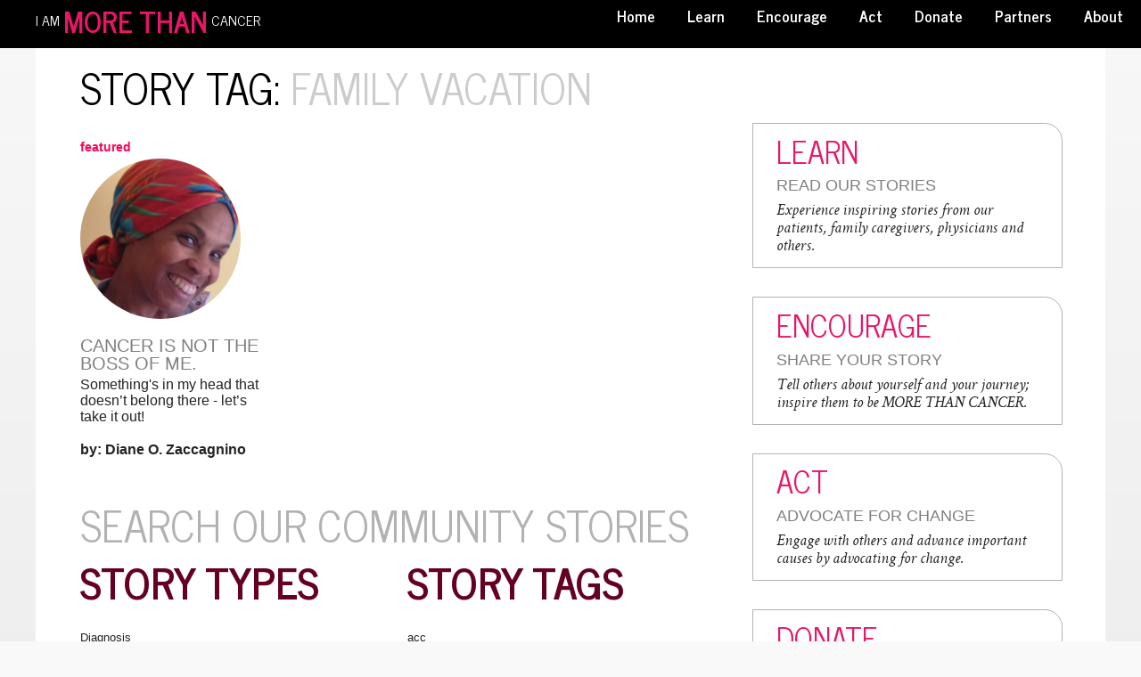

--- FILE ---
content_type: text/html; charset=UTF-8
request_url: https://morethancancer.wefundlove.org/tag/family-vacation/
body_size: 32764
content:
<!DOCTYPE html>
<!--  
                     
-->



<!--[if lt IE 7]>      <html class="no-js lt-ie9 lt-ie8 lt-ie7"> <![endif]-->
<!--[if IE 7]>         <html class="no-js lt-ie9 lt-ie8"> <![endif]-->
<!--[if IE 8]>         <html class="no-js lt-ie9"> <![endif]-->
<!--[if gt IE 8]><!--> <html class="no-js" lang="en-US"> <!--<![endif]-->

    <head><meta name='description' content='learn, encourage, act'>
        <meta charset="UTF-8"><script>if(navigator.userAgent.match(/MSIE|Internet Explorer/i)||navigator.userAgent.match(/Trident\/7\..*?rv:11/i)){var href=document.location.href;if(!href.match(/[?&]nowprocket/)){if(href.indexOf("?")==-1){if(href.indexOf("#")==-1){document.location.href=href+"?nowprocket=1"}else{document.location.href=href.replace("#","?nowprocket=1#")}}else{if(href.indexOf("#")==-1){document.location.href=href+"&nowprocket=1"}else{document.location.href=href.replace("#","&nowprocket=1#")}}}}</script><script>(()=>{class RocketLazyLoadScripts{constructor(){this.v="2.0.4",this.userEvents=["keydown","keyup","mousedown","mouseup","mousemove","mouseover","mouseout","touchmove","touchstart","touchend","touchcancel","wheel","click","dblclick","input"],this.attributeEvents=["onblur","onclick","oncontextmenu","ondblclick","onfocus","onmousedown","onmouseenter","onmouseleave","onmousemove","onmouseout","onmouseover","onmouseup","onmousewheel","onscroll","onsubmit"]}async t(){this.i(),this.o(),/iP(ad|hone)/.test(navigator.userAgent)&&this.h(),this.u(),this.l(this),this.m(),this.k(this),this.p(this),this._(),await Promise.all([this.R(),this.L()]),this.lastBreath=Date.now(),this.S(this),this.P(),this.D(),this.O(),this.M(),await this.C(this.delayedScripts.normal),await this.C(this.delayedScripts.defer),await this.C(this.delayedScripts.async),await this.T(),await this.F(),await this.j(),await this.A(),window.dispatchEvent(new Event("rocket-allScriptsLoaded")),this.everythingLoaded=!0,this.lastTouchEnd&&await new Promise(t=>setTimeout(t,500-Date.now()+this.lastTouchEnd)),this.I(),this.H(),this.U(),this.W()}i(){this.CSPIssue=sessionStorage.getItem("rocketCSPIssue"),document.addEventListener("securitypolicyviolation",t=>{this.CSPIssue||"script-src-elem"!==t.violatedDirective||"data"!==t.blockedURI||(this.CSPIssue=!0,sessionStorage.setItem("rocketCSPIssue",!0))},{isRocket:!0})}o(){window.addEventListener("pageshow",t=>{this.persisted=t.persisted,this.realWindowLoadedFired=!0},{isRocket:!0}),window.addEventListener("pagehide",()=>{this.onFirstUserAction=null},{isRocket:!0})}h(){let t;function e(e){t=e}window.addEventListener("touchstart",e,{isRocket:!0}),window.addEventListener("touchend",function i(o){o.changedTouches[0]&&t.changedTouches[0]&&Math.abs(o.changedTouches[0].pageX-t.changedTouches[0].pageX)<10&&Math.abs(o.changedTouches[0].pageY-t.changedTouches[0].pageY)<10&&o.timeStamp-t.timeStamp<200&&(window.removeEventListener("touchstart",e,{isRocket:!0}),window.removeEventListener("touchend",i,{isRocket:!0}),"INPUT"===o.target.tagName&&"text"===o.target.type||(o.target.dispatchEvent(new TouchEvent("touchend",{target:o.target,bubbles:!0})),o.target.dispatchEvent(new MouseEvent("mouseover",{target:o.target,bubbles:!0})),o.target.dispatchEvent(new PointerEvent("click",{target:o.target,bubbles:!0,cancelable:!0,detail:1,clientX:o.changedTouches[0].clientX,clientY:o.changedTouches[0].clientY})),event.preventDefault()))},{isRocket:!0})}q(t){this.userActionTriggered||("mousemove"!==t.type||this.firstMousemoveIgnored?"keyup"===t.type||"mouseover"===t.type||"mouseout"===t.type||(this.userActionTriggered=!0,this.onFirstUserAction&&this.onFirstUserAction()):this.firstMousemoveIgnored=!0),"click"===t.type&&t.preventDefault(),t.stopPropagation(),t.stopImmediatePropagation(),"touchstart"===this.lastEvent&&"touchend"===t.type&&(this.lastTouchEnd=Date.now()),"click"===t.type&&(this.lastTouchEnd=0),this.lastEvent=t.type,t.composedPath&&t.composedPath()[0].getRootNode()instanceof ShadowRoot&&(t.rocketTarget=t.composedPath()[0]),this.savedUserEvents.push(t)}u(){this.savedUserEvents=[],this.userEventHandler=this.q.bind(this),this.userEvents.forEach(t=>window.addEventListener(t,this.userEventHandler,{passive:!1,isRocket:!0})),document.addEventListener("visibilitychange",this.userEventHandler,{isRocket:!0})}U(){this.userEvents.forEach(t=>window.removeEventListener(t,this.userEventHandler,{passive:!1,isRocket:!0})),document.removeEventListener("visibilitychange",this.userEventHandler,{isRocket:!0}),this.savedUserEvents.forEach(t=>{(t.rocketTarget||t.target).dispatchEvent(new window[t.constructor.name](t.type,t))})}m(){const t="return false",e=Array.from(this.attributeEvents,t=>"data-rocket-"+t),i="["+this.attributeEvents.join("],[")+"]",o="[data-rocket-"+this.attributeEvents.join("],[data-rocket-")+"]",s=(e,i,o)=>{o&&o!==t&&(e.setAttribute("data-rocket-"+i,o),e["rocket"+i]=new Function("event",o),e.setAttribute(i,t))};new MutationObserver(t=>{for(const n of t)"attributes"===n.type&&(n.attributeName.startsWith("data-rocket-")||this.everythingLoaded?n.attributeName.startsWith("data-rocket-")&&this.everythingLoaded&&this.N(n.target,n.attributeName.substring(12)):s(n.target,n.attributeName,n.target.getAttribute(n.attributeName))),"childList"===n.type&&n.addedNodes.forEach(t=>{if(t.nodeType===Node.ELEMENT_NODE)if(this.everythingLoaded)for(const i of[t,...t.querySelectorAll(o)])for(const t of i.getAttributeNames())e.includes(t)&&this.N(i,t.substring(12));else for(const e of[t,...t.querySelectorAll(i)])for(const t of e.getAttributeNames())this.attributeEvents.includes(t)&&s(e,t,e.getAttribute(t))})}).observe(document,{subtree:!0,childList:!0,attributeFilter:[...this.attributeEvents,...e]})}I(){this.attributeEvents.forEach(t=>{document.querySelectorAll("[data-rocket-"+t+"]").forEach(e=>{this.N(e,t)})})}N(t,e){const i=t.getAttribute("data-rocket-"+e);i&&(t.setAttribute(e,i),t.removeAttribute("data-rocket-"+e))}k(t){Object.defineProperty(HTMLElement.prototype,"onclick",{get(){return this.rocketonclick||null},set(e){this.rocketonclick=e,this.setAttribute(t.everythingLoaded?"onclick":"data-rocket-onclick","this.rocketonclick(event)")}})}S(t){function e(e,i){let o=e[i];e[i]=null,Object.defineProperty(e,i,{get:()=>o,set(s){t.everythingLoaded?o=s:e["rocket"+i]=o=s}})}e(document,"onreadystatechange"),e(window,"onload"),e(window,"onpageshow");try{Object.defineProperty(document,"readyState",{get:()=>t.rocketReadyState,set(e){t.rocketReadyState=e},configurable:!0}),document.readyState="loading"}catch(t){console.log("WPRocket DJE readyState conflict, bypassing")}}l(t){this.originalAddEventListener=EventTarget.prototype.addEventListener,this.originalRemoveEventListener=EventTarget.prototype.removeEventListener,this.savedEventListeners=[],EventTarget.prototype.addEventListener=function(e,i,o){o&&o.isRocket||!t.B(e,this)&&!t.userEvents.includes(e)||t.B(e,this)&&!t.userActionTriggered||e.startsWith("rocket-")||t.everythingLoaded?t.originalAddEventListener.call(this,e,i,o):(t.savedEventListeners.push({target:this,remove:!1,type:e,func:i,options:o}),"mouseenter"!==e&&"mouseleave"!==e||t.originalAddEventListener.call(this,e,t.savedUserEvents.push,o))},EventTarget.prototype.removeEventListener=function(e,i,o){o&&o.isRocket||!t.B(e,this)&&!t.userEvents.includes(e)||t.B(e,this)&&!t.userActionTriggered||e.startsWith("rocket-")||t.everythingLoaded?t.originalRemoveEventListener.call(this,e,i,o):t.savedEventListeners.push({target:this,remove:!0,type:e,func:i,options:o})}}J(t,e){this.savedEventListeners=this.savedEventListeners.filter(i=>{let o=i.type,s=i.target||window;return e!==o||t!==s||(this.B(o,s)&&(i.type="rocket-"+o),this.$(i),!1)})}H(){EventTarget.prototype.addEventListener=this.originalAddEventListener,EventTarget.prototype.removeEventListener=this.originalRemoveEventListener,this.savedEventListeners.forEach(t=>this.$(t))}$(t){t.remove?this.originalRemoveEventListener.call(t.target,t.type,t.func,t.options):this.originalAddEventListener.call(t.target,t.type,t.func,t.options)}p(t){let e;function i(e){return t.everythingLoaded?e:e.split(" ").map(t=>"load"===t||t.startsWith("load.")?"rocket-jquery-load":t).join(" ")}function o(o){function s(e){const s=o.fn[e];o.fn[e]=o.fn.init.prototype[e]=function(){return this[0]===window&&t.userActionTriggered&&("string"==typeof arguments[0]||arguments[0]instanceof String?arguments[0]=i(arguments[0]):"object"==typeof arguments[0]&&Object.keys(arguments[0]).forEach(t=>{const e=arguments[0][t];delete arguments[0][t],arguments[0][i(t)]=e})),s.apply(this,arguments),this}}if(o&&o.fn&&!t.allJQueries.includes(o)){const e={DOMContentLoaded:[],"rocket-DOMContentLoaded":[]};for(const t in e)document.addEventListener(t,()=>{e[t].forEach(t=>t())},{isRocket:!0});o.fn.ready=o.fn.init.prototype.ready=function(i){function s(){parseInt(o.fn.jquery)>2?setTimeout(()=>i.bind(document)(o)):i.bind(document)(o)}return"function"==typeof i&&(t.realDomReadyFired?!t.userActionTriggered||t.fauxDomReadyFired?s():e["rocket-DOMContentLoaded"].push(s):e.DOMContentLoaded.push(s)),o([])},s("on"),s("one"),s("off"),t.allJQueries.push(o)}e=o}t.allJQueries=[],o(window.jQuery),Object.defineProperty(window,"jQuery",{get:()=>e,set(t){o(t)}})}P(){const t=new Map;document.write=document.writeln=function(e){const i=document.currentScript,o=document.createRange(),s=i.parentElement;let n=t.get(i);void 0===n&&(n=i.nextSibling,t.set(i,n));const c=document.createDocumentFragment();o.setStart(c,0),c.appendChild(o.createContextualFragment(e)),s.insertBefore(c,n)}}async R(){return new Promise(t=>{this.userActionTriggered?t():this.onFirstUserAction=t})}async L(){return new Promise(t=>{document.addEventListener("DOMContentLoaded",()=>{this.realDomReadyFired=!0,t()},{isRocket:!0})})}async j(){return this.realWindowLoadedFired?Promise.resolve():new Promise(t=>{window.addEventListener("load",t,{isRocket:!0})})}M(){this.pendingScripts=[];this.scriptsMutationObserver=new MutationObserver(t=>{for(const e of t)e.addedNodes.forEach(t=>{"SCRIPT"!==t.tagName||t.noModule||t.isWPRocket||this.pendingScripts.push({script:t,promise:new Promise(e=>{const i=()=>{const i=this.pendingScripts.findIndex(e=>e.script===t);i>=0&&this.pendingScripts.splice(i,1),e()};t.addEventListener("load",i,{isRocket:!0}),t.addEventListener("error",i,{isRocket:!0}),setTimeout(i,1e3)})})})}),this.scriptsMutationObserver.observe(document,{childList:!0,subtree:!0})}async F(){await this.X(),this.pendingScripts.length?(await this.pendingScripts[0].promise,await this.F()):this.scriptsMutationObserver.disconnect()}D(){this.delayedScripts={normal:[],async:[],defer:[]},document.querySelectorAll("script[type$=rocketlazyloadscript]").forEach(t=>{t.hasAttribute("data-rocket-src")?t.hasAttribute("async")&&!1!==t.async?this.delayedScripts.async.push(t):t.hasAttribute("defer")&&!1!==t.defer||"module"===t.getAttribute("data-rocket-type")?this.delayedScripts.defer.push(t):this.delayedScripts.normal.push(t):this.delayedScripts.normal.push(t)})}async _(){await this.L();let t=[];document.querySelectorAll("script[type$=rocketlazyloadscript][data-rocket-src]").forEach(e=>{let i=e.getAttribute("data-rocket-src");if(i&&!i.startsWith("data:")){i.startsWith("//")&&(i=location.protocol+i);try{const o=new URL(i).origin;o!==location.origin&&t.push({src:o,crossOrigin:e.crossOrigin||"module"===e.getAttribute("data-rocket-type")})}catch(t){}}}),t=[...new Map(t.map(t=>[JSON.stringify(t),t])).values()],this.Y(t,"preconnect")}async G(t){if(await this.K(),!0!==t.noModule||!("noModule"in HTMLScriptElement.prototype))return new Promise(e=>{let i;function o(){(i||t).setAttribute("data-rocket-status","executed"),e()}try{if(navigator.userAgent.includes("Firefox/")||""===navigator.vendor||this.CSPIssue)i=document.createElement("script"),[...t.attributes].forEach(t=>{let e=t.nodeName;"type"!==e&&("data-rocket-type"===e&&(e="type"),"data-rocket-src"===e&&(e="src"),i.setAttribute(e,t.nodeValue))}),t.text&&(i.text=t.text),t.nonce&&(i.nonce=t.nonce),i.hasAttribute("src")?(i.addEventListener("load",o,{isRocket:!0}),i.addEventListener("error",()=>{i.setAttribute("data-rocket-status","failed-network"),e()},{isRocket:!0}),setTimeout(()=>{i.isConnected||e()},1)):(i.text=t.text,o()),i.isWPRocket=!0,t.parentNode.replaceChild(i,t);else{const i=t.getAttribute("data-rocket-type"),s=t.getAttribute("data-rocket-src");i?(t.type=i,t.removeAttribute("data-rocket-type")):t.removeAttribute("type"),t.addEventListener("load",o,{isRocket:!0}),t.addEventListener("error",i=>{this.CSPIssue&&i.target.src.startsWith("data:")?(console.log("WPRocket: CSP fallback activated"),t.removeAttribute("src"),this.G(t).then(e)):(t.setAttribute("data-rocket-status","failed-network"),e())},{isRocket:!0}),s?(t.fetchPriority="high",t.removeAttribute("data-rocket-src"),t.src=s):t.src="data:text/javascript;base64,"+window.btoa(unescape(encodeURIComponent(t.text)))}}catch(i){t.setAttribute("data-rocket-status","failed-transform"),e()}});t.setAttribute("data-rocket-status","skipped")}async C(t){const e=t.shift();return e?(e.isConnected&&await this.G(e),this.C(t)):Promise.resolve()}O(){this.Y([...this.delayedScripts.normal,...this.delayedScripts.defer,...this.delayedScripts.async],"preload")}Y(t,e){this.trash=this.trash||[];let i=!0;var o=document.createDocumentFragment();t.forEach(t=>{const s=t.getAttribute&&t.getAttribute("data-rocket-src")||t.src;if(s&&!s.startsWith("data:")){const n=document.createElement("link");n.href=s,n.rel=e,"preconnect"!==e&&(n.as="script",n.fetchPriority=i?"high":"low"),t.getAttribute&&"module"===t.getAttribute("data-rocket-type")&&(n.crossOrigin=!0),t.crossOrigin&&(n.crossOrigin=t.crossOrigin),t.integrity&&(n.integrity=t.integrity),t.nonce&&(n.nonce=t.nonce),o.appendChild(n),this.trash.push(n),i=!1}}),document.head.appendChild(o)}W(){this.trash.forEach(t=>t.remove())}async T(){try{document.readyState="interactive"}catch(t){}this.fauxDomReadyFired=!0;try{await this.K(),this.J(document,"readystatechange"),document.dispatchEvent(new Event("rocket-readystatechange")),await this.K(),document.rocketonreadystatechange&&document.rocketonreadystatechange(),await this.K(),this.J(document,"DOMContentLoaded"),document.dispatchEvent(new Event("rocket-DOMContentLoaded")),await this.K(),this.J(window,"DOMContentLoaded"),window.dispatchEvent(new Event("rocket-DOMContentLoaded"))}catch(t){console.error(t)}}async A(){try{document.readyState="complete"}catch(t){}try{await this.K(),this.J(document,"readystatechange"),document.dispatchEvent(new Event("rocket-readystatechange")),await this.K(),document.rocketonreadystatechange&&document.rocketonreadystatechange(),await this.K(),this.J(window,"load"),window.dispatchEvent(new Event("rocket-load")),await this.K(),window.rocketonload&&window.rocketonload(),await this.K(),this.allJQueries.forEach(t=>t(window).trigger("rocket-jquery-load")),await this.K(),this.J(window,"pageshow");const t=new Event("rocket-pageshow");t.persisted=this.persisted,window.dispatchEvent(t),await this.K(),window.rocketonpageshow&&window.rocketonpageshow({persisted:this.persisted})}catch(t){console.error(t)}}async K(){Date.now()-this.lastBreath>45&&(await this.X(),this.lastBreath=Date.now())}async X(){return document.hidden?new Promise(t=>setTimeout(t)):new Promise(t=>requestAnimationFrame(t))}B(t,e){return e===document&&"readystatechange"===t||(e===document&&"DOMContentLoaded"===t||(e===window&&"DOMContentLoaded"===t||(e===window&&"load"===t||e===window&&"pageshow"===t)))}static run(){(new RocketLazyLoadScripts).t()}}RocketLazyLoadScripts.run()})();</script>

        <!-- GENERAL HEADER -->
        <meta content="width=device-width, initial-scale=1, maximum-scale=1, user-scalable=no" name="viewport">
        <meta content="black" name="apple-mobile-web-app-status-bar-style">
        <!--[if IE]><meta http-equiv="X-UA-Compatible" content="IE=edge,chrome=1"><![endif]-->

        <!-- THEME OPTIONS -->
        
        <!-- DYNAMIC HEAD -->
        	<!-- NATIVE HEADER STUFF -->

			
		
        <link rel="pingback" href="https://morethancancer.wefundlove.org/xmlrpc.php" />

	<!-- FAVICON -->

        <link rel="shortcut icon" href="https://morethancancer.wefundlove.org/wp-content/themes/profiles/img/favicon.ico" />
	<!-- OPEN GRAPH -->

		
        <!-- WORDPRESS MAIN HEADER CALL -->
        <meta name='robots' content='index, follow, max-image-preview:large, max-snippet:-1, max-video-preview:-1' />

	<!-- This site is optimized with the Yoast SEO plugin v26.6 - https://yoast.com/wordpress/plugins/seo/ -->
	<title>Family Vacation Archives - I Am More Than Cancer</title>
	<link rel="canonical" href="https://morethancancer.wefundlove.org/tag/family-vacation/" />
	<meta property="og:locale" content="en_US" />
	<meta property="og:type" content="article" />
	<meta property="og:title" content="Family Vacation Archives - I Am More Than Cancer" />
	<meta property="og:url" content="https://morethancancer.wefundlove.org/tag/family-vacation/" />
	<meta property="og:site_name" content="I Am More Than Cancer" />
	<meta name="twitter:card" content="summary_large_image" />
	<meta name="twitter:site" content="@morethancancer1" />
	<script type="application/ld+json" class="yoast-schema-graph">{"@context":"https://schema.org","@graph":[{"@type":"CollectionPage","@id":"https://morethancancer.wefundlove.org/tag/family-vacation/","url":"https://morethancancer.wefundlove.org/tag/family-vacation/","name":"Family Vacation Archives - I Am More Than Cancer","isPartOf":{"@id":"https://morethancancer.wefundlove.org/#website"},"primaryImageOfPage":{"@id":"https://morethancancer.wefundlove.org/tag/family-vacation/#primaryimage"},"image":{"@id":"https://morethancancer.wefundlove.org/tag/family-vacation/#primaryimage"},"thumbnailUrl":"https://morethancancer.wefundlove.org/wp-content/uploads/2017/03/zaccagnino-diane.jpg","breadcrumb":{"@id":"https://morethancancer.wefundlove.org/tag/family-vacation/#breadcrumb"},"inLanguage":"en-US"},{"@type":"ImageObject","inLanguage":"en-US","@id":"https://morethancancer.wefundlove.org/tag/family-vacation/#primaryimage","url":"https://morethancancer.wefundlove.org/wp-content/uploads/2017/03/zaccagnino-diane.jpg","contentUrl":"https://morethancancer.wefundlove.org/wp-content/uploads/2017/03/zaccagnino-diane.jpg","width":1200,"height":514},{"@type":"BreadcrumbList","@id":"https://morethancancer.wefundlove.org/tag/family-vacation/#breadcrumb","itemListElement":[{"@type":"ListItem","position":1,"name":"Home","item":"https://morethancancer.wefundlove.org/"},{"@type":"ListItem","position":2,"name":"Family Vacation"}]},{"@type":"WebSite","@id":"https://morethancancer.wefundlove.org/#website","url":"https://morethancancer.wefundlove.org/","name":"I Am More Than Cancer","description":"learn, encourage, act","publisher":{"@id":"https://morethancancer.wefundlove.org/#organization"},"potentialAction":[{"@type":"SearchAction","target":{"@type":"EntryPoint","urlTemplate":"https://morethancancer.wefundlove.org/?s={search_term_string}"},"query-input":{"@type":"PropertyValueSpecification","valueRequired":true,"valueName":"search_term_string"}}],"inLanguage":"en-US"},{"@type":"Organization","@id":"https://morethancancer.wefundlove.org/#organization","name":"More Than Cancer | We Fund Love","url":"https://morethancancer.wefundlove.org/","logo":{"@type":"ImageObject","inLanguage":"en-US","@id":"https://morethancancer.wefundlove.org/#/schema/logo/image/","url":"https://morethancancer.wefundlove.org/wp-content/uploads/2017/12/dove-test.png","contentUrl":"https://morethancancer.wefundlove.org/wp-content/uploads/2017/12/dove-test.png","width":336,"height":295,"caption":"More Than Cancer | We Fund Love"},"image":{"@id":"https://morethancancer.wefundlove.org/#/schema/logo/image/"},"sameAs":["https://x.com/morethancancer1"]}]}</script>
	<!-- / Yoast SEO plugin. -->


<link rel='dns-prefetch' href='//cdn.jsdelivr.net' />
<link rel='dns-prefetch' href='//code.jquery.com' />
<link rel='dns-prefetch' href='//fonts.googleapis.com' />

<link rel="alternate" type="application/rss+xml" title="I Am More Than Cancer &raquo; Feed" href="https://morethancancer.wefundlove.org/feed/" />
<link rel="alternate" type="application/rss+xml" title="I Am More Than Cancer &raquo; Comments Feed" href="https://morethancancer.wefundlove.org/comments/feed/" />
<link rel="alternate" type="application/rss+xml" title="I Am More Than Cancer &raquo; Family Vacation Tag Feed" href="https://morethancancer.wefundlove.org/tag/family-vacation/feed/" />
<style id='wp-img-auto-sizes-contain-inline-css' type='text/css'>
img:is([sizes=auto i],[sizes^="auto," i]){contain-intrinsic-size:3000px 1500px}
/*# sourceURL=wp-img-auto-sizes-contain-inline-css */
</style>
<style id='wp-emoji-styles-inline-css' type='text/css'>

	img.wp-smiley, img.emoji {
		display: inline !important;
		border: none !important;
		box-shadow: none !important;
		height: 1em !important;
		width: 1em !important;
		margin: 0 0.07em !important;
		vertical-align: -0.1em !important;
		background: none !important;
		padding: 0 !important;
	}
/*# sourceURL=wp-emoji-styles-inline-css */
</style>
<style id='wp-block-library-inline-css' type='text/css'>
:root{--wp-block-synced-color:#7a00df;--wp-block-synced-color--rgb:122,0,223;--wp-bound-block-color:var(--wp-block-synced-color);--wp-editor-canvas-background:#ddd;--wp-admin-theme-color:#007cba;--wp-admin-theme-color--rgb:0,124,186;--wp-admin-theme-color-darker-10:#006ba1;--wp-admin-theme-color-darker-10--rgb:0,107,160.5;--wp-admin-theme-color-darker-20:#005a87;--wp-admin-theme-color-darker-20--rgb:0,90,135;--wp-admin-border-width-focus:2px}@media (min-resolution:192dpi){:root{--wp-admin-border-width-focus:1.5px}}.wp-element-button{cursor:pointer}:root .has-very-light-gray-background-color{background-color:#eee}:root .has-very-dark-gray-background-color{background-color:#313131}:root .has-very-light-gray-color{color:#eee}:root .has-very-dark-gray-color{color:#313131}:root .has-vivid-green-cyan-to-vivid-cyan-blue-gradient-background{background:linear-gradient(135deg,#00d084,#0693e3)}:root .has-purple-crush-gradient-background{background:linear-gradient(135deg,#34e2e4,#4721fb 50%,#ab1dfe)}:root .has-hazy-dawn-gradient-background{background:linear-gradient(135deg,#faaca8,#dad0ec)}:root .has-subdued-olive-gradient-background{background:linear-gradient(135deg,#fafae1,#67a671)}:root .has-atomic-cream-gradient-background{background:linear-gradient(135deg,#fdd79a,#004a59)}:root .has-nightshade-gradient-background{background:linear-gradient(135deg,#330968,#31cdcf)}:root .has-midnight-gradient-background{background:linear-gradient(135deg,#020381,#2874fc)}:root{--wp--preset--font-size--normal:16px;--wp--preset--font-size--huge:42px}.has-regular-font-size{font-size:1em}.has-larger-font-size{font-size:2.625em}.has-normal-font-size{font-size:var(--wp--preset--font-size--normal)}.has-huge-font-size{font-size:var(--wp--preset--font-size--huge)}.has-text-align-center{text-align:center}.has-text-align-left{text-align:left}.has-text-align-right{text-align:right}.has-fit-text{white-space:nowrap!important}#end-resizable-editor-section{display:none}.aligncenter{clear:both}.items-justified-left{justify-content:flex-start}.items-justified-center{justify-content:center}.items-justified-right{justify-content:flex-end}.items-justified-space-between{justify-content:space-between}.screen-reader-text{border:0;clip-path:inset(50%);height:1px;margin:-1px;overflow:hidden;padding:0;position:absolute;width:1px;word-wrap:normal!important}.screen-reader-text:focus{background-color:#ddd;clip-path:none;color:#444;display:block;font-size:1em;height:auto;left:5px;line-height:normal;padding:15px 23px 14px;text-decoration:none;top:5px;width:auto;z-index:100000}html :where(.has-border-color){border-style:solid}html :where([style*=border-top-color]){border-top-style:solid}html :where([style*=border-right-color]){border-right-style:solid}html :where([style*=border-bottom-color]){border-bottom-style:solid}html :where([style*=border-left-color]){border-left-style:solid}html :where([style*=border-width]){border-style:solid}html :where([style*=border-top-width]){border-top-style:solid}html :where([style*=border-right-width]){border-right-style:solid}html :where([style*=border-bottom-width]){border-bottom-style:solid}html :where([style*=border-left-width]){border-left-style:solid}html :where(img[class*=wp-image-]){height:auto;max-width:100%}:where(figure){margin:0 0 1em}html :where(.is-position-sticky){--wp-admin--admin-bar--position-offset:var(--wp-admin--admin-bar--height,0px)}@media screen and (max-width:600px){html :where(.is-position-sticky){--wp-admin--admin-bar--position-offset:0px}}

/*# sourceURL=wp-block-library-inline-css */
</style><link data-minify="1" rel='stylesheet' id='wc-blocks-style-css' href='https://morethancancer.wefundlove.org/wp-content/cache/min/1/wp-content/plugins/woocommerce/assets/client/blocks/wc-blocks.css?ver=1746025108' type='text/css' media='all' />
<style id='global-styles-inline-css' type='text/css'>
:root{--wp--preset--aspect-ratio--square: 1;--wp--preset--aspect-ratio--4-3: 4/3;--wp--preset--aspect-ratio--3-4: 3/4;--wp--preset--aspect-ratio--3-2: 3/2;--wp--preset--aspect-ratio--2-3: 2/3;--wp--preset--aspect-ratio--16-9: 16/9;--wp--preset--aspect-ratio--9-16: 9/16;--wp--preset--color--black: #000000;--wp--preset--color--cyan-bluish-gray: #abb8c3;--wp--preset--color--white: #ffffff;--wp--preset--color--pale-pink: #f78da7;--wp--preset--color--vivid-red: #cf2e2e;--wp--preset--color--luminous-vivid-orange: #ff6900;--wp--preset--color--luminous-vivid-amber: #fcb900;--wp--preset--color--light-green-cyan: #7bdcb5;--wp--preset--color--vivid-green-cyan: #00d084;--wp--preset--color--pale-cyan-blue: #8ed1fc;--wp--preset--color--vivid-cyan-blue: #0693e3;--wp--preset--color--vivid-purple: #9b51e0;--wp--preset--gradient--vivid-cyan-blue-to-vivid-purple: linear-gradient(135deg,rgb(6,147,227) 0%,rgb(155,81,224) 100%);--wp--preset--gradient--light-green-cyan-to-vivid-green-cyan: linear-gradient(135deg,rgb(122,220,180) 0%,rgb(0,208,130) 100%);--wp--preset--gradient--luminous-vivid-amber-to-luminous-vivid-orange: linear-gradient(135deg,rgb(252,185,0) 0%,rgb(255,105,0) 100%);--wp--preset--gradient--luminous-vivid-orange-to-vivid-red: linear-gradient(135deg,rgb(255,105,0) 0%,rgb(207,46,46) 100%);--wp--preset--gradient--very-light-gray-to-cyan-bluish-gray: linear-gradient(135deg,rgb(238,238,238) 0%,rgb(169,184,195) 100%);--wp--preset--gradient--cool-to-warm-spectrum: linear-gradient(135deg,rgb(74,234,220) 0%,rgb(151,120,209) 20%,rgb(207,42,186) 40%,rgb(238,44,130) 60%,rgb(251,105,98) 80%,rgb(254,248,76) 100%);--wp--preset--gradient--blush-light-purple: linear-gradient(135deg,rgb(255,206,236) 0%,rgb(152,150,240) 100%);--wp--preset--gradient--blush-bordeaux: linear-gradient(135deg,rgb(254,205,165) 0%,rgb(254,45,45) 50%,rgb(107,0,62) 100%);--wp--preset--gradient--luminous-dusk: linear-gradient(135deg,rgb(255,203,112) 0%,rgb(199,81,192) 50%,rgb(65,88,208) 100%);--wp--preset--gradient--pale-ocean: linear-gradient(135deg,rgb(255,245,203) 0%,rgb(182,227,212) 50%,rgb(51,167,181) 100%);--wp--preset--gradient--electric-grass: linear-gradient(135deg,rgb(202,248,128) 0%,rgb(113,206,126) 100%);--wp--preset--gradient--midnight: linear-gradient(135deg,rgb(2,3,129) 0%,rgb(40,116,252) 100%);--wp--preset--font-size--small: 13px;--wp--preset--font-size--medium: 20px;--wp--preset--font-size--large: 36px;--wp--preset--font-size--x-large: 42px;--wp--preset--spacing--20: 0.44rem;--wp--preset--spacing--30: 0.67rem;--wp--preset--spacing--40: 1rem;--wp--preset--spacing--50: 1.5rem;--wp--preset--spacing--60: 2.25rem;--wp--preset--spacing--70: 3.38rem;--wp--preset--spacing--80: 5.06rem;--wp--preset--shadow--natural: 6px 6px 9px rgba(0, 0, 0, 0.2);--wp--preset--shadow--deep: 12px 12px 50px rgba(0, 0, 0, 0.4);--wp--preset--shadow--sharp: 6px 6px 0px rgba(0, 0, 0, 0.2);--wp--preset--shadow--outlined: 6px 6px 0px -3px rgb(255, 255, 255), 6px 6px rgb(0, 0, 0);--wp--preset--shadow--crisp: 6px 6px 0px rgb(0, 0, 0);}:where(.is-layout-flex){gap: 0.5em;}:where(.is-layout-grid){gap: 0.5em;}body .is-layout-flex{display: flex;}.is-layout-flex{flex-wrap: wrap;align-items: center;}.is-layout-flex > :is(*, div){margin: 0;}body .is-layout-grid{display: grid;}.is-layout-grid > :is(*, div){margin: 0;}:where(.wp-block-columns.is-layout-flex){gap: 2em;}:where(.wp-block-columns.is-layout-grid){gap: 2em;}:where(.wp-block-post-template.is-layout-flex){gap: 1.25em;}:where(.wp-block-post-template.is-layout-grid){gap: 1.25em;}.has-black-color{color: var(--wp--preset--color--black) !important;}.has-cyan-bluish-gray-color{color: var(--wp--preset--color--cyan-bluish-gray) !important;}.has-white-color{color: var(--wp--preset--color--white) !important;}.has-pale-pink-color{color: var(--wp--preset--color--pale-pink) !important;}.has-vivid-red-color{color: var(--wp--preset--color--vivid-red) !important;}.has-luminous-vivid-orange-color{color: var(--wp--preset--color--luminous-vivid-orange) !important;}.has-luminous-vivid-amber-color{color: var(--wp--preset--color--luminous-vivid-amber) !important;}.has-light-green-cyan-color{color: var(--wp--preset--color--light-green-cyan) !important;}.has-vivid-green-cyan-color{color: var(--wp--preset--color--vivid-green-cyan) !important;}.has-pale-cyan-blue-color{color: var(--wp--preset--color--pale-cyan-blue) !important;}.has-vivid-cyan-blue-color{color: var(--wp--preset--color--vivid-cyan-blue) !important;}.has-vivid-purple-color{color: var(--wp--preset--color--vivid-purple) !important;}.has-black-background-color{background-color: var(--wp--preset--color--black) !important;}.has-cyan-bluish-gray-background-color{background-color: var(--wp--preset--color--cyan-bluish-gray) !important;}.has-white-background-color{background-color: var(--wp--preset--color--white) !important;}.has-pale-pink-background-color{background-color: var(--wp--preset--color--pale-pink) !important;}.has-vivid-red-background-color{background-color: var(--wp--preset--color--vivid-red) !important;}.has-luminous-vivid-orange-background-color{background-color: var(--wp--preset--color--luminous-vivid-orange) !important;}.has-luminous-vivid-amber-background-color{background-color: var(--wp--preset--color--luminous-vivid-amber) !important;}.has-light-green-cyan-background-color{background-color: var(--wp--preset--color--light-green-cyan) !important;}.has-vivid-green-cyan-background-color{background-color: var(--wp--preset--color--vivid-green-cyan) !important;}.has-pale-cyan-blue-background-color{background-color: var(--wp--preset--color--pale-cyan-blue) !important;}.has-vivid-cyan-blue-background-color{background-color: var(--wp--preset--color--vivid-cyan-blue) !important;}.has-vivid-purple-background-color{background-color: var(--wp--preset--color--vivid-purple) !important;}.has-black-border-color{border-color: var(--wp--preset--color--black) !important;}.has-cyan-bluish-gray-border-color{border-color: var(--wp--preset--color--cyan-bluish-gray) !important;}.has-white-border-color{border-color: var(--wp--preset--color--white) !important;}.has-pale-pink-border-color{border-color: var(--wp--preset--color--pale-pink) !important;}.has-vivid-red-border-color{border-color: var(--wp--preset--color--vivid-red) !important;}.has-luminous-vivid-orange-border-color{border-color: var(--wp--preset--color--luminous-vivid-orange) !important;}.has-luminous-vivid-amber-border-color{border-color: var(--wp--preset--color--luminous-vivid-amber) !important;}.has-light-green-cyan-border-color{border-color: var(--wp--preset--color--light-green-cyan) !important;}.has-vivid-green-cyan-border-color{border-color: var(--wp--preset--color--vivid-green-cyan) !important;}.has-pale-cyan-blue-border-color{border-color: var(--wp--preset--color--pale-cyan-blue) !important;}.has-vivid-cyan-blue-border-color{border-color: var(--wp--preset--color--vivid-cyan-blue) !important;}.has-vivid-purple-border-color{border-color: var(--wp--preset--color--vivid-purple) !important;}.has-vivid-cyan-blue-to-vivid-purple-gradient-background{background: var(--wp--preset--gradient--vivid-cyan-blue-to-vivid-purple) !important;}.has-light-green-cyan-to-vivid-green-cyan-gradient-background{background: var(--wp--preset--gradient--light-green-cyan-to-vivid-green-cyan) !important;}.has-luminous-vivid-amber-to-luminous-vivid-orange-gradient-background{background: var(--wp--preset--gradient--luminous-vivid-amber-to-luminous-vivid-orange) !important;}.has-luminous-vivid-orange-to-vivid-red-gradient-background{background: var(--wp--preset--gradient--luminous-vivid-orange-to-vivid-red) !important;}.has-very-light-gray-to-cyan-bluish-gray-gradient-background{background: var(--wp--preset--gradient--very-light-gray-to-cyan-bluish-gray) !important;}.has-cool-to-warm-spectrum-gradient-background{background: var(--wp--preset--gradient--cool-to-warm-spectrum) !important;}.has-blush-light-purple-gradient-background{background: var(--wp--preset--gradient--blush-light-purple) !important;}.has-blush-bordeaux-gradient-background{background: var(--wp--preset--gradient--blush-bordeaux) !important;}.has-luminous-dusk-gradient-background{background: var(--wp--preset--gradient--luminous-dusk) !important;}.has-pale-ocean-gradient-background{background: var(--wp--preset--gradient--pale-ocean) !important;}.has-electric-grass-gradient-background{background: var(--wp--preset--gradient--electric-grass) !important;}.has-midnight-gradient-background{background: var(--wp--preset--gradient--midnight) !important;}.has-small-font-size{font-size: var(--wp--preset--font-size--small) !important;}.has-medium-font-size{font-size: var(--wp--preset--font-size--medium) !important;}.has-large-font-size{font-size: var(--wp--preset--font-size--large) !important;}.has-x-large-font-size{font-size: var(--wp--preset--font-size--x-large) !important;}
/*# sourceURL=global-styles-inline-css */
</style>

<style id='classic-theme-styles-inline-css' type='text/css'>
/*! This file is auto-generated */
.wp-block-button__link{color:#fff;background-color:#32373c;border-radius:9999px;box-shadow:none;text-decoration:none;padding:calc(.667em + 2px) calc(1.333em + 2px);font-size:1.125em}.wp-block-file__button{background:#32373c;color:#fff;text-decoration:none}
/*# sourceURL=/wp-includes/css/classic-themes.min.css */
</style>
<link rel='stylesheet' id='cookie-notice-front-css' href='https://morethancancer.wefundlove.org/wp-content/plugins/cookie-notice/css/front.min.css?ver=2.5.11' type='text/css' media='all' />
<link data-minify="1" rel='stylesheet' id='profiles_shortcodes_plugin_style-css' href='https://morethancancer.wefundlove.org/wp-content/cache/min/1/wp-content/plugins/profiles-shortcodes-plugin/css/tc_shortCodes.css?ver=1746025108' type='text/css' media='all' />
<link data-minify="1" rel='stylesheet' id='profiles_shortcodes_plugin_flexslider_style-css' href='https://morethancancer.wefundlove.org/wp-content/cache/min/1/wp-content/plugins/profiles-shortcodes-plugin/css/flexslider.css?ver=1746025108' type='text/css' media='all' />
<link data-minify="1" rel='stylesheet' id='profiles_widgets_plugin_style-css' href='https://morethancancer.wefundlove.org/wp-content/cache/min/1/wp-content/plugins/profiles-widgets-plugin/css/style.css?ver=1746025108' type='text/css' media='all' />
<link data-minify="1" rel='stylesheet' id='profiles_widgets_plugin_morris_style-css' href='https://morethancancer.wefundlove.org/wp-content/cache/min/1/wp-content/plugins/profiles-widgets-plugin/css/morris.css?ver=1746025108' type='text/css' media='all' />
<style id='woocommerce-inline-inline-css' type='text/css'>
.woocommerce form .form-row .required { visibility: visible; }
/*# sourceURL=woocommerce-inline-inline-css */
</style>
<link rel='stylesheet' id='canon-normalize-css' href='https://morethancancer.wefundlove.org/wp-content/themes/profiles/css/normalize.min.css?ver=6.9' type='text/css' media='all' />
<link data-minify="1" rel='stylesheet' id='custom-style-css' href='https://morethancancer.wefundlove.org/wp-content/cache/min/1/wp-content/themes/profiles/style.css?ver=1746025108' type='text/css' media='all' />
<link data-minify="1" rel='stylesheet' id='custom-mtc-css' href='https://morethancancer.wefundlove.org/wp-content/cache/min/1/wp-content/themes/profiles-child/custom-mtc.css?ver=1746025108' type='text/css' media='all' />
<link rel='stylesheet' id='Google_fonts-css' href='https://fonts.googleapis.com/icon?family=News+Cycle%3A400%2C700%7CCrimson+Text+%7C+Open+Sans&#038;ver=6.9' type='text/css' media='all' />
<link rel='stylesheet' id='Material_Icons-css' href='https://fonts.googleapis.com/icon?family=Material+Icons&#038;ver=6.9' type='text/css' media='all' />
<link data-minify="1" rel='stylesheet' id='stateface-css' href='https://morethancancer.wefundlove.org/wp-content/cache/min/1/wp-content/themes/profiles-child/assets/font/stateface.css?ver=1746025108' type='text/css' media='all' />
<link data-minify="1" rel='stylesheet' id='slick_carousel-css' href='https://morethancancer.wefundlove.org/wp-content/cache/min/1/npm/slick-carousel@1.8.1/slick/slick.css?ver=1746025108' type='text/css' media='all' />
<link data-minify="1" rel='stylesheet' id='slick_theme-css' href='https://morethancancer.wefundlove.org/wp-content/cache/min/1/wp-content/themes/profiles-child/assets/slick/slick-theme.css?ver=1746025108' type='text/css' media='all' />
<link data-minify="1" rel='stylesheet' id='slick_theme_custom-css' href='https://morethancancer.wefundlove.org/wp-content/cache/min/1/wp-content/themes/profiles-child/assets/slick/slick-theme-custom.css?ver=1746025108' type='text/css' media='all' />
<link data-minify="1" rel='stylesheet' id='jquery_ui-css' href='https://morethancancer.wefundlove.org/wp-content/cache/min/1/ui/1.12.1/themes/base/jquery-ui.css?ver=1746025108' type='text/css' media='all' />
<link rel='stylesheet' id='canon-style-css' href='https://morethancancer.wefundlove.org/wp-content/themes/profiles-child/style.css?ver=6.9' type='text/css' media='all' />
<link data-minify="1" rel='stylesheet' id='canon-sidr-style-css' href='https://morethancancer.wefundlove.org/wp-content/cache/min/1/wp-content/themes/profiles/css/jquery.sidr.light.css?ver=1746025108' type='text/css' media='all' />
<link data-minify="1" rel='stylesheet' id='canon-flexslider-style-css' href='https://morethancancer.wefundlove.org/wp-content/cache/min/1/wp-content/themes/profiles/css/flexslider.css?ver=1746025108' type='text/css' media='all' />
<link data-minify="1" rel='stylesheet' id='canon-font-awesome-style-css' href='https://morethancancer.wefundlove.org/wp-content/cache/min/1/wp-content/themes/profiles/css/font-awesome.css?ver=1746025108' type='text/css' media='all' />
<link data-minify="1" rel='stylesheet' id='canon-countdown-style-css' href='https://morethancancer.wefundlove.org/wp-content/cache/min/1/wp-content/themes/profiles/css/jquery.countdown.css?ver=1746025108' type='text/css' media='all' />
<link data-minify="1" rel='stylesheet' id='canon-woo-shop-style-css' href='https://morethancancer.wefundlove.org/wp-content/cache/min/1/wp-content/themes/profiles/css/woo-shop.css?ver=1746025108' type='text/css' media='all' />
<link data-minify="1" rel='stylesheet' id='canon-responsive-style-css' href='https://morethancancer.wefundlove.org/wp-content/cache/min/1/wp-content/themes/profiles/css/responsive.css?ver=1746025108' type='text/css' media='all' />
<link data-minify="1" rel='stylesheet' id='canon-fullwidth-style-css' href='https://morethancancer.wefundlove.org/wp-content/cache/min/1/wp-content/themes/profiles/css/full.css?ver=1746025108' type='text/css' media='all' />
<link data-minify="1" rel='stylesheet' id='canon-fancybox-style-css' href='https://morethancancer.wefundlove.org/wp-content/cache/min/1/wp-content/themes/profiles/js/fancybox/source/jquery.fancybox.css?ver=1746025108' type='text/css' media='all' />
<link data-minify="1" rel='stylesheet' id='canon-fancybox-buttons-style-css' href='https://morethancancer.wefundlove.org/wp-content/cache/min/1/wp-content/themes/profiles/js/fancybox/source/helpers/jquery.fancybox-buttons.css?ver=1746025108' type='text/css' media='all' />
<link data-minify="1" rel='stylesheet' id='wp-pagenavi-css' href='https://morethancancer.wefundlove.org/wp-content/cache/min/1/wp-content/plugins/wp-pagenavi/pagenavi-css.css?ver=1746025108' type='text/css' media='all' />
<link rel='stylesheet' id='wpmu-wpmu-ui-3-min-css-css' href='https://morethancancer.wefundlove.org/wp-content/plugins/popover/inc/external/wpmu-lib/css/wpmu-ui.3.min.css?ver=6.9' type='text/css' media='all' />
<link rel='stylesheet' id='wpmu-animate-3-min-css-css' href='https://morethancancer.wefundlove.org/wp-content/plugins/popover/inc/external/wpmu-lib/css/animate.3.min.css?ver=6.9' type='text/css' media='all' />
<script type="rocketlazyloadscript" data-rocket-type="text/javascript" data-rocket-src="https://morethancancer.wefundlove.org/wp-includes/js/jquery/jquery.min.js?ver=3.7.1" id="jquery-core-js"></script>
<script type="rocketlazyloadscript" data-rocket-type="text/javascript" data-rocket-src="https://morethancancer.wefundlove.org/wp-includes/js/jquery/jquery-migrate.min.js?ver=3.4.1" id="jquery-migrate-js" data-rocket-defer defer></script>
<script type="text/javascript" id="ajax-script-js-extra">
/* <![CDATA[ */
var ajax_object = {"ajaxurl":"https://morethancancer.wefundlove.org/wp-admin/admin-ajax.php","nextNonce":"3f7550a886"};
//# sourceURL=ajax-script-js-extra
/* ]]> */
</script>
<script type="rocketlazyloadscript" data-minify="1" data-rocket-type="text/javascript" data-rocket-src="https://morethancancer.wefundlove.org/wp-content/cache/min/1/wp-content/themes/profiles-child/js/ajax.js?ver=1746025108" id="ajax-script-js" data-rocket-defer defer></script>
<script type="rocketlazyloadscript" data-rocket-type="text/javascript" id="cookie-notice-front-js-before">
/* <![CDATA[ */
var cnArgs = {"ajaxUrl":"https:\/\/morethancancer.wefundlove.org\/wp-admin\/admin-ajax.php","nonce":"dcf8180a3c","hideEffect":"fade","position":"bottom","onScroll":false,"onScrollOffset":100,"onClick":false,"cookieName":"cookie_notice_accepted","cookieTime":31536000,"cookieTimeRejected":2592000,"globalCookie":false,"redirection":false,"cache":true,"revokeCookies":false,"revokeCookiesOpt":"automatic"};

//# sourceURL=cookie-notice-front-js-before
/* ]]> */
</script>
<script type="rocketlazyloadscript" data-rocket-type="text/javascript" data-rocket-src="https://morethancancer.wefundlove.org/wp-content/plugins/cookie-notice/js/front.min.js?ver=2.5.11" id="cookie-notice-front-js" data-rocket-defer defer></script>
<script type="rocketlazyloadscript" data-rocket-type="text/javascript" data-rocket-src="https://morethancancer.wefundlove.org/wp-content/plugins/woocommerce/assets/js/jquery-blockui/jquery.blockUI.min.js?ver=2.7.0-wc.10.4.3" id="wc-jquery-blockui-js" defer="defer" data-wp-strategy="defer"></script>
<script type="text/javascript" id="wc-add-to-cart-js-extra">
/* <![CDATA[ */
var wc_add_to_cart_params = {"ajax_url":"/wp-admin/admin-ajax.php","wc_ajax_url":"/?wc-ajax=%%endpoint%%","i18n_view_cart":"View cart","cart_url":"https://morethancancer.wefundlove.org/?page_id=498","is_cart":"","cart_redirect_after_add":"no"};
//# sourceURL=wc-add-to-cart-js-extra
/* ]]> */
</script>
<script type="rocketlazyloadscript" data-rocket-type="text/javascript" data-rocket-src="https://morethancancer.wefundlove.org/wp-content/plugins/woocommerce/assets/js/frontend/add-to-cart.min.js?ver=10.4.3" id="wc-add-to-cart-js" defer="defer" data-wp-strategy="defer"></script>
<script type="rocketlazyloadscript" data-rocket-type="text/javascript" data-rocket-src="https://morethancancer.wefundlove.org/wp-content/plugins/woocommerce/assets/js/js-cookie/js.cookie.min.js?ver=2.1.4-wc.10.4.3" id="wc-js-cookie-js" defer="defer" data-wp-strategy="defer"></script>
<script type="text/javascript" id="woocommerce-js-extra">
/* <![CDATA[ */
var woocommerce_params = {"ajax_url":"/wp-admin/admin-ajax.php","wc_ajax_url":"/?wc-ajax=%%endpoint%%","i18n_password_show":"Show password","i18n_password_hide":"Hide password"};
//# sourceURL=woocommerce-js-extra
/* ]]> */
</script>
<script type="rocketlazyloadscript" data-rocket-type="text/javascript" data-rocket-src="https://morethancancer.wefundlove.org/wp-content/plugins/woocommerce/assets/js/frontend/woocommerce.min.js?ver=10.4.3" id="woocommerce-js" defer="defer" data-wp-strategy="defer"></script>
<link rel="https://api.w.org/" href="https://morethancancer.wefundlove.org/wp-json/" /><link rel="alternate" title="JSON" type="application/json" href="https://morethancancer.wefundlove.org/wp-json/wp/v2/tags/20" /><link rel="EditURI" type="application/rsd+xml" title="RSD" href="https://morethancancer.wefundlove.org/xmlrpc.php?rsd" />
<meta name="generator" content="WordPress 6.9" />
<meta name="generator" content="WooCommerce 10.4.3" />
<!-- Google tag (gtag.js) -->
<script type="rocketlazyloadscript" async data-rocket-src="https://www.googletagmanager.com/gtag/js?id=G-KKMKXWEF36"></script>
<script type="rocketlazyloadscript">
  window.dataLayer = window.dataLayer || [];
  function gtag(){dataLayer.push(arguments);}
  gtag('js', new Date());

  gtag('config', 'G-KKMKXWEF36');
</script>
	<noscript><style>.woocommerce-product-gallery{ opacity: 1 !important; }</style></noscript>
	
	<!-- DYNAMIC CSS -->
	<style type="text/css">
	
	
	
	/* ==========================================================================
		THEME COLOURS
	   
		001. BODY BACKGROUND
		002. MAIN PLATE BACKGROUND
		003. MAIN TEXT
		004. LINKS
		005. LINK HOVER
		006. MAIN HEADINGS
		007. SECONDARY BODY TEXT
		008. TERTIARY BODY TEXT
		009. LOGO AS TEXT
		010. FEATURE COLOR 1
		011. FEATURE COLOR 2
		012. WHITE TEXT
		013. PRE HEADER BACKGROUND
		014. PRE HEADER TEXT	
		015. PRE HEADER TEXT HOVER
		016. HEADER BACKGROUND
		017. HEADER TEXT
		018. HEADER TEXT HOVER
		019. POST HEADER BACKGROUND
		020. POST HEADER TEXT
		021. POST HEADER TEXT HOVER
		022. PRE HEADER TERTIARY MENU BACKGROUND
		023. HEADER TERTIARY MENU BACKGROUND
		024. POST TERTIARY MENU BACKGROUND
		025. SIDR BACKGROUND
		026. SIDR TEXT
		027. SIDR TEXT HOVER
		028. SIDR BORDER
		029. BUTTON 1 BACKGROUND COLOR
		030. BUTTON 1 HOVER BACKGROUND COLOR
		031. BUTTON COLOR 1
		032. FEATURE BACKGROUND COLOR 2
		033. BUTTON 2 HOVER BACKGROUND COLOR
		034. BUTTON COLOR 2
		035. FEATURE BACKGROUND COLOR 3
		036. BUTTON 3 HOVER BACKGROUND COLOR
		037. BUTTON COLOR 3
		038. FEATURE BLOCK 1 BACKGROUND
		039. FEATURE BLOCK 2 BACKGROUND
		040. LITE BLOCKS BACKGROUND
		041 /042. FORM ELEMENTS
		043. MAIN BORDERS
		044. FOOTER BACKGROUND
		045. FOOTER HEADINGS
		046. FOOTER TEXT
		047. FOOTER TEXT HOVER
		048. FOOTER BORDERS
		049. FOOTER BUTTONS
		050. / 051. FOOTER FORMS
		052. FOOTER ALTERNATE BLOCK COLOR
		053. BASELINE BACKGROUND
		054. BASE TEXT
		055. BASE TEXT HOVER	   


		========================================================================== */	
		
		
		
		
		/* 
		001. BODY BACKGROUND _________________________________________________________ */

		body.boxed-page, html{
		   	background: #f9f9f9;
		   	background: #f9f9f9!important;		}







		/* 
		002. MAIN PLATE BACKGROUND ____________________________________________________ */

		html, 
		.outter-wrapper-parent, 
		.comment-num, 
		fieldset.boxy fieldset, 
		.mosaic-backdrop, 
		.tooltipster-default, 
		ul.tab-nav li.active, 
		.owl-item > .item, 
		.pb_featured_posts .recentwork > div,
		.pb_listing .listingList > .clearfix,
		ul.timeline > li,
		ul.timeline > li:before,
		.flex-direction-nav a,
		.pb_tabs ul.block-tabs li.active,
		.clearfix > .price,
		.price-table, 
		.price-cell:after,
		.pb_people .boxed,
		ul.tab-nav li,
		ul.comments .even,
		.main table tr.even td, 
		
		/* CHECK */
		.white-btn, 
		a.white-btn, 
		.white-btn:hover, 
		a.white-btn:hover, 
		
		.boxed-page .tt_event_theme_page:before, 
		.tt_event_theme_page, 
		.main table.tt_timetable tr, 
		.single-events,
		/* CHECK */
		
		.widget + .widget:before,
		hr:before,

		 /* WOO COMMERCE */
		 .woocommerce #payment div.payment_box, 
		 .woocommerce-page #payment div.payment_box, 
		 .woocommerce div.product .woocommerce-tabs ul.tabs li.active, 
		 .woocommerce #content div.product .woocommerce-tabs ul.tabs li.active, 
		 .woocommerce-page div.product .woocommerce-tabs ul.tabs li.active, 
		 .woocommerce-page #content div.product .woocommerce-tabs ul.tabs li.active,
		 .woocommerce ul.products li.product,
		 
		 /* BUDDYPRESS */
		 #buddypress div.item-list-tabs ul li.selected, 
		 #buddypress div.item-list-tabs ul li.current, 
		 #buddypress div.item-list-tabs ul li.selected a, 
		 #buddypress div.item-list-tabs ul li.current a, 
		 #buddypress .item-list-tabs.activity-type-tabs ul li.selected, 
		 #bbpress-forums div.odd, #bbpress-forums ul.odd,
		 
		 /* EVENTS CALENDAR */
		 .tribe-events-list-separator-month span, 
		 .single-tribe_events .tribe-events-schedule .tribe-events-cost, 
		 .tribe-events-calendar .tribe-events-tooltip, 
		 .tribe-events-week .tribe-events-tooltip, 
		 .recurring-info-tooltip,
		 
		 /* TABLEPRESS */
		 .tablepress .even td,
		 table.tablepress tfoot th, 
		 table.tablepress thead th,
		 table.tablepress thead tr,
		 table th
		  {
		   	background: #ffffff;  
		   	background: #ffffff;		}

			
			




			

		/* 
		003. MAIN TEXT ________________________________________________________________ */  

		html, 
		body, 
		button, 
		input, 
		select, 
		textarea, 
		aside .tweet,  
		div.post-footer, 
		.lead, 
		strong, 
		b,
		.boxy blockquote cite,
		ul.meta li.person-info,
		
		/* CHECK */
		.lead, .boxy blockquote, blockquote.post-type-quote, blockquote, 
		
		/* CHECK */
		.tt_event_theme_page p, 
		.tt_event_items_list li,
		/* CHECK */
		

		/* WOO COMMERCE */
		.woocommerce-tabs .comment-text .description, 
		#payment ul.payment_methods.methods p,
		.main-content .woocommerce-message,

		 /* EVENTS CALENDAR */
		.tribe-events-calendar .tribe-events-tooltip, 
		.tribe-events-week .tribe-events-tooltip, 
		.recurring-info-tooltip { 
			color: #222425;
		   	color: #222425;		}
			
			
			
			
			
			

		/* 
		004. LINKS ____________________________________________________________________ */  
		a,  
		a h4, 
		.tt_tabs_navigation li a{
			color: #222425;
			color: #222425;		}
			
		/* TABLEPRESS */
		.dataTables_wrapper .dataTables_paginate a{
			color: #222425;
			color: #222425!important;		}	
			
				
			
			
			

		/* 
		005. LINK HOVER _______________________________________________________________ */ 
		a:hover,
		.main a:hover,  
		#scrollUp:hover, 
		.main h1 a:hover,  
		a:hover span,  
		.boxed h5, 
		.main a:hover *, 
		.icon-thirds li:hover em:before,  
		.boxed ul.social-link a:hover, 
		.meta.option-set a.selected, 
		.page-numbers.current, 
		span.wpcf7-not-valid-tip, 
		.current-cat,
		.pb_tabs ul.block-tabs li.active, 
		.pb_tabs ul.block-tabs li:hover,
		.pb_tabs ul.block-tabs li.active *, 
		.pb_tabs ul.block-tabs li:hover *,     
		
		/* CHECK */
		.main .btn.white-btn:hover, 
		.main a.btn.white-btn:hover, 
		/* CHECK */
		
	
		
		 ul.tab-nav li:hover, 
		 ul.tab-nav li.active, 
		 h3.v_nav.v_active, 
		 h3.v_nav:hover, 
		 ul.sitemap li li a:before, 
		 
		 /* CHECK */
		 .list-1 li:before, 
		 .list-2 li:before, 
		 .list-3 li:before, 
		 .list-4 li:before, 
		 /* CHECK */
		 
		 #recaptcha_audio_play_again:before, 
		 #recaptcha_audio_download:before, 
		 .toggle-btn.active, 
		 .accordion-btn.active, 
		 a.toggle-btn:before,  
		 a.accordion-btn:before, 
		 .boxy ul.social-link a:hover, 
		 .boxy .inner-box h5, 
		 .active-time a, 
		 .tooltip.fa, 
		 
		 .event-table td.current-day b:first-child, 
		 .tooltipster-content .tt-date, 
		 
		 .evt-price, 
		 ul.pagination li a.active, 
		 .widget-list.option-set li a.selected, 
		 .widget-list.option-set li a:hover, 
		 .paralax-block .big-count div, 
		 .big-count div span,

		.tt_tabs_navigation li a:hover, 
		
		.breadcrumb-wrapper a:hover, 
	

		/* BBPRESS */
		#bbpress-forums #bbp-single-user-details #bbp-user-navigation li.current a,

		/* EVENTS CALENDAR */
		
		.tribe-events-tooltip .date-start.dtstart, 
		.tribe-events-tooltip .date-end.dtend, 
		.single-tribe_events .tribe-events-schedule .tribe-events-cost, 
		.tribe-bar-active a,

		/* TABLEPRESS */
		.paginate_button:hover:before, 
		.paginate_button:hover:after, 
		.dataTables_wrapper .dataTables_paginate a

		{
			color: #3b93a4;	
			color: #3b93a4;		}

	
		/* TABLEPRESS */
		.dataTables_wrapper .dataTables_paginate a:hover,
		table.tablepress tfoot th, 
		table.tablepress thead th
	
		{
			color: #3b93a4;	
			color: #3b93a4!important;		}	
			
			
			
			
			
			
			

		/* 
		006. MAIN HEADINGS ____________________________________________________________ */

		 h1, 
		 h1 a, 
		 h2, 
		 h2 a, 
		 h3, 
		 h3 a, 
		 h4, 
		 h4 a, 
		 h5, 
		 h6, 
		 .feature-link, 
		 .icon-thirds li em:before, 
		 .countdown_amount,  
		 .caption-cite, 
		 .sc_accordion-btn, 
		 .accordion-btn, 
		 .toggle-btn, 
		 .sc_toggle-btn,
		   
		 
		 ul.tab-nav li, 
		 ul.accordion li, 
		 .accordion-btn,  
		 ul.toggle li,
		  
		 .big-count div, 
		 
		 /* CHECK */
		 .tt_event_theme_page h2, 
		 .tt_event_theme_page h5, 
		 .tt_responsive .tt_timetable.small .box_header, 
		 .tt_timetable th, 
		 .tt_timetable td, 
		 .tt_event_theme_page h4, 
		 .tt_event_theme_page h3, 
		 
		 .type-cpt_project ul.meta li:first-child strong, 
		 .pb_gallery_preview ul.meta li:first-child strong, 
		 .page-template-page-gallery-php ul.meta li:first-child strong,

		/* WOO COMMERCE */
		.woocommerce ul.products li.product .price, 
		.woocommerce-page ul.products li.product .price, 
		.woocommerce table.cart a.remove:hover, 
		.woocommerce #content table.cart a.remove:hover, 
		.woocommerce-page table.cart a.remove:hover, 
		.woocommerce-page #content table.cart a.remove:hover, 
		.summary.entry-summary .price span,  
		.woocommerce div.product .woocommerce-tabs ul.tabs li a, 
		.woocommerce #content div.product .woocommerce-tabs ul.tabs li a, 
		.woocommerce-page div.product .woocommerce-tabs ul.tabs li a, 
		.woocommerce-page #content div.product .woocommerce-tabs ul.tabs li a, 
		mark,

		/* BBPRESS*/
		#bbpress-forums .bbp-forum-title, 
		#bbpress-forums .bbp-topic-permalink,

		/* BUDDYPRESS */
		#buddypress .activity-meta a.bp-primary-action span,

		/* EVENTS CALENDAR */
		.single-tribe_events .tribe-events-schedule *,
		.tribe-events-list-separator-month span 
		{
			color: #222425;
		   	color: #222425;		}
			
			
			
			







		/* 
		008. META TEXT _______________________________________________________ */
		.meta, 
		.meta a, 
		.meta.date, 
		.rating:not(:checked) > label, 
		.toggle-btn span, 
		.rate-box strong, 
		.star-rating > span,
		.time-table tr td:first-child, 
		.event-table td b:first-child, 
		.widget .post-date, 
		.widget .rss-date, 
		.eol *, 
		.paging .half.eol:after, 
		.paging .half.eol:before,
		.paging .half.eol .meta, 
		.breadcrumb-wrapper, 
		.breadcrumb-wrapper a, 
		caption, 
		.wp-caption-text, 
		.multi_navigation_hint, 
		.tweet:before, 
		.flex-direction-nav a, 
		.price h3 div span,
		.price-cell:first-child p span,
		.tablepress em,
		ul.comments h5 *, 
		ul.comments h6,
		
		.pb_tabs ul.block-tabs li *,
		.pb_tabs ul.block-tabs li,
	
		
	
		
		aside .tweet .meta:before, 
		.twitter_theme_design .tweet .meta:before, 
		.post-type-tweet:before,   
		
		.sticky:before,
		 .milestone-container .time-date, 
		 .approval_pending_notice, 
		
		 .blogPost.meta li:before,
		 .thumbnails-list-date a,
		 

		/* WOO COMMERCE */
		 .woocommerce-result-count, 
		 .woocommerce ul.products li.product .price del, 
		 .woocommerce-page ul.products li.product .price del, 
		 .summary.entry-summary .price del span,  
		 .woocommerce .cart-collaterals .cart_totals p small, 
		 .woocommerce-page .cart-collaterals .cart_totals p small, 
		 .woocommerce .star-rating:before, 
		 .woocommerce-page .star-rating:before, 
		 .widget_shopping_cart_content .cart_list li .quantity,

		/* BBPRESS*/
		  .bbp-forum-header a.bbp-forum-permalink, 
		  .bbp-topic-header a.bbp-topic-permalink, 
		  .bbp-reply-header a.bbp-reply-permalink,
		  #bbpress-forums .bbp-topic-header .bbp-meta a.bbp-topic-permalink, 
		  #bbpress-forums #bbp-single-user-details #bbp-user-navigation a,
		  #bbpress-forums .bbp-forums-list li a,

		/* BUDDYPRESS */
		  #buddypress div#item-header div#item-meta,

		/* EVENTS CALENDAR */
		  .tribe-events-event-meta .tribe-events-venue-details, 
		  .tribe-events-thismonth div:first-child, 
		  .tribe-events-list-widget ol li .duration
		  
		  {
			color: #c7c7c7;
			color: #c7c7c7;		}

		/* TABLEPRESS */
		.dataTables_wrapper .dataTables_paginate a.disabled {
			color: #c7c7c7;
			color: #c7c7c7!important;		}










		/* 
		009. LOGO AS TEXT ____________________________________________________________ */
		.logo.text{
			color: #ffffff;
			color: #ffffff;		}










		/* 
		010. FEATURE COLOR 1 ____________________________________________________________ */
		.feature-link:after, 
		h1 span, 
		h2 span, 
		h1 span, 
		h2 span, 
		h3 span, 
		h6 span, 
		.widget-footer .tab-nav li.active, 
		.statistics li span,   
		ol > li:before, 
		h3.v_active,   
		aside .tweet a, 
		.twitter_theme_design .tweet a,  
		.price-cell .inwrap:after,  
		.widget-footer .tab-content-block h3.v_nav.v_active,  
		.error[generated=true],  
		ul.pagination li a.active,  
		.main .feature-link:hover,  
		.highlight,  
		div.media_links a:hover, 
		.main-container .countdown_section, 
		.canon_animated_number h1, 
		.feat-1,  
		a.feat-1, 
		.highlight, 
		.highlight:before, 
		.highlight:after, 
		a.feat-title:hover, 
		.paging .meta, 
		.paging .col-1-2:before, 
		.paging .col-1-2:after,
		h4.fittext,
		.sticky .blogroll-post:before,
		 .paired-list span, 
		
		/* Skin Specific */
		.tc-profiles-3 h1:after,
		.tc-profiles-4 h1:after,
		.tc-profiles-4 h2:after, 
		.tc-profiles-4 h3:after,
		.tc-profiles-4 .canon_animated_number h1:after,
		
		.price-cell:after,
		
		
		/* CHECK */
		.tt_event_hours_count, 
		.tt_event_url, 
		.tt_items_list .value, 
		cite, 
		.ui-autocomplete li.ui-state-focus,
		
		 
		 /* WOO COMMERCE */
		 .shipping_calculator h2 a, 
		 .woocommerce table.cart a.remove, 
		 .woocommerce #content table.cart a.remove, 
		 .woocommerce-page table.cart a.remove, 
		 .woocommerce-page #content table.cart a.remove, 
		 .woocommerce form .form-row .required, 
		 .woocommerce-page form .form-row .required, 
		 .woocommerce div.product .woocommerce-tabs ul.tabs li a:hover, 
		 .woocommerce #content div.product .woocommerce-tabs ul.tabs li a:hover, 
		 .woocommerce-page div.product .woocommerce-tabs ul.tabs li a:hover, 
		 .woocommerce-page #content div.product .woocommerce-tabs ul.tabs li a:hover, 
		 .woocommerce div.product .stock, 
		 .woocommerce #content div.product .stock, 
		 .woocommerce-page div.product .stock, 
		 .woocommerce-page #content div.product .stock, 
		 .woocommerce div.product .out-of-stock, 
		 .woocommerce #content div.product .out-of-stock, 
		 .woocommerce-page div.product .out-of-stock, 
		 .woocommerce-page #content div.product .out-of-stock,
		 .woocommerce .star-rating span:before, 
		 .woocommerce-page .star-rating span:before, 
		 
		 /* BBPRESS*/
		 #bbpress-forums .bbp-forum-title:hover, 
		 #bbpress-forums .bbp-topic-permalink:hover, 
		 .bbp-forum-header a.bbp-forum-permalink:hover, 
		 .bbp-topic-header a.bbp-topic-permalink:hover, 
		 .bbp-reply-header a.bbp-reply-permalink:hover, 
		 #bbpress-forums .bbp-topic-header .bbp-meta a.bbp-topic-permalink:hover, 
		 #bbpress-forums #bbp-single-user-details #bbp-user-navigation li a:hover, 
		 .widget_display_stats dl dd strong,
		 
		 /* BUDDYPRESS */
		 #buddypress div.item-list-tabs ul li.selected a, 
		 #buddypress div.item-list-tabs ul li.current a,
		 
		 /* EVENTS CALENDAR */
		 #tribe-bar-collapse-toggle:hover,
		 
		 /* TABLEPRESS */
		 .paginate_button.disabled:after, 
		 .paginate_button.disabled:before, 
		 .paginate_button:after, 
		 .paginate_button:before
		{
			color: #3b93a4;
		   	color: #3b93a4;		}
		span.profilesrate, span.quoterate{
			color: #3b93a4;
			color: #3b93a4!important;		}
		
		h1:after,
		h2:after, 
		h3:after,
		.canon_animated_number h1:after,
		.flex-control-paging li a.flex-active,
		.price h3 > span,
		.price-table-feature .price-cell.feature,
		.pb_countdown .countdown .countdown_section .countdown_amount:after,
		
		.widget_price_filter .ui-slider .ui-slider-handle{
			background-color: #3b93a4;
			background-color: #3b93a4;		}
		
		.pb_tabs ul.block-tabs li.active,
		.price-feature.price h3 div,
		
		.tc-profiles-2 h1:after,
		.tc-profiles-2 h2:after, 
		.tc-profiles-2 h3:after,
		.tc-profiles-2 .canon_animated_number h1:after {
			border-color: #3b93a4;
			border-color: #3b93a4!important;		}	






	
	
		/* 
		011. FEATURE COLOR 2 ____________________________________________________________ */

		.main ul li:before, 
		.comment-reply-link:before, 
		.comment-edit-link:before, 
		#cancel-comment-reply-link:before,
		ul.toggle .toggle-btn.active, 
		.tab-nav li.active, 
		.accordion-btn.active, 
		.sc_accordion-btn.active, 
		ul.accordion li a.accordion-btn:before, 
		ul.toggle li a.toggle-btn:before, 
		ul.sc_accordion li a.sc_accordion-btn:before, 
		ul.sc_toggle li a.sc_toggle-btn:before, 
		.statistics li em, 
		.tt_event_theme_page ul li:before,
		.tribe-events-list-widget ol li:before
		 
		{
			color: #3b93a4;	
		   	color: #3b93a4;		}








		/* 
		 012. WHITE TEXT ____________________________________________________________ */
		 
		 .callout-block h5, 
		 .widget-footer strong,  
		 ol.graphs > li div, 
		 #menu-icon, 
		 #scrollUp, 
		 .feature-heading *,  
		 .logo-text, 
		 .widget-footer .tab-nav li, 
		 .timeline_load_more:hover h4, 
		 
	 
		 .price-table-feature .price-cell.feature p,
		 .price-table-feature .price-cell.feature p span, 
		 .price-table-feature .price-cell h3 span, 
		 .price-cell.feature h3, 
		 .price h3 div,
		 .price h3 span,
		 .price-feature.price h3:before, 
		 .price-cell:first-child p,

		 
		 .widget-footer .tab-content-block h3.v_nav, 
		 .download-table .fa,  
		 .btn:hover .ficon, 
		 .ui-autocomplete li, 
		 .ui-autocomplete li a, 
		 .ui-state-focus, 
		 .iconBlock em.fa, 
		 
		 .mosaic-overlay *, 
		 .profiles-rs-heading, 
		 .profiles-rs-text, 
		 .corner, 
		 .paralax-block.outter-wrapper blockquote, 
		 
  
	
		 
		 td.active-time b:first-child, 
		 .paralax-block h1, 
		 .paralax-block h2, 
		 .paralax-block h3, 
		 .paralax-block h4, 
		 .paralax-block h5, 
		 .paralax-block h6, 
		 .paralax-block p, 
		 .paralax-block .big-count span, 
		 .Profiles-TextBox *, 
		 
		 
		 /* WOO COMMERCE */
		 .woocommerce span.onsale, 
		 .woocommerce-page span.onsale,
		 
		 /* BBPRESS*/
		 #bbp_reply_submit, 
		 button.button, 
		 .bbp-pagination-links a.next.page-numbers, 
		 .bbp-pagination-links a.prev.page-numbers, 
		 .bbp-logged-in .button.logout-link,
		 
		 /* BUDDYPRESS */
		 #buddypress button, 
		 #buddypress a.button, 
		 #buddypress input[type="submit"], 
		 #buddypress input[type="button"], 
		 #buddypress input[type="reset"], 
		 #buddypress ul.button-nav li a, 
		 #buddypress div.generic-button a, 
		 #buddypress .comment-reply-link, 
		 a.bp-title-button, 
		 #buddypress button:hover, 
		 #buddypress a.button:hover, 
		 #buddypress input[type="submit"]:hover, 
		 #buddypress input[type="button"]:hover, 
		 #buddypress input[type="reset"]:hover, 
		 #buddypress ul.button-nav li a:hover, 
		 #buddypress div.generic-button a:hover, 
		 #buddypress .comment-reply-link:hover, 
		 a.bp-title-button:hover, 
		 #buddypress #profile-edit-form ul.button-nav li a, 
		 .bp-login-widget-user-links .bp-login-widget-user-logout a,
		 
		 /* EVENTS CALENDAR */
		 .tribe-events-event-cost span, 
		 .tribe-events-list-widget .tribe-events-widget-link a
		  {
		 	color: #fff;
		    color: #ffffff;		 }








		/* 
		013. PRE HEADER BACKGROUND ____________________________________________________________ */

		.pre-header-container:after, 
		.pre-header-container ul, 
		.pre-header-container .nav ul, 
		.pre-header-container .nav ul.sub-menu:before,
		.pre-header-container .nav ul ul li:hover ul {
			background: #000000;
		   	background: #ffffff;		}







		/* 
		014. PRE HEADER TEXT ____________________________________________________________ */

		.pre-header-container, 
		.pre-header-container *, 
		.pre-header-container a, 
		.pre-header-container a *, 
		.pre-header-container .hasCountdown * {
			color: #bcd7df;
		   	color: #bcd7df;		}







		/* 
		015. PRE HEADER TEXT HOVER ____________________________________________________________ */

		.pre-header-container a:hover, 
		.pre-header-container a:hover *,
		.pre-header-container li.current-menu-ancestor > a, 
		.pre-header-container .sub-menu li.current-menu-ancestor > a:hover,  
		.pre-header-container li.current-menu-item > a,
		.pre-header-container .toolbar-search-btn:hover *
		 {
			color: #49b7c0;
		   	color: #49b7c0;		}
			
			
			
			
			
			

		/* 
		016. HEADER BACKGROUND ____________________________________________________________ */

		.outter-wrapper.header-container:after, 
		.header-container .nav ul, 
		.ui-autocomplete li, 
		ol.graphs > li div.grey-btn, 
		.btn.grey-btn, 
		.header-container .nav ul.sub-menu:before,
		.price h3 div,
		.price-cell.feature,
		.header-container .nav ul ul li:hover ul   {
			background: #23282d;
		   	background: #23282d;		}







		/* 
		017. HEADER TEXT ____________________________________________________________ */

		.header-container, 
		.header-container *, 
		.header-container a, 
		.header-container a *, 
		.header-container .hasCountdown *  {
			color: #ffffff;
		   	color: #ffffff;		}







		/* 
		018. HEADER TEXT HOVER ____________________________________________________________ */

		.header-container a:hover, .header-container a:hover *,
		.header-container li.current-menu-ancestor > a,
		.header-container li.current-menu-ancestor.fa:before,
		.header-container li.current-menu-item.fa:before,
		.header-container li:hover.fa:before, 
		.header-container .sub-menu li.current-menu-ancestor > a:hover,  
		.header-container li.current-menu-item > a,
		.header-container .toolbar-search-btn:hover *   {
			color: #49b7c0;
		   	color: #49b7c0;		}
			
			



			

			

		/* 
		019. POST HEADER BACKGROUND ____________________________________________________________ */

		.post-header-container:after, 
		.post-header-container .nav ul,
		.post-header-container .nav ul.sub-menu:before,
		.post-header-container .nav ul ul li:hover ul {
			background: #000000;
		   	background: #000000;		}







		/* 
		020. POST HEADER TEXT ____________________________________________________________ */

		.post-header-container, 
		.post-header-container *, 
		.post-header-container a, 
		.post-header-container a *, 
		.post-header-container .hasCountdown *{
			color: #ffffff;
		   	color: #ffffff;		}







		/* 
		021. POST HEADER TEXT HOVER ____________________________________________________________ */

		.post-header-container a:hover, .post-header-container a:hover *,
		.post-header-container li.current-menu-ancestor > a, 
		.post-header-container .sub-menu li.current-menu-ancestor > a:hover,  
		.post-header-container li.current-menu-item > a,
		.post-header-container .toolbar-search-btn:hover *  {
				color: #bcd7df;
		   	color: #bcd7df;		}
			
			
			
			
			

			

		/* 
		022. PRE HEADER TERTIARY MENU BACKGROUND _________________________________________________ */

		 .pre-header-container ul ul.sub-menu ul.sub-menu, 
		 .pre-header-container ul li:hover ul ul:before,
		 .pre-header-container .right .nav li ul.sub-menu ul.sub-menu:after{
			background: #111111;
		   	background: #111111;		}







		/* 
		023. HEADER TERTIARY MENU BACKGROUND ____________________________________________________________ */

		.header-container .nav li:hover ul ul, 
		.header-container .nav li:hover ul ul:before,
		.header-container .right .nav li ul.sub-menu ul.sub-menu:after{
			background: #111111;
		   	background: #111111;		}







		/* 
		024. POST TERTIARY MENU BACKGROUND _________________________________________________ */

		.post-header-container .nav li:hover ul ul, 
		.post-header-container .nav li:hover ul ul:before,
		.post-header-container .right .nav li ul.sub-menu ul.sub-menu:after{
			background: #111111;
		   	background: #111111;		}
			
			



		/* 
		024. SEARCH CONTAINER BACKGROUND  __________________________________________________________________ */
		.outter-wrapper.search-header-container:after,
		.search-header-container .widget-tabs-container .tab-content-block,
		.search-header-container .widget-tabs-container .tab-nav li.active,
		.search-header-container .widget-tabs-container h3.v_nav,
		.search-header-container ul.tab-nav li,
		.search-header-container ul.tab-nav li.active,
		.search-header-container .tab-content-block{
			background-color: #1f2327;
			background-color: #1f2327;		}



		/* 
		024. SEARCH CONTAINER TEXT  __________________________________________________________________ */
		.outter-wrapper.search-header-container,
		.outter-wrapper.search-header-container *,
		.search-header-container header form input{
			color: #ffffff;
			color: #ffffff!important;		}



		/* 
		024. SEARCH CONTAINER TEXT HOVER  __________________________________________________________________ */
		.outter-wrapper.search-header-container a:hover,
		.outter-wrapper.search-header-container a:hover *,
		.search_control_close:hover *{
			color: #3b93a4;
			color: #3b93a4!important;		}


		/* 
		024. SEARCH CONTAINER BORDERS  __________________________________________________________________ */
		.search-header-container header form input,
		.search-header-container h3.widget-title:after,
		.search-header-container .widget .more-posts-thumbnails-list li,
		.search-header-container *,
		.search-header-container ul li,
		.search-header-container ul.sc_toggle li, 
		.search-header-container ul.toggle li, 
		.search-header-container ul.sc_accordion li, 
		.search-header-container ul.accordion li,
		.search-header-container .widget-tabs-container *,
		.search-header-container .widget + .widget,
		.search-header-container .tribe-events-list-widget ol li,
		.search-header-container ul.tab-nav li.active,
		.search-header-container .tab-content-block,
		
		.tc-profiles-4 .search-header-container h1,
		.tc-profiles-4 .search-header-container h2, 
		.tc-profiles-4 .search-header-container h3{
			border-color: #464d51;
			border-color: #464d51!important;		}	
			
			

		/* 
		025. SIDR BACKGROUND ____________________________________________________________ */

		.sidr {
			background: #111111;
		   	background: #111111;		}






		/* 
		026. SIDR TEXT ____________________________________________________________ */

		.sidr, 
		.sidr a,
		.sidr .menuHideBtn a:hover * {
			color: #ffffff;
		   	color: #ffffff;		}






		/* 
		027. SIDR TEXT HOVER ____________________________________________________________ */

		.sidr a:hover, 
		.sidr a:hover *,
		.sidr .menuHideBtn a *  {
			color: #49b7c0;
		   	color: #49b7c0;		}






		/* 
		028. SIDR BORDER ____________________________________________________________ */

		.sidr ul, 
		.sidr li {
			border-color: #343434!important;
				border-color: #343434!important;		}










		/* 
		008. MAIN BUTTON COLOR  _______________________________________________________ */
		.btn, 
		button,
		input[type=button], 
		input[type=submit], 
		
		.pb_gallery .main .isotope_filter_menu li a, 
		ul.toggle li a.btn, 
		.page-template-page-gallery-php .gallery-filter li a, 
		.post-tag-cloud a,
		
		.read-more,
		.more,
		
		.feat-1, 
		a.feat-1, 
		.btn.orange-btn, 
		a.btn.orange-btn, 
		.btn.active, 
		
		 
		.purchase.default, 
		.purchase:hover.default,  
		.owl-theme .owl-controls .owl-page.active span, 
		.owl-theme .owl-controls.clickable .owl-page:hover span, 
		.owl-controls .owl-page span,
		.widget ul.social-links:not(.standard) li a,
		.widget ul.social-links:not(.standard) li a *,
		.widget_price_filter .ui-slider .ui-slider-range,
		 
	
		table td.active-time, 
		.time-table tr:nth-child(n+1):nth-child(even) td.active-time, 
		.event-table tr:nth-child(n+1):nth-child(even) td.active-time, 
		 
		table.tablepress.timetable td.occupied, 
		table.tablepress.timetable tr:hover td.occupied, 
		.Profiles-TextBox input[type=submit], 
		

		/* WOO COMMERCE */
		.woocommerce a.button, 
		.woocommerce button.button, 
		.woocommerce input.button, 
		.woocommerce #respond input#submit, 
		.woocommerce #content input.button, 
		.woocommerce-page a.button, 
		.woocommerce-page button.button, 
		.woocommerce-page input.button, 
		.woocommerce-page #respond input#submit, 
		.woocommerce-page #content input.button,  
		.woocommerce a.button.alt, 
		.woocommerce button.button.alt, 
		.woocommerce input.button.alt, 
		.woocommerce #respond input#submit.alt, 
		.woocommerce #content input.button.alt, 
		.woocommerce-page a.button.alt, 
		.woocommerce-page button.button.alt, 
		.woocommerce-page input.button.alt, 
		.woocommerce-page #respond input#submit.alt, 
		.woocommerce-page #content input.button.alt, 
		.woocommerce-message:before, 
		.woocommerce .shop_table.cart td.actions .button.alt, 
	
		.woocommerce .woocommerce-message a.button,
		.woocommerce .shop_table.cart td.actions .button,
		
		
		/* BBPRESS */
 		.bbp-pagination-links a.next.page-numbers, 
 		.bbp-pagination-links a.prev.page-numbers
		#bbp_reply_submit, 
		button.button, 
		.bbp-logged-in .button.logout-link,

		/* BUDDYPRESS */
		#buddypress button, 
		#buddypress a.button, 
		#buddypress input[type="submit"], 
		#buddypress input[type="button"], 
		#buddypress input[type="reset"], 
		#buddypress ul.button-nav li a, 
		#buddypress div.generic-button a, 
		#buddypress .comment-reply-link, 
		a.bp-title-button, 
		#buddypress #profile-edit-form ul.button-nav li a, 
		.bp-login-widget-user-logout a, 
				
		

		/* EVENTS CALENDAR */
		.tribe-events-list-widget .tribe-events-widget-link a, 
		.tribe-events-read-more, 
		.tribe-events-calendar .tribe-events-has-events:after,
		.tribe-events-sub-nav li a, 
		.tribe-events-read-more,

		/* GRAVITY FORMS */
		.gf_progressbar_percentage,

		/* Rev Slider */
		.tp-button.btn{
			border-color: #cccccc!important;
			color: #000000;
			border-color: #cccccc!important;			color: #000000;		}




		/* 
		009. MAIN BUTTON HOVER COLOR  _________________________________________________ */
		a.btn:hover, 
		button:hover, 
		.btn.hover, 
		a.btn:hover,
		a.btn:hover *,  
		input[type=button]:hover, 
		input[type=submit]:hover,
		
		.masonry-gallery .gallery-filter li a.selected,
		.isotope_filter_menu li a.selected,
		.pb_gallery .main .isotope_filter_menu li a:hover, 
		.pb_gallery .main .isotope_filter_menu li a.selected,
		.page-template-page-gallery-php .gallery-filter li a:hover,  
		ul.toggle li a.btn:hover, 
		.post-tag-cloud a:hover,
		.price-feature h3 span,
		
		.read-more:hover,
		.more:hover,
		
		.feat-1:hover, 
		a.feat-1:hover, 
		.btn.feat-1:hover, 
		a.tp-button:hover,
		.widget ul.social-links:not(.standard) li a:hover,
		.widget ul.social-links:not(.standard) li a:hover *,


		/* WOO COMMERCE */
		p.demo_store, 
		.woocommerce .shop_table.cart td.actions .button:hover, 
		.woocommerce .woocommerce-message a.button:hover,
		.woocommerce a.button:hover,
		.woocommerce button:hover,
		.woocommerce button.button:hover,
		.woocommerce input.button:hover,
		.woocommerce #respond input#submit:hover,
		.woocommerce #content input.button:hover,
		.woocommerce-page a.button:hover,
		.woocommerce-page button.button:hover,
		.woocommerce-page input.button:hover,
		.woocommerce-page #respond input#submit:hover,
		.woocommerce-page #content input.button:hover,
		.woocommerce .shop_table.cart td.actions .button.alt:hover,
		.product .cart button.single_add_to_cart_button:hover,
		#place_order:hover,
		.woocommerce span.onsale,
		.woocommerce-page span.onsale,
		
		/* BBPRESS */
		#bbp_reply_submit:hover, 
		button.button:hover, 
		.bbp-pagination-links a.next.page-numbers:hover, 
		.bbp-pagination-links a.prev.page-numbers:hover, 
		.bbp-logged-in .button.logout-link:hover,

		/* BUDDYPRESS */
		#buddypress button:hover, 
		#buddypress a.button:hover, 
		#buddypress input[type="submit"]:hover, 
		#buddypress input[type="button"]:hover, 
		#buddypress input[type="reset"]:hover, 
		#buddypress ul.button-nav li a:hover, 
		#buddypress div.generic-button a:hover, 
		#buddypress .comment-reply-link:hover, 
		a.bp-title-button:hover, 
		#buddypress #profile-edit-form ul.button-nav li a:hover, 
		.bp-login-widget-user-logout a:hover,
				

		/* EVENTS CALENDAR */
		.tribe-events-read-more:hover, 
		.tribe-events-list-widget .tribe-events-widget-link a:hover,  
		.tribe-events-event-cost span,
		.tribe-events-sub-nav li a:hover,
		.tribe-events-read-more:hover {
			background-color: #3b93a4;
			border-color: #3b93a4!important;
			color: #ffffff;
			background-color: #3b93a4;			border-color: #3b93a4!important;			color: #ffffff!important;		}















			


		/* 
		032. FEATURE BUTTON COLOR 2 _________________________________________________ */

		.feat-2, 
		a.feat-2, 
		.btn.feat-2, 
		ol.graphs > li div.feat-2, 
		.tp-button.blue, 
		.purchase.blue, 
		.purchase:hover.blue, 
		a.btn-2, 
		button.btn-2, 
		 ol.graphs > li div.feat-3, 
 		.btn.feat-3, 
 		a.btn.feat-3, 
 		.feat-3,  
 		.timeline_load_more:hover, 
 		.iconBlock em.fa, 
 		#pax, 
 		.purchase.darkgrey, 
 		.purchase:hover.darkgrey,  
 		.btn-3,
 		
 		
 		.tc-profiles-3 .btn, 
 		.tc-profiles-3 input[type=button], 
 		.tc-profiles-3 input[type=submit], 
 		.tc-profiles-3 .pb_gallery .main .isotope_filter_menu li a, 
 		.tc-profiles-3 ul.toggle li a.btn, 
 		.tc-profiles-3 .page-template-page-gallery-php .gallery-filter li a, 
 		.tc-profiles-3 button,
 		.tc-profiles-3 .post-tag-cloud a,
 		.tc-profiles-3 .read-more,
 		.tc-profiles-3 .more,
 		.tc-profiles-3 .tribe-events-tcblock .tribe-events-read-more,
 		.tc-profiles-3 .tribe-events-list-widget .tribe-events-widget-link a	
		{
			background-color: #49b7c0;
			border-color: #49b7c0!important;
			color: #ffffff;
		   	background-color: #49b7c0;		   	border-color: #49b7c0!important;		   	color: #ffffff;		}







		/* 
		033. BUTTON 2 HOVER BACKGROUND COLOR  _________________________________________________ */

		.feat-2:hover, 
		a.feat-2:hover, 
		.btn.feat-2:hover, 
		a.btn-2:hover, 
		
		.feat-3:hover, 
		a.feat-3:hover, 
		.btn.feat-3:hover, 
		.btn-3:hover,
		
		.tc-profiles-3 .btn:hover, 
		.tc-profiles-3 input[type=button]:hover, 
		.tc-profiles-3 input[type=submit]:hover, 
		.tc-profiles-3 .pb_gallery .main .isotope_filter_menu li a:hover, 
		.tc-profiles-3 ul.toggle li a.btn:hover, 
		.tc-profiles-3 .page-template-page-gallery-php .gallery-filter li a:hover, 
		.tc-profiles-3 button:hover,
		.tc-profiles-3 .post-tag-cloud a:hover,
		.tc-profiles-3 .read-more:hover,
		.tc-profiles-3 .more:hover,
		.tc-profiles-3 .tribe-events-tcblock .tribe-events-read-more:hover,
		.tc-profiles-3 .tribe-events-list-widget .tribe-events-widget-link a:hover
		{  	
		   	border-color: #e5e5e5!important;
		   	color: #b9b9b9;
		   	border-color: #e5e5e5!important;		   	color: #b9b9b9!important;		}
		
		.tc-profiles-3 .btn:hover, 
		.tc-profiles-3 input[type=button]:hover, 
		.tc-profiles-3 input[type=submit]:hover, 
		.tc-profiles-3 .pb_gallery .main .isotope_filter_menu li a:hover, 
		.tc-profiles-3 ul.toggle li a.btn:hover, 
		.tc-profiles-3 .page-template-page-gallery-php .gallery-filter li a:hover, 
		.tc-profiles-3 button:hover,
		.tc-profiles-3 .post-tag-cloud a:hover,
		.tc-profiles-3 .read-more:hover,
		.tc-profiles-3 .more:hover,
		.tc-profiles-3 .tribe-events-tcblock .tribe-events-read-more:hover,
		.tc-profiles-3 .tribe-events-list-widget .tribe-events-widget-link a:hover
		{
			background-color: #4d6b05;
			background-color: #e5e5e5;		}




				
		







			
			

			
			
		/* 
		038. FEATURE BLOCK 1 BACKGROUND  ___________________________________________ */

		.feat-block-1,
		.vert-line, 
		.vert-line:before, 
		.vert-line:after, 


		/* WOO COMMERCE */
		.widget_price_filter .ui-slider .ui-slider-range

		/* TABLEPRESS */
		.tablepress .sorting:hover,
		.tablepress .sorting_asc,
		.tablepress .sorting_desc{
			background: #efefef;
			background: #efefef;		}	






		/* 
		040. LITE BLOCKS BACKGROUND _________________________________________________ */

		.boxed, 
	
		
		.timeline_load_more, 
		.main table tbody tr:nth-child(2n+1), 
		 
		ul.sitemap li a, 
		blockquote.post-type-quote,
		.boxy, 
		.post-container .boxy, 
		.boxy.author, 
		ul.comments .odd,
		.main table tr.odd td,  
		.box-content, 
		.time-table tr:nth-child(n+1):nth-child(even) td, 
		.event-table tr:nth-child(n+1):nth-child(even) td,
		.mobile-table tr:nth-child(n+1):nth-child(even) td, 
		.post-excerpt blockquote,  
		.pb_tabs,
		

		ul.tab-nav li.active, 
		.tab-content-block, 
		.tt_timetable .row_gray, 
		.breadcrumb-wrapper,  
		
		.pb_posts_graph,
		.feat-block-2, 
		.divider, 


		/* BUDDYPRESS */
		#bbpress-forums li.bbp-header, 
		#bbpress-forums div.even, 
		#bbpress-forums ul.even, 
		#bbpress-forums li.bbp-header, 
		#bbpress-forums li.bbp-footer, 
		#bbpress-forums div.bbp-forum-header, 
		#bbpress-forums div.bbp-topic-header, 
		#bbpress-forums div.bbp-reply-header,


		/* TABLEPRESS */
		.tablepress .odd td, 
		.tablepress .row-hover tr:hover td,
		table.tablepress thead tr:hover th, 
		table tr th:hover

		{
			background-color: #f2f2f2;
		   	background: #f2f2f2;		}
		
		.pb_tabs ul.block-tabs li{
			border-color: #f2f2f2;
			border-color: #f2f2f2;		}	
			
			
			

		/* 
		041 /042. FORM ELEMENTS _________________________________________________ */

		input[type=text],  
		input[type=email], 
		input[type=password], 
		textarea, 
		input[type=tel],  
		input[type=range], 
		input[type=url], 
		input[type=number], 
		input[type=search],
		.Profiles-TextBox input, 
		.Profiles-TextBox textarea,

		/* WOO COMMERCE */
		input.input-text, 
		.col2-set.addresses .address, 
		.woocommerce-message, 
		.woocommerce div.product .woocommerce-tabs ul.tabs li, 
		.woocommerce #content div.product .woocommerce-tabs ul.tabs li, 
		.woocommerce-page #content div.product .woocommerce-tabs ul.tabs li, 
		.woocommerce #payment, 
		.woocommerce-page #payment, 
		.woocommerce-main-image img, 
		input#coupon_code,

		/* BUDDYPRESS */
		#buddypress .item-list-tabs ul li, 
		#buddypress .standard-form textarea, 
		#buddypress .standard-form input[type="text"], 
		#buddypress .standard-form input[type="text"], 
		#buddypress .standard-form input[type="color"], 
		#buddypress .standard-form input[type="date"], 
		#buddypress .standard-form input[type="datetime"], 
		#buddypress .standard-form input[type="datetime-local"], 
		#buddypress .standard-form input[type="email"], 
		#buddypress .standard-form input[type="month"], 
		#buddypress .standard-form input[type="number"], 
		#buddypress .standard-form input[type="range"], 
		#buddypress .standard-form input[type="search"], 
		#buddypress .standard-form input[type="tel"], 
		#buddypress .standard-form input[type="time"], 
		#buddypress .standard-form input[type="url"], 
		#buddypress .standard-form input[type="week"], 
		#buddypress .standard-form select, 
		#buddypress .standard-form input[type="password"], 
		#buddypress .dir-search input[type="search"], 
		#buddypress .dir-search input[type="text"], 
		#buddypress form#whats-new-form textarea, 
		#buddypress div.activity-comments form textarea, 
		#buddypress div.item-list-tabs ul li.selected a span, 
		#buddypress div.item-list-tabs ul li.current a span
		{
			background-color: #f6f6f6;
		   	background: #f6f6f6;			color: #666666;
		   	color: #666666;		}

			
			
			
			
			
			
			





		/* 
		043. MAIN BORDERS _________________________________________________ */

		hr, 
		.right-aside, 
		blockquote.right, 
		fieldset, 
		.main table, 
		.main table th, 
		.main table td, 
		.main ul.meta li, 
		.text-seperator .line em, 
		.tab-nav li.active, 
		.tab-content-block, 
		.tab-nav li, 
		ul.toggle li, 
		.boxed ul.social-link, 
		
		/* CHECK */
		.btn.white-btn, 
		a.btn.white-btn,  
		a.white-btn,
		/* CHECK */
		
		/* Skin Specific */
		.tc-profiles-4 h1,
		.tc-profiles-4 h2, 
		.tc-profiles-4 h3,
		 
		#fittext2, 
		caption, 
		.wp-caption-text, 
		.tab-content-block, 
		h3.v_nav, 
		.message.promo, 
		.widget .more-posts-thumbnails-list li,
	
		ul.accordion li, 
		.timeline_load_more, 
		li.tl_right:before, 
		li.tl_left:before, 
		.widget.profiles_fact p, 
		.cpt_people .social-link, 
		ul.toggle li:first-child, 
		ul.accordion li:first-child, 
		ul.sc_accordion li, 
		.price-detail ul li, 
		.price-detail ul li:last-child, 
		.price-cell, 
		.hr-temp, 
		aside ul li, 
		ul.link-list li, 
		ul.statistics li, 
		.multi_nav_control, 
		.left-aside, 
		.listingList .third, 
		.listingList .half, 
		.listingList .full, 
		.listingList > .fourth, 
		img.avatar,
		blockquote,
		.page-template .coms, 
		
		.pb_media .media_wrapper, 
		.media_links, 
	
		.text-seperator .line em, 
		ul.paired-list li, 
		ul.paired-list,
		em, 
		ul.ophours li, 
		ul.ophours,
		input[type=text],  
		input[type=email], 
		input[type=password], 
		textarea, 
		input[type=tel],  
		input[type=range], 
		input[type=url], 
		input[type=number], 
		input[type=search], 
		.tc-page-heading, 
		.paging, 
		.paging .half.prev, 
		blockquote.right, 
		blockquote.left, 
		/* CHECK*/
		.tt_event_page_right, 
		.tt_upcoming_events_wrapper p.message,
		.tt_event_page_right ul li, aside > .widget,
		/* CHECK*/
		.page-template-page-gallery-php .gallery-filter li a, 
		.page-template-page-gallery-php .thumb-gallery .half, 
		.pb_gallery_preview .thumb-gallery .half, 
		.thumb-portfolio .gallery_item.half, 
		.page-template-page-gallery-php .thumb-gallery .third,
		.pb_gallery_preview .thumb-gallery .third, 
		.thumb-portfolio .gallery_item.third, 
		.page-template-page-gallery-php .thumb-gallery .fourth, 
		.pb_gallery_preview .thumb-gallery .fourth, 
		.thumb-portfolio .gallery_item.fourth, 
		.page-template-page-gallery-php .thumb-gallery .fifth, 
		.pb_gallery_preview .thumb-gallery .fifth, 
		.thumb-portfolio .gallery_item.fifth, 
		.link-pages p,
		
		.widget + .widget,

		/* WOO COMMERCE */
		ul.products li .price, 
		ul.products li h3, 
		.woocommerce #payment div.payment_box, 
		.woocommerce-page #payment div.payment_box, 
		.col2-set.addresses .address, 
		p.myaccount_user, 
		.summary.entry-summary .price,  
		.summary.entry-summary .price, 
		.product_meta .sku_wrapper, 
		.product_meta .posted_in, 
		.product_meta .tagged_as, 
		.product_meta span:first-child, 
		.woocommerce-message, 
		.related.products, 
		.woocommerce .widget_shopping_cart .total, 
		.woocommerce-page .widget_shopping_cart .total, 
		.woocommerce div.product .woocommerce-tabs ul.tabs li, 
		.woocommerce #content div.product .woocommerce-tabs ul.tabs li, 
		.woocommerce-page div.product .woocommerce-tabs ul.tabs li, 
		.woocommerce-page #content div.product .woocommerce-tabs ul.tabs li, 
		.woocommerce div.product .woocommerce-tabs ul.tabs:before, 
		.woocommerce #content div.product .woocommerce-tabs ul.tabs:before, 
		.woocommerce-page div.product .woocommerce-tabs ul.tabs:before, 
		.woocommerce-page #content div.product .woocommerce-tabs ul.tabs:before, 
		.woocommerce div.product .woocommerce-tabs ul.tabs li.active, 
		.woocommerce #content div.product .woocommerce-tabs ul.tabs li.active, 
		.woocommerce-page div.product .woocommerce-tabs ul.tabs li.active, 
		.woocommerce-page #content div.product .woocommerce-tabs ul.tabs li.active, 
		.woocommerce #reviews #comments ol.commentlist li img.avatar, 
		.woocommerce-page #reviews #comments ol.commentlist li img.avatar, 
		.woocommerce #reviews #comments ol.commentlist li .comment-text, 
		.woocommerce-page #reviews #comments ol.commentlist li .comment-text, 
		.upsells.products, 
		.woocommerce #payment ul.payment_methods, 
		.woocommerce-page #payment ul.payment_methods, 
		.woocommerce form.login, 
		.woocommerce form.checkout_coupon, 
		.woocommerce form.register, 
		.woocommerce-page form.login, 
		.woocommerce-page form.checkout_coupon, 
		.woocommerce-page form.register,
		 .widget_price_filter .price_slider_wrapper .ui-widget-content, 
		 .widget.woocommerce ul.product_list_widget li,
		 .woocommerce #reviews #comments ol.commentlist,

		/* BBPRESS */
		#bbp-user-navigation ul li, 
		.widget_display_stats dl dt, 
		.widget_display_stats dl dd, 
		#bbpress-forums ul.bbp-lead-topic, 
		#bbpress-forums ul.bbp-topics, 
		#bbpress-forums ul.bbp-forums, 
		#bbpress-forums ul.bbp-replies, 
		#bbpress-forums ul.bbp-search-results, 
		#bbpress-forums li.bbp-body ul.forum, 
		#bbpress-forums li.bbp-body ul.topic, 
		#bbpress-forums li.bbp-header, 
		.tt_event_page_right ul li, aside > .widget,
		#bbpress-forums li.bbp-footer, 
		div.bbp-forum-header, 
		div.bbp-topic-header, 
		div.bbp-reply-header,

		/* BUDDYPRESS */
		#buddypress .item-list-tabs ul li, 
		#buddypress #item-nav .item-list-tabs ul, 
		#buddypress div#subnav.item-list-tabs, 
		#buddypress #subnav.item-list-tabs li, 
		#bp-login-widget-form, 
		#buddypress #members-directory-form div.item-list-tabs ul li, 
		#buddypress #members-directory-form div.item-list-tabs ul, 
		#buddypress .activity-comments ul li, 
		#buddypress div.activity-comments > ul > li:first-child, 
		#buddypress .item-list-tabs.activity-type-tabs ul, 
		#buddypress div.item-list-tabs ul li a span,

		/* EVENTS CALENDAR */
		#tribe-bar-form, 
		#tribe-bar-views, 
		.tribe-events-list-separator-month, 
		.events-archive.events-gridview #tribe-events-content table .vevent, 
		.single-tribe_events .tribe-events-schedule, 
		.tribe-events-single-section.tribe-events-event-meta, 
		.single-tribe_events #tribe-events-footer, 
		.tribe-events-list-widget ol li, 
		.tribe-events-calendar .tribe-events-tooltip, 
		.tribe-events-week .tribe-events-tooltip, 
		.recurring-info-tooltip, 
		.tribe-events-mobile.hentry.vevent,
		.tribe-events-loop .type-tribe_events,

		/* GRAVITY FORMS */
		.gf_progressbar 
		 {
			border-color: #e5e5e5!important;
		   	border-color: #e3e3e3!important;		}
		
		.widget + .widget:before,
		hr:before{
			color: #e5e5e5;
		   	color: #e3e3e3		}



			




		/* 
		044. FOOTER BACKGROUND _________________________________________________ */

		.widget-footer, 
		.widget-footer table,
		.widget-footer .widget + .widget:before, 
		.widget-footer hr:before {
			background: #212425;
		   	background: #212425;		}







		/* 
		045. FOOTER HEADINGS _________________________________________________ */

		.widget-footer h3,
		.widget-footer h4,
		.widget-footer h5,
		.widget-footer h6, 
		.time-date, 
		.footer-wrapper h1, 
		.footer-wrapper h2, 
		.footer-wrapper h3, 
		.footer-wrapper strong,
		.widget-footer button, 
		.widget-footer input[type=submit],
		.widget-footer input[type=button]
		{
			color: #ffffff;
		   	color: #ffffff;		}








		/* 
		046. FOOTER TEXT _________________________________________________ */
			
		.widget-footer, 
		.widget-footer .tweet, 
		.widget-footer a, 
		.widget-footer ul.accordion li, 
		.widget-footer blockquote, 
		.widget-footer .tweet a, 
		.widget-footer .tweet a *, 
		.widget-footer cite, 
		.footer-wrapper, 
		.footer-wrapper a 
		{
			color: #ebebeb;
		   	color: #ebebeb;		}







		/* 
		047. FOOTER TEXT HOVER _________________________________________________ */

		.widget-footer a:hover, 
		.widget-footer ul li:before,  
		.widget-footer .tweet:before,  
		.widget-footer .tweet > p:before,  
		.widget-footer ul.social-link a:hover em:before, 
		.widget-footer .tweet a:hover, 
		.widget-footer .tweet a:hover *, 
		.footer-wrapper a:hover, 
		.footer-wrapper ul li:before
		 {
			color: #49b7c0;
		   	color: #49b7c0;		}
			






		/* 
		048. FOOTER BORDERS  _________________________________________________ */

		.widget-footer ul.tab-nav li, 
		.widget-footer .tab-content-block, 
		.widget-footer ul.accordion li, 
		.widget-footer ul.link-list li, 
		.widget-footer ul.statistics li, 
		.widget-footer #bp-login-widget-form, 
		.widget-footer .bbp-login-form fieldset, 
		.widget-footer fieldset, 
		.widget-footer .widget_display_stats dl dd, 
		.widget-footer table, 
		.widget-footer table th, 
		.widget-footer table td, 
		.widget-footer caption, 
		.widget-footer .tab-content-block h3.v_nav, 
		.widget-footer ul li, 
		.widget-footer .widget .more-posts-thumbnails-list li,
		.widget-footer .widget.woocommerce ul.product_list_widget li,
		.widget-footer ul, 
		.widget-footer input,
		.widget-footer textarea,
		.footer-wrapper .tag-cloud a,  
		.footer-wrapper .col-1-5, 
		.footer-wrapper ul.list-1 li, 
		.footer-wrapper ul.list-2 li, 
		.footer-wrapper ul.list-3 li, 
		.footer-wrapper .wrapper > .col-1-2, 
		.footer-wrapper .wrapper > .col-1-3, 
		.footer-wrapper .wrapper > .col-1-4, 
		.footer-wrapper .wrapper > .col-1-5, 
		.footer-wrapper .wrapper > .col-2-3, 
		.footer-wrapper .wrapper > .col-3-4, 
		.footer-wrapper .wrapper > .col-2-5, 
		.footer-wrapper .wrapper > .col-3-5,
		.footer-wrapper .wrapper > .col-4-5,
		.widget-footer .widget + .widget,
		.widget-footer .tribe-events-list-widget ol li,
		
		.tc-profiles-4 .widget-footer h1,
		.tc-profiles-4 .widget-footer h2, 
		.tc-profiles-4 .widget-footer h3
		{
			border-color: #373b3c!important;
		   	border-color: #373b3c!important;		}
		@media only screen and (max-width: 768px) { 
			.widget-footer .widget{
				border-color: #373b3c!important;
				border-color: #373b3c!important;			}

		}





		/* 
		049. FOOTER BUTTONS _________________________________________________ */

		.widget-footer button, 
		.widget-footer input[type=submit],
		.widget-footer input[type=button]{
			background-color: #49b7c0;
			background: #49b7c0;		}







		/* 
		050. / 051. FOOTER FORMS  _________________________________________________ */

		.widget-footer input[type=text],  
		.widget-footer input[type=email], 
		.widget-footer input[type=password], 
		.widget-footer input[type=tel], 
		.widget-footer textarea{
			background-color: #191b1c;
		   	background: #191b1c;			color: #bebebe;
		   	color: #bebebe;		}







		/* 
		052. FOOTER ALTERNATE BLOCK COLOR  _________________________________________________ */

		.widget-footer input[type=text]:focus,  
		.widget-footer input[type=email]:focus, 
		.widget-footer input[type=password]:focus, 
		.widget-footer ul.tab-nav li, 
		.widget-footer input[type=tel]:focus, 
		.widget-footer textarea:focus,  
		.widget-footer .tab-content-block h3.v_nav{
			background: #232627;
		   	background: #232627;		}
			
			
			





		/* 
		053. BASELINE BACKGROUND _________________________________________________ */

		div.post-footer, 
		.widget-footer ul.tab-nav li.active, 
		.widget-footer .tab-content-block, 
		.widget-footer table th, 
		.widget-footer table tr:nth-child(2n+1), 
		.widget-footer .tab-content-block h3.v_nav.v_active, 
		.base-wrapper{
			background: #000000;
		   	background: #000000;		}





		/* 
		054. BASE TEXT _____________________________________________________________ */
		div.post-footer *{
			color: #ffffff;
			color: #ffffff;		}





		/* 
		055. BASE TEXT HOVER  ______________________________________________________ */
		div.post-footer a:hover, 
		div.post-footer ul.social-link a:hover em:before{
			color: #3b93a4;
			color: #3b93a4;		}







	
		/* ==========================================================================
		FONTS
		========================================================================== */
	
		
		/* ----------------------------------------||||||||| BODY TEXT |||||||||||------------------------------------------------ */
		/* ----------------------------------------------------------------------------------------------------------------------- */
		  
		body, 
		ul.accordion li, 
		#bbpress-forums, 
		.main .fa *, 
		
		.pre-header-container nav a, 
		
		.tt_event_theme_page p, 
		.tt_event_items_list li, 
		.tt_upcoming_events li .tt_upcoming_events_event_container .tt_upcoming_events_hours, 
		table.tt_timetable, 
		.tt_responsive .tt_timetable.small .tt_items_list a, 
		.tt_responsive .tt_timetable.small .tt_items_list span, 
		.single-cpt_people ul.meta li.person-info, 
		.single-cpt_people ul.meta li.person-info li,
		.sidr #nav-wrap a, 
		.sticky-header-wrapper .countdown,
		
		input[type=text],  
		input[type=email], 
		input[type=password], 
		textarea, 
		input[type=tel],  
		input[type=range], 
		input[type=url],
		input[type=number], 
		input[type=search], 
		
		
		/* BBRESS */
		.bbp-topic-header .bbp-meta, 
		#bbpress-forums .bbp-topic-header .bbp-meta a.bbp-topic-permalink {
			 font-family: 'crimson_textroman';
					}
		
		
		
		
		
		
		
		
		
		/* ----------------------------------------||||||||| META TEXT |||||||||||------------------------------------------------ */
		/* ----------------------------------------------------------------------------------------------------------------------- */
		
		 .main ul.meta li,
		 ul.comments h5, 
		 ul.comments h6, 
		 .error[generated=true], 
		 .corner-date,
		 .thumbnails-list-date,
		 .tablepress em,
		 
		/* EVENTS CALENDAR */
		.tribe-events-list-separator-month span, 
		.tribe-events-event-cost span, 
		.tribe-events-event-meta .time-details, 
		.tribe-events-event-meta .tribe-events-venue-details *, 
		.tribe-events-tooltip .date-start.dtstart, 
		.tribe-events-tooltip .date-end.dtend, 
		.tribe-events-list-widget ol li .duration,
		 .tribe-events-tooltip .duration, 
		 .tribe-events-month-event-title *
		 {
			 font-family: 'crimson_textroman';
					}
		
		
		
		
		
		
		/* ----------------------------------------||||||||| QUOTE TEXT |||||||||||------------------------------------------------ */
		/* ------------------------------------------------------------------------------------------------------------------------ */
  
		.tweet, 
		.post-type-quote, 
		.tweet b, 
		aside .tweet, 
		.widget-footer .tweet, 
		.post-type-tweet,  
		blockquote,
		
		/* BUDDYPRESS */
		#buddypress div#item-header div#item-meta
		{
			 font-family: 'crimson_textitalic';
					}
		
		
		
		
		/* ----------------------------------------||||||||| LEAD TEXT |||||||||||------------------------------------------------- */
		/* ------------------------------------------------------------------------------------------------------------------------ */
		 
		.lead{
			font-family: 'crimson_textitalic';
					}
		
		
		
		
		
		/* ----------------------------------------||||||||| LOGO TEXT |||||||||||------------------------------------------------- */
		/* ------------------------------------------------------------------------------------------------------------------------ */
		
		.logo-text{
			font-family: 'playfair_displayregular';
					}
		
		
		
		
		/* ----------------------------------------||||||||| BOLD TEXT |||||||||||------------------------------------------------- */
		/* ------------------------------------------------------------------------------------------------------------------------ */
					
		strong, 
		h6, 
		b, 
		.more, 
		ol > li:before, 
		.comment-reply-link, 
		.comment-edit-link, 
		ul.pagination li, 
		ul.paging li, 
		ul.page-numbers li, 
		.link-pages p, 
		#comments_pagination, 
		ol.graphs > li, 
		label, 
		.feature-link, 
		legend, 
		ul.tab-nav li, 
		h6.meta, 
		.main table th, 
		.widget_rss ul li a.rsswidget, 
		ul.sitemap > li > a, 
		ul.sitemap > li.fa > a, 
		h5, 
		
		
		.tt_upcoming_events li .tt_upcoming_events_event_container,  
		.tt_event_theme_page h5, 
		.tt_timetable .event a, 
		.tt_timetable .event .event_header, 
		.tt_responsive .tt_timetable.small .box_header, 
		
		.page-template-page-gallery-php .gallery-filter li a,  
		ul.canon_breadcrumbs, 
		ul.canon_breadcrumbs a, 
		ul.page-numbers li a.page-numbers, 
		.text-seperator.gal-sep .meta li a, 
		
		/* EVENTS CALENDER */
		.tribe-events-calendar div[id*="tribe-events-daynum-"], 
		.tribe-events-calendar div[id*="tribe-events-daynum-"] a,
		.tribe-events-event-meta dt,
		.tribe-events-day .tribe-events-day-time-slot h5,
		.tribe-events-list-separator-month span,
		
		/* WOO COMMERCE*/
		.woocommerce span.onsale, 
		.woocommerce-page span.onsale, 
		.widget.woocommerce ul.product_list_widget li a,
		
		/* BBPRESS*/
		#bbpress-forums .bbp-forum-title, 
		#bbpress-forums .bbp-topic-permalink, 
		#bbpress-forums div.bbp-forum-title h3, 
		#bbpress-forums div.bbp-topic-title h3, 
		#bbpress-forums div.bbp-reply-title h3, 
		.bbp-pagination-links a, 
		.bbp-pagination-links span.current,
		#bbpress-forums .forum-titles li,
		
		/* BUDDYPRESS */
		#buddypress .activity-meta a.bp-primary-action span,
		#buddypress table th, 
		#buddypress table tr td.label, 
		
		/* TABLEPRESS */
		.dataTables_paginate a
		  {
			 font-family: 'crimson_textbold';
					}
		
		
		
		
		
		/* ----------------------------------------||||||||| BUTTON TEXT |||||||||||------------------------------------------------- */
		/* -------------------------------------------------------------------------------------------------------------------------- */
		
		.btn, 
		.tp-button, 
		ol.graphs > li, 
		input[type=button], 
		input[type=submit], 
		.button, 
		.tt_tabs_navigation li a, 
		.responsive-menu-button, 
		button,
		.price h3 div span,
		.price-cell:first-child p span,
		.paired-list span,
		
		.read-more,
		.more,
		.tablepress tbody .column-1,
		
		/* BUDDYPRESS */
		 #buddypress #profile-edit-form ul.button-nav li a, 
		 .bp-login-widget-user-logout a, 
		 #buddypress button, 
		 #buddypress a.button, 
		 #buddypress input[type="submit"], 
		 #buddypress input[type="button"], 
		 #buddypress input[type="reset"], 
		 #buddypress ul.button-nav li a, 
		 #buddypress div.generic-button a, 
		 #buddypress .comment-reply-link, 
		 a.bp-title-button, 
		 #buddypress #profile-edit-form ul.button-nav li a, 
		 .bp-login-widget-user-logout a, 
		 #buddypress #subnav.item-list-tabs ul li,
		 
		 .tt_timetable .hours,
		 
		 /* EVENTS CALENDAR */
		 .tribe-events-read-more, 
		 .tribe-events-list-widget .tribe-events-widget-link a, 
		 .tribe-events-sub-nav li a, 
		 .tribe-events-read-more, 
		 
		 /* REVOLUTION SLIDER */
		 a.tp-button
		 {
			 font-family: 'crimson_textbold';
					}
		
		
		
		
		
		/* ----------------------------------------||||||||| ITALIC TEXT |||||||||||------------------------------------------------- */
		/* -------------------------------------------------------------------------------------------------------------------------- */
		 
		.error[generated=true], 
		.wp-caption-text, 
		span.wpcf7-not-valid-tip, 
		em, 
		i{
			  font-family: 'crimson_textitalic';
					}
		
		
		
		
		
		/* ----------------------------------------||||||||| MAIN HEADINGS TEXT |||||||||||------------------------------------------------- */
		/* --------------------------------------------------------------------------------------------------------------------------------- */
		 
		h1, 
		h2, 
		h3,
		h1 strong, 
		h2 strong, 
		h3 strong,
		h1 b, 
		h2 b, 
		h3 b,
		
		.coms h4, 
		.countdown_section, 
		blockquote.bq2 cite, 
		.widget-footer h3, 
		.callout-block h4, 
		
		/* BBPRESS */
		#bbpress-forums .bbp-forum-title, 
		#bbpress-forums .bbp-topic-permalink,
		
		
		.tt_event_theme_page h2,  
		h5.box_header, 
		.tt_event_theme_page h3, 
		.type-cpt_project ul.meta li:first-child strong, 
		.pb_gallery_preview ul.meta li:first-child strong, 
		.page-template-page-gallery-php ul.meta li:first-child strong, 
		.page-template-page-portfolio-php ul.meta li:first-child strong,
		
		 /* EVENTS CALENDAR */
		.tribe-events-tooltip h4, 
		.single-tribe_events .tribe-events-schedule .tribe-events-cost
		{
			font-family: 'playfair_displayregular';
					}
		
		
		
		
		
		/* ----------------------------------------||||||||| SECOND HEADINGS TEXT |||||||||||------------------------------------------------- */
		/* ----------------------------------------------------------------------------------------------------------------------------------- */
		
		h4, 
		h3 label, 
		h6, 
		.sc_accordion-btn, 
		.accordion-btn, 
		.toggle-btn, 
		.sc_toggle-btn, 
		.canon_animated_number h1, 
		.countdown_amount, 
		h4.fittext,  
		.price h3 span,
		.price-cell:first-child p, 
		.tt_event_theme_page h4, 
		.tribe-events-back a,
		.pb_tabs ul.block-tabs li 
		{
			 font-family: 'playfair_displayregular';
					}
		
		
		
		
		
		
		/* ----------------------------------------------------||||||||| NAV TEXT |||||||||||------------------------------------------------- */
		/* ----------------------------------------------------------------------------------------------------------------------------------- */
		 
		.nav a, 
		#menu-icon, 
		.boxed h5, 
		.feature-heading p.heading, 
		ul.statistics li, 
		.tab-content-block h3.v_nav,  
		
		/* BBPRESS */ 
		.forums.bbp-replies li.bbp-header div, 
		.forums.bbp-replies li.bbp-footer div, 
		#bbpress-forums .forums.bbp-search-results li.bbp-header div, 
		#bbpress-forums .forums.bbp-search-results li.bbp-footer div, 
		#bbpress-forums #bbp-user-wrapper h2.entry-title, 
		#bbpress-forums #bbp-single-user-details #bbp-user-navigation a, 
		.bbp-logged-in h4, 
		.widget_display_stats dl dt,
		
		/* BUDDYPRESS */
		#buddypress #object-nav.item-list-tabs ul li, 
		.widget.buddypress .bp-login-widget-user-links > div.bp-login-widget-user-link a, 
		#buddypress div.activity-comments form div.ac-reply-content a
		
		
		 {
			 font-family: 'crimson_textsemibold';
					}
		
		
		
		
		
		/* ----------------------------------------------------||||||||| FOOTER TEXT |||||||||||------------------------------------------------- */
		/* ----------------------------------------------------------------------------------------------------------------------------------- */
		 
		.widget-footer, 
		footer, 
		.widget-footer ul.accordion li {
			font-family: 'crimson_textroman';
					}
		
		









		
		
		/******************************************************************************
		OTHER DYNAMIC OPTIONS
		*******************************************************************************/
		
	
		/* HEADER OPACITY */
			.is-overlaid-header .pre-header-container:after { 	
				opacity: 1;			}

			.is-overlaid-header .header-container:after {
				opacity: 0.3;			}

			.is-overlaid-header .post-header-container:after {
				opacity: 0.15;			}


		/* LOGO MAX WIDTH */

			.logo{
				max-width: 182px; 
				max-width: 198px;			}

		/* HEADER ADJUSTMENTS*/

			.header-container .wrapper{
				padding-top: 0px;
				padding-top: 5px;
				padding-bottom: 0px;
				padding-bottom: 5px;			}   

			.main-header.left {
				position: relative;	
				top: 0px;
				top: 10px;				left: 0px;
							}

			.main-header.right {
				position: relative;	
				top: 0px;
								right: 0px;
							}

		/* TEXT AS LOGO SIZE */

			.logo-text {
				font-size: 28px;			}


		/* RELATIVE FONT SIZE */

			html {
							}

		/* ANIMATE MENUS */

			anim_menus_off > li {
				opacity: 0;
				left: 40px;			}


		/* BACKGROUND */
			   
			body.boxed-page{
								background-repeat: repeat!important;				background-attachment: fixed!important;				background-position: top center;
							} 

			body div {
				cursor: auto;	
			}
		
		 


		    
		/******************************************************************************
		FINAL CALL CSS
		*******************************************************************************/

		

	</style>


		<style type="text/css" id="wp-custom-css">
			#gform_1 ul.gform_fields li.gfield ul li {
	display: block !important;
}

.gform_wrapper input[type="radio"], .gform_wrapper input[type="checkbox"] {
	margin-bottom: 0 !important;
}

.gform_wrapper ul.gform_fields li.gfield [
padding-right: 0 !important;
]		</style>
		<noscript><style id="rocket-lazyload-nojs-css">.rll-youtube-player, [data-lazy-src]{display:none !important;}</style></noscript>
        <script type="rocketlazyloadscript" data-rocket-src='https://www.google.com/recaptcha/api.js'></script>


    <meta name="generator" content="WP Rocket 3.20.0.3" data-wpr-features="wpr_delay_js wpr_defer_js wpr_minify_js wpr_lazyload_images wpr_minify_css wpr_desktop" /></head>

    <body data-rsssl=1 class="archive tag tag-family-vacation tag-20 wp-theme-profiles wp-child-theme-profiles-child tc-profiles-1 theme-profiles cookies-not-set woocommerce-no-js">
        
      
        <!--[if lt IE 7]>
            <p class="chromeframe">You are using an outdated browser. <a href="http://browsehappy.com/">Upgrade your browser today</a> or <a href="http://www.google.com/chromeframe/?redirect=true">install Google Chrome Frame</a> to better experience this site.</p>
        <![endif]-->
        

        <!-- CONSTRUCTION MODE -->
        
        <!-- HEADER -->
                <!-- HEADER -->
        <div data-rocket-location-hash="9b1dd7c4dbc87c621be53aa7f266d1ff" class="sticky-header-wrapper clearfix"><!-- TEMPLATE HEADER: main_custom_left_right -->


                    <!-- Start main Header Container -->
                    <div data-rocket-location-hash="e0403b543ac7588f0724499d90704407" class="outter-wrapper header-container canon_sticky">
                        <div data-rocket-location-hash="0322d710534c4d5fb4dc587b04b9c0b1" class="wrapper">
                            <div class="clearfix">

                                <!-- MAIN HEADER LEFT SLOT -->
                                <div class="main-header left">

                                    
                                    <div id="header_logo">
                                        <a href="https://morethancancer.wefundlove.org/" class="logo-text">I AM <span class="accent">MORE THAN</span> CANCER</a>                                    </div>

                                </div>


                                <!-- MAIN HEADER RIGHT SLOT -->
                                <div class="main-header right">

                                                <!-- Start Mobile Menu Icon -->
<div class="mobile-header">
	<a class="responsive-menu-button" href="#">
		<em class="fa fa-bars"></em> 	</a>
</div>
            
            <div id="sidr-navigation-container" class="clearfix">

                    	    	<ul class="menuHideBtn">
    	    		<li><a class="closebtn"><i class="fa fa-close"></i></a></li>
    	    	</ul>

                <!-- WORDPRESS MENU: PRIMARY -->
                <nav id="nav-wrap" class="primary_menu_container"><ul id="primary_menu" class="primary_menu nav"><li id="menu-item-1250" class="menu-item menu-item-type-custom menu-item-object-custom menu-item-home menu-item-1250"><a href="https://morethancancer.wefundlove.org/">Home</a></li>
<li id="menu-item-480" class="menu-item menu-item-type-custom menu-item-object-custom menu-item-has-children menu-item-480"><a href="https://morethancancer.wefundlove.org/story/">Learn</a>
<ul class="sub-menu">
	<li id="menu-item-302" class="menu-item menu-item-type-custom menu-item-object-custom menu-item-302"><a href="https://morethancancer.wefundlove.org/story/">Read Our Stories</a></li>
	<li id="menu-item-1420" class="menu-item menu-item-type-post_type menu-item-object-page menu-item-1420"><a href="https://morethancancer.wefundlove.org/social/">Social</a></li>
	<li id="menu-item-294" class="menu-item menu-item-type-post_type menu-item-object-page menu-item-294"><a href="https://morethancancer.wefundlove.org/newsroom/">Newsroom</a></li>
</ul>
</li>
<li id="menu-item-479" class="menu-item menu-item-type-custom menu-item-object-custom menu-item-has-children menu-item-479"><a href="https://morethancancer.wefundlove.org/encourage/share-your-story/">Encourage</a>
<ul class="sub-menu">
	<li id="menu-item-335" class="menu-item menu-item-type-post_type menu-item-object-page menu-item-335"><a href="https://morethancancer.wefundlove.org/encourage/share-your-story/">Share Your Story</a></li>
</ul>
</li>
<li id="menu-item-707" class="menu-item menu-item-type-custom menu-item-object-custom menu-item-has-children menu-item-707"><a href="https://morethancancer.wefundlove.org/act/">Act</a>
<ul class="sub-menu">
	<li id="menu-item-297" class="menu-item menu-item-type-post_type menu-item-object-page menu-item-297"><a href="https://morethancancer.wefundlove.org/campaign/">Campaigns</a></li>
	<li id="menu-item-897" class="menu-item menu-item-type-post_type menu-item-object-page menu-item-897"><a href="https://morethancancer.wefundlove.org/resources/">Resources</a></li>
</ul>
</li>
<li id="menu-item-288" class="menu-item menu-item-type-post_type menu-item-object-page menu-item-288"><a href="https://morethancancer.wefundlove.org/donate/">Donate</a></li>
<li id="menu-item-526" class="menu-item menu-item-type-custom menu-item-object-custom menu-item-has-children menu-item-526"><a href="https://morethancancer.wefundlove.org/partners">Partners</a>
<ul class="sub-menu">
	<li id="menu-item-529" class="menu-item menu-item-type-post_type menu-item-object-partners menu-item-529"><a href="https://morethancancer.wefundlove.org/partners/columbia-university-medical-center/">Columbia University Medical Center</a></li>
	<li id="menu-item-969" class="menu-item menu-item-type-post_type menu-item-object-partners menu-item-969"><a href="https://morethancancer.wefundlove.org/partners/smilow-cancer-hospital/">Smilow Cancer Hospital</a></li>
	<li id="menu-item-527" class="menu-item menu-item-type-post_type menu-item-object-partners menu-item-527"><a href="https://morethancancer.wefundlove.org/partners/fundlove/">Fund Love</a></li>
</ul>
</li>
<li id="menu-item-877" class="menu-item menu-item-type-custom menu-item-object-custom menu-item-has-children menu-item-877"><a href="https://morethancancer.wefundlove.org/about/founders-letter/">About</a>
<ul class="sub-menu">
	<li id="menu-item-1991" class="menu-item menu-item-type-post_type menu-item-object-page menu-item-1991"><a href="https://morethancancer.wefundlove.org/founders-letter/">Founder&#8217;s Letter</a></li>
	<li id="menu-item-300" class="menu-item menu-item-type-post_type menu-item-object-page menu-item-300"><a href="https://morethancancer.wefundlove.org/contact/">Contact</a></li>
	<li id="menu-item-446" class="menu-item menu-item-type-post_type menu-item-object-page menu-item-446"><a href="https://morethancancer.wefundlove.org/legal/">Legal</a></li>
</ul>
</li>
</ul></nav>
            </div>

                                </div>


                            </div>  
                        </div>
                    </div>
                    <!-- End Outter Wrapper --> 


	<!-- SEARCH BOX -->

	    <!-- Start Outter Wrapper -->
	    <div data-rocket-location-hash="ba6a13d9079de8396970c9643b6470e5" class="outter-wrapper search-header-container" data-status="closed">
	        <!-- Start Main Navigation -->
	        <div data-rocket-location-hash="9b821c72fad746128be13f802ec59ff7" class="wrapper">
	            <header class="clearfix">

	            	<div class="search-area">

		                <ul class="search_controls">
		                	<li class="search_control_search"><em class="fa fa-search"></em></li>
		                	<li class="search_control_close"><em class="fa fa-times"></em></li>
		                </ul>

		                <form role="search" method="get" id="searchform" action="https://morethancancer.wefundlove.org/">
		                    <input type="text" id="s" class="full" name="s" placeholder="What are you looking for?" />
	                				                </form>

	            	</div>

	            	<div class="widgets-area">

                    
                            <!-- FOOTER: WIDGET AREA -->
                            <div class="third">

                                  
                                    
                                    <h4>Custom Widget Area 1</h4>
                                    <p><i>Please login and add some widgets to this widget area.</i></p> 
                                
                                  

                            </div>

                        
                            <!-- FOOTER: WIDGET AREA -->
                            <div class="third">

                                  
                                    
                                    <h4>Custom Widget Area 2</h4>
                                    <p><i>Please login and add some widgets to this widget area.</i></p> 
                                
                                  

                            </div>

                        
                            <!-- FOOTER: WIDGET AREA -->
                            <div class="third last">

                                  
                                    
                                    <h4>Custom Widget Area 3</h4>
                                    <p><i>Please login and add some widgets to this widget area.</i></p> 
                                
                                  

                            </div>

                        
	            	</div>


	            </header>
	        </div>
	        <!-- End Main Navigation -->
	    </div>
	    <!-- End Outter Wrapper -->		        </div><div data-rocket-location-hash="887a70a5e67dabb6bab6071c5c8489ed" class="outter-wrapper-parent">




<!-- Start Outter Wrapper -->	
<div data-rocket-location-hash="5875dcff887bee6eb30fd210ab819960" class="outter-wrapper feature">
	<hr/>
</div>	
<!-- End Outter Wrapper -->	



<!-- start outter-wrapper -->   
<div data-rocket-location-hash="02ab1a9da38dc4c69591472c948b0c3c" class="outter-wrapper canon_archive">
	<!-- start main-container -->
	<div data-rocket-location-hash="7a722c3a4d44213f5c55126767578150" class="main-container">

		<!-- start main wrapper -->
		<div class="main wrapper clearfix">

			<div class="main-story">
				<h1 class="">Story Tag: 
					<span>Family Vacation</span></h1>
			</div><!-- main-story -->

			<div class="two-thirds">
				<!-- start main-content -->
				<div class=" ">	

					<ul class="stories">
						
						<li class="">
							<div class="list__item">
								<a href="https://morethancancer.wefundlove.org/story/diane-owens-zaccagnino/">
									<h3>featured</h3><a href="https://morethancancer.wefundlove.org/story/diane-owens-zaccagnino/"><img src="data:image/svg+xml,%3Csvg%20xmlns='http://www.w3.org/2000/svg'%20viewBox='0%200%200%200'%3E%3C/svg%3E" class = "featured-story small" alt="FundLove Presents: I Am More Than Cancer Story: Diane O. Zaccagnino" data-lazy-src="https://morethancancer.wefundlove.org/wp-content/uploads/2017/03/diane-o-zaccagnino.jpg" /><noscript><img src="https://morethancancer.wefundlove.org/wp-content/uploads/2017/03/diane-o-zaccagnino.jpg" class = "featured-story small" alt="FundLove Presents: I Am More Than Cancer Story: Diane O. Zaccagnino" /></noscript></a><h2>Cancer is not the boss of me.</h2>									<p>
										Something's in my head that doesn’t belong there - let’s take it out!</p>
										<p><strong>by: Diane O. Zaccagnino</strong></p>									</a>
								</div><!-- story-single -->
						</li> 
							</ul>

				<!-- PAGINATION -->
				       <div class="clearfix">
            </div>


				<div class="search">
					<h1>SEARCH OUR COMMUNITY STORIES</h1>
					<div id="gcse">                      
<script type="rocketlazyloadscript">
(function() {
	var cx = 'AIzaSyBIUvsgLI8BukbFUN6VhkGJoWdBgricaWw';
	var gcse = document.createElement('script');
	gcse.type = 'text/javascript';
	gcse.async = true;
	gcse.src = (document.location.protocol == 'https:' ? 'https:' : 'http:') +
	'//cse.google.com/cse.js?cx=' + cx;
	var s = document.getElementsByTagName('script')[0];
	s.parentNode.insertBefore(gcse, s);
		})();
</script>
<gcse:search></gcse:search>        
</div>				</div><!-- search -->

				<div class="half"><h1 class="nav-header-list">Story Types</h1><ul class="menu-cats"><li><a href="https://morethancancer.wefundlove.org/story-type/diagnosis/">Diagnosis</a></li><li><a href="https://morethancancer.wefundlove.org/story-type/educational/">Educational</a></li><li><a href="https://morethancancer.wefundlove.org/story-type/friendship/">Friendship</a></li><li><a href="https://morethancancer.wefundlove.org/story-type/great-moments/">Great Moments</a></li><li><a href="https://morethancancer.wefundlove.org/story-type/inspirational/">Inspirational</a></li><li><a href="https://morethancancer.wefundlove.org/story-type/lessons-learned/">Lessons Learned</a></li><li><a href="https://morethancancer.wefundlove.org/story-type/recovery/">Recovery</a></li></ul></div><!-- fifth  --><div class="half last"><h1 class="nav-header-list">Story Tags</h1><ul class="menu-cats"><li><a href="https://morethancancer.wefundlove.org/tag/acc/">acc</a></li><li><a href="https://morethancancer.wefundlove.org/tag/acceptance/">acceptance</a></li><li><a href="https://morethancancer.wefundlove.org/tag/active-aggressive-fibromatosis/">active aggressive fibromatosis</a></li><li><a href="https://morethancancer.wefundlove.org/tag/acute-kidney-disfuntion/">acute kidney disfuntion</a></li><li><a href="https://morethancancer.wefundlove.org/tag/acute-lymphoblastic-leukemia/">acute lymphoblastic leukemia</a></li><li><a href="https://morethancancer.wefundlove.org/tag/adenoid-cystic-carcinoma/">adenoid cystic carcinoma</a></li><li><a href="https://morethancancer.wefundlove.org/tag/adrenocortical-carcinoma/">adrenocortical carcinoma</a></li><li><a href="https://morethancancer.wefundlove.org/tag/alcohol/">alcohol</a></li><li><a href="https://morethancancer.wefundlove.org/tag/alk-positive/">alk-positive</a></li><li><a href="https://morethancancer.wefundlove.org/tag/alveolar-rhabdomyosarcoma/">Alveolar Rhabdomyosarcoma</a></li><li><a href="https://morethancancer.wefundlove.org/tag/ambassador/">ambassador</a></li><li><a href="https://morethancancer.wefundlove.org/tag/amydeepharmd/">amydeepharmd</a></li><li><a href="https://morethancancer.wefundlove.org/tag/anal-cancer/">anal cancer</a></li><li><a href="https://morethancancer.wefundlove.org/tag/anaplastic-ependymoma/">anaplastic ependymoma</a></li><li><a href="https://morethancancer.wefundlove.org/tag/army/">army</a></li><li><a href="https://morethancancer.wefundlove.org/tag/arrhythmia/">arrhythmia</a></li><li><a href="https://morethancancer.wefundlove.org/tag/article/">Article</a></li><li><a href="https://morethancancer.wefundlove.org/tag/artist/">artist</a></li><li><a href="https://morethancancer.wefundlove.org/tag/author/">author</a></li><li><a href="https://morethancancer.wefundlove.org/tag/avascular-necrosis/">avascular necrosis</a></li><li><a href="https://morethancancer.wefundlove.org/tag/awareness/">awareness</a></li><li><a href="https://morethancancer.wefundlove.org/tag/battle/">battle</a></li><li><a href="https://morethancancer.wefundlove.org/tag/bilateral/">bilateral</a></li><li><a href="https://morethancancer.wefundlove.org/tag/bilateral-mastectomy/">bilateral mastectomy</a></li><li><a href="https://morethancancer.wefundlove.org/tag/biopsy/">biopsy</a></li><li><a href="https://morethancancer.wefundlove.org/tag/bone-marrow-biopsy/">bone marrow biopsy</a></li><li><a href="https://morethancancer.wefundlove.org/tag/book/">book</a></li><li><a href="https://morethancancer.wefundlove.org/tag/brain-cancer/">brain cancer</a></li><li><a href="https://morethancancer.wefundlove.org/tag/brca-2/">BRCA 2</a></li><li><a href="https://morethancancer.wefundlove.org/tag/brca2/">brca2</a></li><li><a href="https://morethancancer.wefundlove.org/tag/breast-cancer/">breast cancer</a></li><li><a href="https://morethancancer.wefundlove.org/tag/breast-cancer-fighter/">breast cancer fighter</a></li><li><a href="https://morethancancer.wefundlove.org/tag/brentuximab/">brentuximab</a></li><li><a href="https://morethancancer.wefundlove.org/tag/cancer/">cancer</a></li><li><a href="https://morethancancer.wefundlove.org/tag/cancer-advocate/">cancer advocate</a></li><li><a href="https://morethancancer.wefundlove.org/tag/cancer-awareness/">cancer awareness</a></li><li><a href="https://morethancancer.wefundlove.org/tag/cancer-care/">Cancer Care</a></li><li><a href="https://morethancancer.wefundlove.org/tag/cancer-center/">Cancer Center</a></li><li><a href="https://morethancancer.wefundlove.org/tag/cancer-fighter/">cancer fighter</a></li><li><a href="https://morethancancer.wefundlove.org/tag/cancer-free/">cancer free</a></li><li><a href="https://morethancancer.wefundlove.org/tag/cancer-survivor/">cancer survivor</a></li><li><a href="https://morethancancer.wefundlove.org/tag/cancer-warrior/">cancer warrior</a></li><li><a href="https://morethancancer.wefundlove.org/tag/car-accident/">car accident</a></li><li><a href="https://morethancancer.wefundlove.org/tag/carcinoma/">carcinoma</a></li><li><a href="https://morethancancer.wefundlove.org/tag/cardiologist/">cardiologist</a></li><li><a href="https://morethancancer.wefundlove.org/tag/cardiomyopathy/">cardiomyopathy</a></li><li><a href="https://morethancancer.wefundlove.org/tag/caregiver/">caregiver</a></li><li><a href="https://morethancancer.wefundlove.org/tag/carotid-arteries/">carotid arteries</a></li><li><a href="https://morethancancer.wefundlove.org/tag/cdh1/">CDH1</a></li><li><a href="https://morethancancer.wefundlove.org/tag/ceo/">ceo</a></li><li><a href="https://morethancancer.wefundlove.org/tag/cervical-cancer/">cervical cancer</a></li><li><a href="https://morethancancer.wefundlove.org/tag/chairman/">chairman</a></li><li><a href="https://morethancancer.wefundlove.org/tag/chemotherapy/">chemotherapy</a></li><li><a href="https://morethancancer.wefundlove.org/tag/chermotherapy/">chermotherapy</a></li><li><a href="https://morethancancer.wefundlove.org/tag/chop-therapy/">chop therapy</a></li><li><a href="https://morethancancer.wefundlove.org/tag/choriocarcinoma/">choriocarcinoma</a></li><li><a href="https://morethancancer.wefundlove.org/tag/chromophobe-renal-cell-carcinoma/">chromophobe renal cell carcinoma</a></li><li><a href="https://morethancancer.wefundlove.org/tag/chronic-fatigue/">chronic fatigue</a></li><li><a href="https://morethancancer.wefundlove.org/tag/clean-eating/">clean eating</a></li><li><a href="https://morethancancer.wefundlove.org/tag/clinical-trial/">clinical trial</a></li><li><a href="https://morethancancer.wefundlove.org/tag/clinical-trials/">Clinical Trials</a></li><li><a href="https://morethancancer.wefundlove.org/tag/coach/">coach</a></li><li><a href="https://morethancancer.wefundlove.org/tag/college/">college</a></li><li><a href="https://morethancancer.wefundlove.org/tag/colon/">colon</a></li><li><a href="https://morethancancer.wefundlove.org/tag/colon-cancer/">colon cancer</a></li><li><a href="https://morethancancer.wefundlove.org/tag/colonoscopy/">colonoscopy</a></li><li><a href="https://morethancancer.wefundlove.org/tag/colorectal/">colorectal</a></li><li><a href="https://morethancancer.wefundlove.org/tag/colostomy/">colostomy</a></li><li><a href="https://morethancancer.wefundlove.org/tag/crossfit/">crossfit</a></li><li><a href="https://morethancancer.wefundlove.org/tag/ct-scan/">ct scan</a></li><li><a href="https://morethancancer.wefundlove.org/tag/dad/">dad</a></li><li><a href="https://morethancancer.wefundlove.org/tag/dana-farber/">Dana Farber</a></li><li><a href="https://morethancancer.wefundlove.org/tag/daughter/">daughter</a></li><li><a href="https://morethancancer.wefundlove.org/tag/determination/">determination</a></li><li><a href="https://morethancancer.wefundlove.org/tag/determintation/">determintation</a></li><li><a href="https://morethancancer.wefundlove.org/tag/detoxing/">detoxing</a></li><li><a href="https://morethancancer.wefundlove.org/tag/diagnosis/">diagnosis</a></li><li><a href="https://morethancancer.wefundlove.org/tag/diagnostic-tools/">diagnostic tools</a></li><li><a href="https://morethancancer.wefundlove.org/tag/diet/">diet</a></li><li><a href="https://morethancancer.wefundlove.org/tag/doctor/">doctor</a></li><li><a href="https://morethancancer.wefundlove.org/tag/double-mastectomy/">double mastectomy</a></li><li><a href="https://morethancancer.wefundlove.org/tag/dream/">dream</a></li><li><a href="https://morethancancer.wefundlove.org/tag/dres/">dres</a></li><li><a href="https://morethancancer.wefundlove.org/tag/encourage/">encourage</a></li><li><a href="https://morethancancer.wefundlove.org/tag/endocrinologist/">endocrinologist</a></li><li><a href="https://morethancancer.wefundlove.org/tag/endoscopy/">endoscopy</a></li><li><a href="https://morethancancer.wefundlove.org/tag/engagement/">engagement</a></li><li><a href="https://morethancancer.wefundlove.org/tag/epithelioid-sarcoma/">epithelioid sarcoma</a></li><li><a href="https://morethancancer.wefundlove.org/tag/esophageal-cancer/">esophageal cancer</a></li><li><a href="https://morethancancer.wefundlove.org/tag/esophagus/">esophagus</a></li><li><a href="https://morethancancer.wefundlove.org/tag/faith/">faith</a></li><li><a href="https://morethancancer.wefundlove.org/tag/family/">family</a></li><li><a href="https://morethancancer.wefundlove.org/tag/family-event/">Family Event</a></li><li><a href="https://morethancancer.wefundlove.org/tag/family-vacation/">Family Vacation</a></li><li><a href="https://morethancancer.wefundlove.org/tag/father/">father</a></li><li><a href="https://morethancancer.wefundlove.org/tag/february/">february</a></li><li><a href="https://morethancancer.wefundlove.org/tag/feeding-tube/">feeding tube</a></li><li><a href="https://morethancancer.wefundlove.org/tag/fibroadenoma/">fibroadenoma</a></li><li><a href="https://morethancancer.wefundlove.org/tag/fibromatosis/">fibromatosis</a></li><li><a href="https://morethancancer.wefundlove.org/tag/fitness/">fitness</a></li><li><a href="https://morethancancer.wefundlove.org/tag/forearm-flap-reconstruction/">forearm flap reconstruction</a></li><li><a href="https://morethancancer.wefundlove.org/tag/fractures/">fractures</a></li><li><a href="https://morethancancer.wefundlove.org/tag/friendship/">friendship</a></li><li><a href="https://morethancancer.wefundlove.org/tag/fun/">Fun</a></li><li><a href="https://morethancancer.wefundlove.org/tag/gardening/">gardening</a></li><li><a href="https://morethancancer.wefundlove.org/tag/gene/">gene</a></li><li><a href="https://morethancancer.wefundlove.org/tag/genetic-mutation/">genetic mutation</a></li><li><a href="https://morethancancer.wefundlove.org/tag/giving-back/">Giving Back</a></li><li><a href="https://morethancancer.wefundlove.org/tag/gleason-score/">gleason score</a></li><li><a href="https://morethancancer.wefundlove.org/tag/glossectomy/">glossectomy</a></li><li><a href="https://morethancancer.wefundlove.org/tag/grant/">Grant</a></li><li><a href="https://morethancancer.wefundlove.org/tag/healing/">healing</a></li><li><a href="https://morethancancer.wefundlove.org/tag/heart-biopsy/">heart biopsy</a></li><li><a href="https://morethancancer.wefundlove.org/tag/heathcare/">heathcare</a></li><li><a href="https://morethancancer.wefundlove.org/tag/hobby/">hobby</a></li><li><a href="https://morethancancer.wefundlove.org/tag/hodgkins-lymphoma/">hodgkin's lymphoma</a></li><li><a href="https://morethancancer.wefundlove.org/tag/hodgkins-lymphoma-2b/">hodgkins lymphoma 2b</a></li><li><a href="https://morethancancer.wefundlove.org/tag/holistic-medicine/">holistic medicine</a></li><li><a href="https://morethancancer.wefundlove.org/tag/honeymoon/">honeymoon</a></li><li><a href="https://morethancancer.wefundlove.org/tag/hormone-therapy/">hormone therapy</a></li><li><a href="https://morethancancer.wefundlove.org/tag/hpv/">hpv</a></li><li><a href="https://morethancancer.wefundlove.org/tag/human-papillomavirus/">human papillomavirus</a></li><li><a href="https://morethancancer.wefundlove.org/tag/husband/">husband</a></li><li><a href="https://morethancancer.wefundlove.org/tag/immunotherapy/">Immunotherapy</a></li><li><a href="https://morethancancer.wefundlove.org/tag/implant/">implant</a></li><li><a href="https://morethancancer.wefundlove.org/tag/inspiration/">Inspiration</a></li><li><a href="https://morethancancer.wefundlove.org/tag/inspire/">inspire</a></li><li><a href="https://morethancancer.wefundlove.org/tag/instagram/">instagram</a></li><li><a href="https://morethancancer.wefundlove.org/tag/introduction/">introduction</a></li><li><a href="https://morethancancer.wefundlove.org/tag/invasive-ductal-adenocarcinoma/">invasive ductal adenocarcinoma</a></li><li><a href="https://morethancancer.wefundlove.org/tag/iraq/">iraq</a></li><li><a href="https://morethancancer.wefundlove.org/tag/jan-seva-foundation/">jan seva foundation</a></li><li><a href="https://morethancancer.wefundlove.org/tag/john-hopkins/">john hopkins</a></li><li><a href="https://morethancancer.wefundlove.org/tag/journey/">journey</a></li><li><a href="https://morethancancer.wefundlove.org/tag/kidney-cancer/">kidney cancer</a></li><li><a href="https://morethancancer.wefundlove.org/tag/la-gomera/">la gomera</a></li><li><a href="https://morethancancer.wefundlove.org/tag/laughter/">laughter</a></li><li><a href="https://morethancancer.wefundlove.org/tag/left-popliteal-fossa/">left popliteal fossa</a></li><li><a href="https://morethancancer.wefundlove.org/tag/letter/">letter</a></li><li><a href="https://morethancancer.wefundlove.org/tag/leukemia/">leukemia</a></li><li><a href="https://morethancancer.wefundlove.org/tag/love/">love</a></li><li><a href="https://morethancancer.wefundlove.org/tag/lung-cancer/">lung cancer</a></li><li><a href="https://morethancancer.wefundlove.org/tag/lung-cancer-awareness/">lung cancer awareness</a></li><li><a href="https://morethancancer.wefundlove.org/tag/lxmi/">lxmi</a></li><li><a href="https://morethancancer.wefundlove.org/tag/lymph-node/">lymph node</a></li><li><a href="https://morethancancer.wefundlove.org/tag/lymph-nodes/">lymph nodes</a></li><li><a href="https://morethancancer.wefundlove.org/tag/lymphoma/">lymphoma</a></li><li><a href="https://morethancancer.wefundlove.org/tag/malignant/">malignant</a></li><li><a href="https://morethancancer.wefundlove.org/tag/mammogram/">mammogram</a></li><li><a href="https://morethancancer.wefundlove.org/tag/mandibulotomy/">mandibulotomy</a></li><li><a href="https://morethancancer.wefundlove.org/tag/march/">march</a></li><li><a href="https://morethancancer.wefundlove.org/tag/mastectomy/">mastectomy</a></li><li><a href="https://morethancancer.wefundlove.org/tag/mayo-clinic/">mayo clinic</a></li><li><a href="https://morethancancer.wefundlove.org/tag/melanoma/">melanoma</a></li><li><a href="https://morethancancer.wefundlove.org/tag/misdiagnosis/">misdiagnosis</a></li><li><a href="https://morethancancer.wefundlove.org/tag/modeling-agency/">modeling agency</a></li><li><a href="https://morethancancer.wefundlove.org/tag/mono/">mono</a></li><li><a href="https://morethancancer.wefundlove.org/tag/motivate/">motivate</a></li><li><a href="https://morethancancer.wefundlove.org/tag/mri/">mri</a></li><li><a href="https://morethancancer.wefundlove.org/tag/music/">music</a></li><li><a href="https://morethancancer.wefundlove.org/tag/myxoinflammatory-fibroblastic-sarcoma/">Myxoinflammatory Fibroblastic Sarcoma</a></li><li><a href="https://morethancancer.wefundlove.org/tag/nasopharyngeal-carcinoma/">Nasopharyngeal Carcinoma</a></li><li><a href="https://morethancancer.wefundlove.org/tag/naturopathic-medicine/">naturopathic medicine</a></li><li><a href="https://morethancancer.wefundlove.org/tag/neck-dissection/">neck dissection</a></li><li><a href="https://morethancancer.wefundlove.org/tag/neurofibromatosis/">neurofibromatosis</a></li><li><a href="https://morethancancer.wefundlove.org/tag/neutropenia/">neutropenia</a></li><li><a href="https://morethancancer.wefundlove.org/tag/newborn-baby/">newborn baby</a></li><li><a href="https://morethancancer.wefundlove.org/tag/nivolumab/">nivolumab</a></li><li><a href="https://morethancancer.wefundlove.org/tag/nodular-sclerosing/">nodular sclerosing</a></li><li><a href="https://morethancancer.wefundlove.org/tag/non-hodgkins-lymphoma/">non-hodgkins lymphoma</a></li><li><a href="https://morethancancer.wefundlove.org/tag/nurse/">nurse</a></li><li><a href="https://morethancancer.wefundlove.org/tag/nursing-school/">nursing school</a></li><li><a href="https://morethancancer.wefundlove.org/tag/nutrition/">nutrition</a></li><li><a href="https://morethancancer.wefundlove.org/tag/obesity/">obesity</a></li><li><a href="https://morethancancer.wefundlove.org/tag/oesophageal-cancer/">oesophageal cancer</a></li><li><a href="https://morethancancer.wefundlove.org/tag/oesophagus/">oesophagus</a></li><li><a href="https://morethancancer.wefundlove.org/tag/oncology-pharmacy/">oncology pharmacy</a></li><li><a href="https://morethancancer.wefundlove.org/tag/operation/">operation</a></li><li><a href="https://morethancancer.wefundlove.org/tag/opportunities/">opportunities</a></li><li><a href="https://morethancancer.wefundlove.org/tag/osteosarcoma/">osteosarcoma</a></li><li><a href="https://morethancancer.wefundlove.org/tag/ovarian-cancer/">ovarian cancer</a></li><li><a href="https://morethancancer.wefundlove.org/tag/overcoming/">Overcoming</a></li><li><a href="https://morethancancer.wefundlove.org/tag/palliative-care/">palliative care</a></li><li><a href="https://morethancancer.wefundlove.org/tag/papillary-carcinoma/">papillary carcinoma</a></li><li><a href="https://morethancancer.wefundlove.org/tag/performing-artist/">performing artist</a></li><li><a href="https://morethancancer.wefundlove.org/tag/pericardial-window/">pericardial window</a></li><li><a href="https://morethancancer.wefundlove.org/tag/pet-scan/">pet scan</a></li><li><a href="https://morethancancer.wefundlove.org/tag/physical-activity/">physical activity</a></li><li><a href="https://morethancancer.wefundlove.org/tag/placenta-cancer/">placenta cancer</a></li><li><a href="https://morethancancer.wefundlove.org/tag/pneumonia/">pneumonia</a></li><li><a href="https://morethancancer.wefundlove.org/tag/poem/">poem</a></li><li><a href="https://morethancancer.wefundlove.org/tag/poetry/">poetry</a></li><li><a href="https://morethancancer.wefundlove.org/tag/positivity/">positivity</a></li><li><a href="https://morethancancer.wefundlove.org/tag/prevention/">prevention</a></li><li><a href="https://morethancancer.wefundlove.org/tag/primary-peritoneal-carcinoma/">primary peritoneal carcinoma</a></li><li><a href="https://morethancancer.wefundlove.org/tag/prostate-cancer/">prostate cancer</a></li><li><a href="https://morethancancer.wefundlove.org/tag/prostatecancerawareness/">prostatecancerawareness</a></li><li><a href="https://morethancancer.wefundlove.org/tag/psa/">psa</a></li><li><a href="https://morethancancer.wefundlove.org/tag/pulmonologist/">pulmonologist</a></li><li><a href="https://morethancancer.wefundlove.org/tag/radiation/">radiation</a></li><li><a href="https://morethancancer.wefundlove.org/tag/radiation-therapy/">radiation therapy</a></li><li><a href="https://morethancancer.wefundlove.org/tag/radiation-treatments/">radiation treatments</a></li><li><a href="https://morethancancer.wefundlove.org/tag/radiotherapy/">radiotherapy</a></li><li><a href="https://morethancancer.wefundlove.org/tag/rare-cancer/">rare cancer</a></li><li><a href="https://morethancancer.wefundlove.org/tag/rare-sarcoma/">rare sarcoma</a></li><li><a href="https://morethancancer.wefundlove.org/tag/reborn/">reborn</a></li><li><a href="https://morethancancer.wefundlove.org/tag/reconstruction/">reconstruction</a></li><li><a href="https://morethancancer.wefundlove.org/tag/recontruction/">recontruction</a></li><li><a href="https://morethancancer.wefundlove.org/tag/recurrence/">recurrence</a></li><li><a href="https://morethancancer.wefundlove.org/tag/relapse/">relapse</a></li><li><a href="https://morethancancer.wefundlove.org/tag/remission/">remission</a></li><li><a href="https://morethancancer.wefundlove.org/tag/remission-surgery/">remission. surgery</a></li><li><a href="https://morethancancer.wefundlove.org/tag/risk/">risk</a></li><li><a href="https://morethancancer.wefundlove.org/tag/samasource/">samasource</a></li><li><a href="https://morethancancer.wefundlove.org/tag/sarcoma/">sarcoma</a></li><li><a href="https://morethancancer.wefundlove.org/tag/school/">school</a></li><li><a href="https://morethancancer.wefundlove.org/tag/screening/">screening</a></li><li><a href="https://morethancancer.wefundlove.org/tag/sepsis/">sepsis</a></li><li><a href="https://morethancancer.wefundlove.org/tag/septic-shock/">septic shock</a></li><li><a href="https://morethancancer.wefundlove.org/tag/seroma/">seroma</a></li><li><a href="https://morethancancer.wefundlove.org/tag/skier/">skier</a></li><li><a href="https://morethancancer.wefundlove.org/tag/spine/">spine</a></li><li><a href="https://morethancancer.wefundlove.org/tag/squamous-cell-carcinoma/">squamous cell carcinoma</a></li><li><a href="https://morethancancer.wefundlove.org/tag/stage-2/">stage 2</a></li><li><a href="https://morethancancer.wefundlove.org/tag/stage-3/">stage 3</a></li><li><a href="https://morethancancer.wefundlove.org/tag/stage-4/">stage 4</a></li><li><a href="https://morethancancer.wefundlove.org/tag/stage-four/">stage four</a></li><li><a href="https://morethancancer.wefundlove.org/tag/stomach-cancer/">stomach cancer</a></li><li><a href="https://morethancancer.wefundlove.org/tag/stomach-cancer-survivor/">stomach cancer survivor</a></li><li><a href="https://morethancancer.wefundlove.org/tag/stomach-removal/">stomach removal</a></li><li><a href="https://morethancancer.wefundlove.org/tag/sunlight/">sunlight</a></li><li><a href="https://morethancancer.wefundlove.org/tag/support/">Support</a></li><li><a href="https://morethancancer.wefundlove.org/tag/surgeries/">surgeries</a></li><li><a href="https://morethancancer.wefundlove.org/tag/surgery/">surgery</a></li><li><a href="https://morethancancer.wefundlove.org/tag/survivor/">survivor</a></li><li><a href="https://morethancancer.wefundlove.org/tag/susan-sontag/">susan sontag</a></li><li><a href="https://morethancancer.wefundlove.org/tag/take-action/">Take Action</a></li><li><a href="https://morethancancer.wefundlove.org/tag/tchp/">tchp</a></li><li><a href="https://morethancancer.wefundlove.org/tag/teacher/">teacher</a></li><li><a href="https://morethancancer.wefundlove.org/tag/tedxtalk/">tedxtalk</a></li><li><a href="https://morethancancer.wefundlove.org/tag/the-american-cancer-society/">The american cancer society</a></li><li><a href="https://morethancancer.wefundlove.org/tag/the-american-institute-for-cancer-research/">the american institute for cancer research</a></li><li><a href="https://morethancancer.wefundlove.org/tag/the-future/">The Future</a></li><li><a href="https://morethancancer.wefundlove.org/tag/the-national-cancer-institute/">The national cancer institute</a></li><li><a href="https://morethancancer.wefundlove.org/tag/the-world-health-organization/">the world health organization</a></li><li><a href="https://morethancancer.wefundlove.org/tag/therapy/">therapy</a></li><li><a href="https://morethancancer.wefundlove.org/tag/thyroid/">thyroid</a></li><li><a href="https://morethancancer.wefundlove.org/tag/thyroid-cancer/">thyroid cancer</a></li><li><a href="https://morethancancer.wefundlove.org/tag/tigger/">tigger</a></li><li><a href="https://morethancancer.wefundlove.org/tag/tobacco/">tobacco</a></li><li><a href="https://morethancancer.wefundlove.org/tag/tongue-cancer/">tongue cancer</a></li><li><a href="https://morethancancer.wefundlove.org/tag/tongue-removal/">tongue removal</a></li><li><a href="https://morethancancer.wefundlove.org/tag/tonsil-cancer/">tonsil cancer</a></li><li><a href="https://morethancancer.wefundlove.org/tag/trach-tube/">trach tube</a></li><li><a href="https://morethancancer.wefundlove.org/tag/travel/">Travel</a></li><li><a href="https://morethancancer.wefundlove.org/tag/treatments/">treatments</a></li><li><a href="https://morethancancer.wefundlove.org/tag/triple-negative-breast-cancer/">triple negative breast cancer</a></li><li><a href="https://morethancancer.wefundlove.org/tag/tumor/">tumor</a></li><li><a href="https://morethancancer.wefundlove.org/tag/uk/">uk</a></li><li><a href="https://morethancancer.wefundlove.org/tag/ultrasound/">ultrasound</a></li><li><a href="https://morethancancer.wefundlove.org/tag/uterine-cancer/">uterine cancer</a></li><li><a href="https://morethancancer.wefundlove.org/tag/vac/">vac</a></li><li><a href="https://morethancancer.wefundlove.org/tag/video/">Video</a></li><li><a href="https://morethancancer.wefundlove.org/tag/yoga/">yoga</a></li><li><a href="https://morethancancer.wefundlove.org/tag/young/">young</a></li><li><a href="https://morethancancer.wefundlove.org/tag/young-adults/">young adults</a></li><li><a href="https://morethancancer.wefundlove.org/tag/zoladex/">zoladex</a></li><li><a href="https://morethancancer.wefundlove.org/tag/zometa/">zometa</a></li></ul></div><!-- half last-->		</div>
		<!-- end main-content -->

			</div><!-- two-thirds -->

			<div class="third last">
				<div class="callout-LEAD"><h1><a href="https://morethancancer.wefundlove.org/story">Learn</a></h1><h2><a href="https://morethancancer.wefundlove.org/story">Read Our Stories</a></h2><p>Experience inspiring stories from our patients, family caregivers, physicians and others.</p></div><div class="callout-LEAD"><h1><a href="https://morethancancer.wefundlove.org/encourage/share-your-story">Encourage</a></h1><h2><a href="https://morethancancer.wefundlove.org/encourage/share-your-story">Share Your Story</a></h2><p>Tell others about yourself and your journey; inspire them to be MORE THAN CANCER.</p></div><div class="callout-LEAD"><h1><a href="https://morethancancer.wefundlove.org/act">Act</a></h1><h2><a href="https://morethancancer.wefundlove.org/act">Advocate For Change</a></h2><p>Engage with others and advance important causes by advocating for change.</p></div><div class="callout-LEAD"><h1><a href="https://morethancancer.wefundlove.org/donate">Donate</a></h1><h2><a href="https://morethancancer.wefundlove.org/donate">Help Fund Love</a></h2><p>Share a gift in any amount to help our research and education missions.</p></div>			</div><!-- third last -->

	</div>
	<!-- end main wrapper -->
</div>
<!-- end main-container -->
</div>
<!-- end outter-wrapper -->


      <!-- END OUTTER-WRAPPER-PARENT -->
      </div> 

      <!-- FOOTER -->
      
		<!-- FOOTER -->
		<footer data-rocket-location-hash="8a4ef50742cf3456f9db6425e16930dc">
			

                  <!-- PRE FOOTER -->
                  
                  <!-- MAIN FOOTER -->
                  <!-- Start Widget Footer -->
<div data-rocket-location-hash="22243b04a3ddd8f93bd523363850ba7f" class="outter-wrapper main-footer widget-footer main">
   <div data-rocket-location-hash="78d12b61ce5a8a7e4206fd1b4bd24653" class="wrapper clearfix">

    
</div>
</div>
<!-- End Widget Footer -->		

                  <!-- POST FOOTER -->
                  
<div data-rocket-location-hash="52bb8a8d767be8aa06935f33634d9f78" class="outter-wrapper post-footer feature">
    <div data-rocket-location-hash="e047c604927e54f265abfac31788b729" class="wrapper">
        <div class="clearfix">
            <div class="wrapper clearfix">

                

                
                    <!-- FOOTER: WIDGET AREA -->
                    <div class="third">

                        <div id="text-4" class="widget widget_text"><h3 class="widget-title">Mission Statement</h3>			<div class="textwidget"><p><a href="https://morethancancer.wefundlove.org/founders-letter/"><img decoding="async" class="size-medium wp-image-836 alignleft thumb-mission-statement" src="data:image/svg+xml,%3Csvg%20xmlns='http://www.w3.org/2000/svg'%20viewBox='0%200%20100%200'%3E%3C/svg%3E" alt="Fund Love was founded by Diane O. Zaccagnino to spread love and help patients and families throughout the cancer community." width="100" data-lazy-srcset="https://morethancancer.wefundlove.org/wp-content/uploads/2018/04/Diane-Zaccagnino-Fund-Love-Founder-300x225.jpg 300w, https://morethancancer.wefundlove.org/wp-content/uploads/2018/04/Diane-Zaccagnino-Fund-Love-Founder-600x450.jpg 600w, https://morethancancer.wefundlove.org/wp-content/uploads/2018/04/Diane-Zaccagnino-Fund-Love-Founder-768x576.jpg 768w, https://morethancancer.wefundlove.org/wp-content/uploads/2018/04/Diane-Zaccagnino-Fund-Love-Founder-1024x768.jpg 1024w, https://morethancancer.wefundlove.org/wp-content/uploads/2018/04/Diane-Zaccagnino-Fund-Love-Founder.jpg 1184w" data-lazy-sizes="(max-width: 300px) 100vw, 300px" data-lazy-src="https://morethancancer.wefundlove.org/wp-content/uploads/2018/04/Diane-Zaccagnino-Fund-Love-Founder-300x225.jpg" /><noscript><img decoding="async" class="size-medium wp-image-836 alignleft thumb-mission-statement" src="https://morethancancer.wefundlove.org/wp-content/uploads/2018/04/Diane-Zaccagnino-Fund-Love-Founder-300x225.jpg" alt="Fund Love was founded by Diane O. Zaccagnino to spread love and help patients and families throughout the cancer community." width="100" srcset="https://morethancancer.wefundlove.org/wp-content/uploads/2018/04/Diane-Zaccagnino-Fund-Love-Founder-300x225.jpg 300w, https://morethancancer.wefundlove.org/wp-content/uploads/2018/04/Diane-Zaccagnino-Fund-Love-Founder-600x450.jpg 600w, https://morethancancer.wefundlove.org/wp-content/uploads/2018/04/Diane-Zaccagnino-Fund-Love-Founder-768x576.jpg 768w, https://morethancancer.wefundlove.org/wp-content/uploads/2018/04/Diane-Zaccagnino-Fund-Love-Founder-1024x768.jpg 1024w, https://morethancancer.wefundlove.org/wp-content/uploads/2018/04/Diane-Zaccagnino-Fund-Love-Founder.jpg 1184w" sizes="(max-width: 300px) 100vw, 300px" /></noscript></a>Fund Love was founded by Diane O. Zaccagnino to spread love and help patients and families throughout the cancer community.</p>
<p>I AM MORE THAN CANCER is Fund Love’s inaugural campaign.</p>
</div>
		</div>  

                </div>

                
                    <!-- FOOTER: WIDGET AREA -->
                    <div class="third">

                        <div id="text-5" class="widget widget_text"><h3 class="widget-title">Contact</h3>			<div class="textwidget"><p>To get in touch with the More Than Cancer campaign, please contact us here:</p>
<p>Fund Love, Inc.<br />
2 Gold Street, 3903<br />
New York, NY 10038</p>
<p><a href="mailto:team@fund-love.org">team@fund-love.org</a></p>
<p><strong>All content © Fund Love, Inc. unless otherwise noted.</strong></p>
</div>
		</div>  

                </div>

                
                    <!-- FOOTER: WIDGET AREA -->
                    <div class="third last">

                        <div id="nav_menu-2" class="widget widget_nav_menu"><h3 class="widget-title">Site Map</h3><div class="menu-footer-nav-container"><ul id="menu-footer-nav" class="menu"><li id="menu-item-1249" class="menu-item menu-item-type-custom menu-item-object-custom menu-item-home menu-item-1249"><a href="https://morethancancer.wefundlove.org/">Home</a></li>
<li id="menu-item-1220" class="menu-item menu-item-type-post_type menu-item-object-page menu-item-1220"><a href="https://morethancancer.wefundlove.org/encourage/share-your-story/">Share Your Story</a></li>
<li id="menu-item-1235" class="menu-item menu-item-type-custom menu-item-object-custom menu-item-1235"><a href="https://morethancancer.wefundlove.org/story/">Read Our Stories</a></li>
<li id="menu-item-1217" class="menu-item menu-item-type-post_type menu-item-object-page menu-item-1217"><a href="https://morethancancer.wefundlove.org/act/">ACT</a></li>
<li id="menu-item-1219" class="menu-item menu-item-type-post_type menu-item-object-page menu-item-1219"><a href="https://morethancancer.wefundlove.org/donate/">Donate</a></li>
<li id="menu-item-1218" class="menu-item menu-item-type-post_type menu-item-object-page menu-item-1218"><a href="https://morethancancer.wefundlove.org/campaign/">Our Campaigns</a></li>
<li id="menu-item-1232" class="menu-item menu-item-type-post_type menu-item-object-page menu-item-1232"><a href="https://morethancancer.wefundlove.org/founders-letter/">Founder&#8217;s Letter</a></li>
<li id="menu-item-1226" class="menu-item menu-item-type-post_type menu-item-object-page menu-item-1226"><a href="https://morethancancer.wefundlove.org/contact/">Contact</a></li>
<li id="menu-item-1228" class="menu-item menu-item-type-post_type menu-item-object-page menu-item-1228"><a href="https://morethancancer.wefundlove.org/newsroom/">Newsroom</a></li>
<li id="menu-item-1223" class="menu-item menu-item-type-post_type menu-item-object-page menu-item-1223"><a href="https://morethancancer.wefundlove.org/resources/">Resources</a></li>
<li id="menu-item-1229" class="menu-item menu-item-type-post_type menu-item-object-page menu-item-1229"><a href="https://morethancancer.wefundlove.org/partners/">Partners</a></li>
<li id="menu-item-1888" class="menu-item menu-item-type-post_type menu-item-object-page menu-item-1888"><a href="https://morethancancer.wefundlove.org/legal/">Legal</a></li>
</ul></div></div>  

                </div>

                

        </div>

        <div class="foot left">
            <div class="carmodynamics-holder">
                <p class="carmodynamics">
                    <img class="logo-carmodynamics" src="data:image/svg+xml,%3Csvg%20xmlns='http://www.w3.org/2000/svg'%20viewBox='0%200%200%200'%3E%3C/svg%3E" alt="" data-lazy-src="https://wefundlove.org/wp-content/themes/profiles-child/images/45.png" /><noscript><img class="logo-carmodynamics" src="https://wefundlove.org/wp-content/themes/profiles-child/images/45.png" alt="" /></noscript>site by: <a href="http://carmodynamics.com" target="_blank" rel="noopener">carmoDynamics</a></p>
                </div><!-- carmodynamics-holder -->        


            </div>  <!-- foot left -->

            <div class="foot right">
                                    
            </div><!-- foot right -->

        </div><!-- clearfix -->
    </div><!-- wrapper -->
</div><!-- outter-wrapper -->

		</footer>
    

      <!-- WP FOOTER -->
      <script type="speculationrules">
{"prefetch":[{"source":"document","where":{"and":[{"href_matches":"/*"},{"not":{"href_matches":["/wp-*.php","/wp-admin/*","/wp-content/uploads/*","/wp-content/*","/wp-content/plugins/*","/wp-content/themes/profiles-child/*","/wp-content/themes/profiles/*","/*\\?(.+)"]}},{"not":{"selector_matches":"a[rel~=\"nofollow\"]"}},{"not":{"selector_matches":".no-prefetch, .no-prefetch a"}}]},"eagerness":"conservative"}]}
</script>
		<div data-rocket-location-hash="d9faf1f36280a79709a5d4df2e2d5a07" id="fb-root"></div>
		<script type="rocketlazyloadscript">
			(function(d, s, id) {
			  var js, fjs = d.getElementsByTagName(s)[0];
			  if (d.getElementById(id)) return;
			  js = d.createElement(s); js.id = id;
			  js.src = "//connect.facebook.net/en_US/all.js#xfbml=1";
			  fjs.parentNode.insertBefore(js, fjs);
			}(document, 'script', 'facebook-jssdk'));
		</script>	
	<script type="rocketlazyloadscript">window._popup_data = {"ajaxurl":"https:\/\/morethancancer.wefundlove.org\/wp-admin\/admin-ajax.php","do":"get_data","ajax_data":{"orig_request_uri":"\/tag\/family-vacation\/"}};</script>	<script type="rocketlazyloadscript" data-rocket-type='text/javascript'>
		(function () {
			var c = document.body.className;
			c = c.replace(/woocommerce-no-js/, 'woocommerce-js');
			document.body.className = c;
		})();
	</script>
	<script type="rocketlazyloadscript" data-minify="1" data-rocket-type="text/javascript" data-rocket-src="https://morethancancer.wefundlove.org/wp-content/cache/min/1/wp-content/plugins/profiles-core-plugin/js/canon_pagebuilder_front.js?ver=1746025108" id="canon_pagebuilder_scripts-js" data-rocket-defer defer></script>
<script type="rocketlazyloadscript" data-minify="1" data-rocket-type="text/javascript" data-rocket-src="https://morethancancer.wefundlove.org/wp-content/cache/min/1/wp-content/plugins/profiles-shortcodes-plugin/js/scripts.js?ver=1746025108" id="profiles_shortcodes_plugin_scripts-js" data-rocket-defer defer></script>
<script type="rocketlazyloadscript" data-rocket-type="text/javascript" data-rocket-src="https://morethancancer.wefundlove.org/wp-content/plugins/profiles-shortcodes-plugin/js/jquery.flexslider-min.js?ver=6.9" id="profiles_shortcodes_plugin_flexslider-js" data-rocket-defer defer></script>
<script type="rocketlazyloadscript" data-minify="1" data-rocket-type="text/javascript" data-rocket-src="https://morethancancer.wefundlove.org/wp-content/cache/min/1/wp-content/plugins/profiles-widgets-plugin/js/scripts.js?ver=1746025108" id="profiles_widgets_plugin_scripts-js" data-rocket-defer defer></script>
<script type="rocketlazyloadscript" data-minify="1" data-rocket-type="text/javascript" data-rocket-src="https://morethancancer.wefundlove.org/wp-content/cache/min/1/wp-content/plugins/profiles-widgets-plugin/js/cleantabs.jquery.js?ver=1746025108" id="profiles_widgets_plugin_cleantabs-js" data-rocket-defer defer></script>
<script type="rocketlazyloadscript" data-minify="1" data-rocket-type="text/javascript" data-rocket-src="https://morethancancer.wefundlove.org/wp-content/cache/min/1/wp-content/plugins/profiles-widgets-plugin/js/jquery.animateNumbers.js?ver=1746025108" id="profiles_widgets_plugin_animatenumbers-js" data-rocket-defer defer></script>
<script type="rocketlazyloadscript" data-rocket-type="text/javascript" data-rocket-src="https://morethancancer.wefundlove.org/wp-content/plugins/profiles-widgets-plugin/js/raphael-2.1.0.min.js?ver=6.9" id="profiles_widgets_plugin_raphael-js" data-rocket-defer defer></script>
<script type="rocketlazyloadscript" data-minify="1" data-rocket-type="text/javascript" data-rocket-src="https://morethancancer.wefundlove.org/wp-content/cache/min/1/wp-content/plugins/profiles-widgets-plugin/js/morris.js?ver=1746025108" id="profiles_widgets_plugin_morris-js" data-rocket-defer defer></script>
<script type="rocketlazyloadscript" data-minify="1" data-rocket-type="text/javascript" data-rocket-src="https://morethancancer.wefundlove.org/wp-content/cache/min/1/wp-content/plugins/profiles-widgets-plugin/js/fittext.js?ver=1746025108" id="profiles_widgets_plugin_fittext-js" data-rocket-defer defer></script>
<script type="rocketlazyloadscript" data-minify="1" data-rocket-type="text/javascript" data-rocket-src="https://morethancancer.wefundlove.org/wp-content/cache/min/1/npm/slick-carousel@1.8.1/slick/slick.min.js?ver=1746025108" id="slick-js" data-rocket-defer defer></script>
<script type="rocketlazyloadscript" data-minify="1" data-rocket-type="text/javascript" data-rocket-src="https://morethancancer.wefundlove.org/wp-content/cache/min/1/wp-content/themes/profiles-child/assets/slick/slick-custom.js?ver=1746025108" id="slick_custom_js-js" data-rocket-defer defer></script>
<script type="rocketlazyloadscript" data-rocket-type="text/javascript" data-rocket-src="https://morethancancer.wefundlove.org/wp-includes/js/jquery/ui/core.min.js?ver=1.13.3" id="jquery-ui-core-js" data-rocket-defer defer></script>
<script type="rocketlazyloadscript" data-rocket-type="text/javascript" data-rocket-src="https://morethancancer.wefundlove.org/wp-includes/js/jquery/ui/mouse.min.js?ver=1.13.3" id="jquery-ui-mouse-js" data-rocket-defer defer></script>
<script type="rocketlazyloadscript" data-rocket-type="text/javascript" data-rocket-src="https://morethancancer.wefundlove.org/wp-includes/js/jquery/ui/resizable.min.js?ver=1.13.3" id="jquery-ui-resizable-js" data-rocket-defer defer></script>
<script type="rocketlazyloadscript" data-rocket-type="text/javascript" data-rocket-src="https://morethancancer.wefundlove.org/wp-includes/js/jquery/ui/draggable.min.js?ver=1.13.3" id="jquery-ui-draggable-js" data-rocket-defer defer></script>
<script type="rocketlazyloadscript" data-rocket-type="text/javascript" data-rocket-src="https://morethancancer.wefundlove.org/wp-includes/js/jquery/ui/controlgroup.min.js?ver=1.13.3" id="jquery-ui-controlgroup-js" data-rocket-defer defer></script>
<script type="rocketlazyloadscript" data-rocket-type="text/javascript" data-rocket-src="https://morethancancer.wefundlove.org/wp-includes/js/jquery/ui/checkboxradio.min.js?ver=1.13.3" id="jquery-ui-checkboxradio-js" data-rocket-defer defer></script>
<script type="rocketlazyloadscript" data-rocket-type="text/javascript" data-rocket-src="https://morethancancer.wefundlove.org/wp-includes/js/jquery/ui/button.min.js?ver=1.13.3" id="jquery-ui-button-js" data-rocket-defer defer></script>
<script type="rocketlazyloadscript" data-rocket-type="text/javascript" data-rocket-src="https://morethancancer.wefundlove.org/wp-includes/js/jquery/ui/dialog.min.js?ver=1.13.3" id="jquery-ui-dialog-js" data-rocket-defer defer></script>
<script type="rocketlazyloadscript" data-minify="1" data-rocket-type="text/javascript" data-rocket-src="https://morethancancer.wefundlove.org/wp-content/cache/min/1/wp-content/themes/profiles-child/js/custom.js?ver=1746025108" id="IAMTC_custom_js-js" data-rocket-defer defer></script>
<script type="rocketlazyloadscript" data-minify="1" data-rocket-type="text/javascript" data-rocket-src="https://morethancancer.wefundlove.org/wp-content/cache/min/1/ui/1.12.1/jquery-ui.js?ver=1746025108" id="IAMTC_jquery_ui-js" data-rocket-defer defer></script>
<script type="rocketlazyloadscript" data-minify="1" data-rocket-type="text/javascript" data-rocket-src="https://morethancancer.wefundlove.org/wp-content/cache/min/1/wp-content/themes/profiles-child/assets/matchHeight/jquery.matchHeight.js?ver=1746025108" id="matchHeight-js" data-rocket-defer defer></script>
<script type="rocketlazyloadscript" data-rocket-type="text/javascript" data-rocket-src="https://morethancancer.wefundlove.org/wp-includes/js/jquery/ui/menu.min.js?ver=1.13.3" id="jquery-ui-menu-js" data-rocket-defer defer></script>
<script type="rocketlazyloadscript" data-rocket-type="text/javascript" data-rocket-src="https://morethancancer.wefundlove.org/wp-includes/js/dist/dom-ready.min.js?ver=f77871ff7694fffea381" id="wp-dom-ready-js" data-rocket-defer defer></script>
<script type="rocketlazyloadscript" data-rocket-type="text/javascript" data-rocket-src="https://morethancancer.wefundlove.org/wp-includes/js/dist/hooks.min.js?ver=dd5603f07f9220ed27f1" id="wp-hooks-js"></script>
<script type="rocketlazyloadscript" data-rocket-type="text/javascript" data-rocket-src="https://morethancancer.wefundlove.org/wp-includes/js/dist/i18n.min.js?ver=c26c3dc7bed366793375" id="wp-i18n-js"></script>
<script type="rocketlazyloadscript" data-rocket-type="text/javascript" id="wp-i18n-js-after">
/* <![CDATA[ */
wp.i18n.setLocaleData( { 'text direction\u0004ltr': [ 'ltr' ] } );
//# sourceURL=wp-i18n-js-after
/* ]]> */
</script>
<script type="rocketlazyloadscript" data-rocket-type="text/javascript" data-rocket-src="https://morethancancer.wefundlove.org/wp-includes/js/dist/a11y.min.js?ver=cb460b4676c94bd228ed" id="wp-a11y-js" data-rocket-defer defer></script>
<script type="rocketlazyloadscript" data-rocket-type="text/javascript" data-rocket-src="https://morethancancer.wefundlove.org/wp-includes/js/jquery/ui/autocomplete.min.js?ver=1.13.3" id="jquery-ui-autocomplete-js" data-rocket-defer defer></script>
<script type="rocketlazyloadscript" data-rocket-type="text/javascript" data-rocket-src="https://morethancancer.wefundlove.org/wp-content/themes/profiles/js/jquery.flexslider-min.js?ver=6.9" id="canon-flexslider-js" data-rocket-defer defer></script>
<script type="rocketlazyloadscript" data-minify="1" data-rocket-type="text/javascript" data-rocket-src="https://morethancancer.wefundlove.org/wp-content/cache/min/1/wp-content/themes/profiles/js/jquery.fitvids.js?ver=1746025108" id="canon-fitvids-js" data-rocket-defer defer></script>
<script type="rocketlazyloadscript" data-minify="1" data-rocket-type="text/javascript" data-rocket-src="https://morethancancer.wefundlove.org/wp-content/cache/min/1/wp-content/themes/profiles/js/placeholder.js?ver=1746025108" id="canon-placeholder-js" data-rocket-defer defer></script>
<script type="rocketlazyloadscript" data-rocket-type="text/javascript" data-rocket-src="https://morethancancer.wefundlove.org/wp-content/themes/profiles/js/mosaic.1.0.1.min.js?ver=6.9" id="canon-mosaic-js" data-rocket-defer defer></script>
<script type="rocketlazyloadscript" data-minify="1" data-rocket-type="text/javascript" data-rocket-src="https://morethancancer.wefundlove.org/wp-content/cache/min/1/wp-content/themes/profiles/js/fancybox/lib/jquery.mousewheel-3.0.6.pack.js?ver=1746025108" id="canon-fancybox-mousewheel-js" data-rocket-defer defer></script>
<script type="rocketlazyloadscript" data-minify="1" data-rocket-type="text/javascript" data-rocket-src="https://morethancancer.wefundlove.org/wp-content/cache/min/1/wp-content/themes/profiles/js/fancybox/source/jquery.fancybox.pack.js?ver=1746025108" id="canon-fancybox-core-js" data-rocket-defer defer></script>
<script type="rocketlazyloadscript" data-minify="1" data-rocket-type="text/javascript" data-rocket-src="https://morethancancer.wefundlove.org/wp-content/cache/min/1/wp-content/themes/profiles/js/fancybox/source/helpers/jquery.fancybox-buttons.js?ver=1746025108" id="canon-fancybox-buttons-js" data-rocket-defer defer></script>
<script type="rocketlazyloadscript" data-minify="1" data-rocket-type="text/javascript" data-rocket-src="https://morethancancer.wefundlove.org/wp-content/cache/min/1/wp-content/themes/profiles/js/fancybox/source/helpers/jquery.fancybox-media.js?ver=1746025108" id="canon-fancybox-media-js" data-rocket-defer defer></script>
<script type="rocketlazyloadscript" data-minify="1" data-rocket-type="text/javascript" data-rocket-src="https://morethancancer.wefundlove.org/wp-content/cache/min/1/wp-content/themes/profiles/js/fancybox/source/helpers/jquery.fancybox-thumbs.js?ver=1746025108" id="canon-fancybox-thumbs-js" data-rocket-defer defer></script>
<script type="rocketlazyloadscript" data-minify="1" data-rocket-type="text/javascript" data-rocket-src="https://morethancancer.wefundlove.org/wp-content/cache/min/1/wp-content/themes/profiles/js/jquery.sidr.js?ver=1746025108" id="canon-sidr-js" data-rocket-defer defer></script>
<script type="rocketlazyloadscript" data-minify="1" data-rocket-type="text/javascript" data-rocket-src="https://morethancancer.wefundlove.org/wp-content/cache/min/1/wp-content/themes/profiles/js/cleantabs.jquery.js?ver=1746025108" id="canon-cleantabs-js" data-rocket-defer defer></script>
<script type="rocketlazyloadscript" data-rocket-type="text/javascript" data-rocket-src="https://morethancancer.wefundlove.org/wp-content/themes/profiles/js/jquery.stellar.min.js?ver=6.9" id="canon-stellar-js" data-rocket-defer defer></script>
<script type="rocketlazyloadscript" data-rocket-type="text/javascript" data-rocket-src="https://morethancancer.wefundlove.org/wp-content/themes/profiles/js/jquery.scrollUp.min.js?ver=6.9" id="canon-scrollup-js" data-rocket-defer defer></script>
<script type="rocketlazyloadscript" data-rocket-type="text/javascript" data-rocket-src="https://morethancancer.wefundlove.org/wp-content/themes/profiles/js/selectivizr-min.js?ver=6.9" id="canon-selectivizr-js" data-rocket-defer defer></script>
<script type="rocketlazyloadscript" data-minify="1" data-rocket-type="text/javascript" data-rocket-src="https://morethancancer.wefundlove.org/wp-content/cache/min/1/wp-content/themes/profiles/js/jquery.countdown.js?ver=1746025108" id="canon-countdown-js" data-rocket-defer defer></script>
<script type="rocketlazyloadscript" data-minify="1" data-rocket-type="text/javascript" data-rocket-src="https://morethancancer.wefundlove.org/wp-content/cache/min/1/wp-content/themes/profiles/js/scrollReveal.js?ver=1746025108" id="canon-scrollreveal-js" data-rocket-defer defer></script>
<script type="rocketlazyloadscript" data-minify="1" data-rocket-type="text/javascript" data-rocket-src="https://morethancancer.wefundlove.org/wp-content/cache/min/1/wp-content/themes/profiles/js/global_functions.js?ver=1746025108" id="canon-global-functions-js" data-rocket-defer defer></script>
<script type="rocketlazyloadscript" data-minify="1" data-rocket-type="text/javascript" data-rocket-src="https://morethancancer.wefundlove.org/wp-content/cache/min/1/wp-content/themes/profiles/js/custom-scripts.js?ver=1746025108" id="canon-custom-scripts-js" data-rocket-defer defer></script>
<script type="text/javascript" id="canon-scripts-js-extra">
/* <![CDATA[ */
var extData = {"ajaxUrl":"https://morethancancer.wefundlove.org/wp-admin/admin-ajax.php","pageType":"tag","templateURI":"https://morethancancer.wefundlove.org/wp-content/themes/profiles","canonOptions":{"reset_all":"","reset_basic":"","use_responsive_design":"checked","use_boxed_design":"unchecked","use_construction_mode":"unchecked","construction_msg":"This site is under construction!","sidebars_alignment":"right","read_more_text":"More","overlay_header":"checked","overlay_header_turn_off_width":"768","dev_mode":"unchecked","autocomplete_words":"c++, jquery, I like jQuery, java, php, coldfusion, javascript, asp, ruby","hide_theme_meta_description":"unchecked","hide_theme_og":"unchecked","fontface_fix":"unchecked"},"canonOptionsFrame":{"use_boxed_header":"unchecked","use_sticky_preheader":"checked","use_sticky_header":"checked","use_sticky_postheader":"unchecked","preheader_opacity":"1","header_opacity":"0.3","postheader_opacity":"0.15","use_sticky_shadow":"checked","sticky_turn_off_width":"768","add_search_btn_to_primary":"unchecked","add_search_btn_to_secondary":"unchecked","status_of_scroll_to_menu_items":"auto","pre_header_layout":"off","pre_custom_left":"social","pre_custom_right":"text","main_header_layout":"main_custom_left_right","main_custom_left":"logo","main_custom_right":"primary","post_header_layout":"off","header_padding_top":"5","header_padding_bottom":"5","pos_left_element_top":"10","pos_left_element_left":"0","pos_right_element_top":"0","pos_right_element_right":"0","logo_url":"","logo_text_size":"28","logo_max_width":"198","header_img_homepage_only":"unchecked","header_img_url":"","header_img_bg_color":"#141312","header_img_height":"300","header_img_use_parallax":"checked","header_img_parallax_ratio":"0.5","header_img_text":"\u003Ch3\u003EHeader Image With Parallax Scrolling - What's Not To Like!\u003C/h3\u003E[button]Buy Profiles Today[/button]","header_img_text_alignment":"centered","header_img_text_margin_top":"150","header_banner_code":"","header_text":"","toolbar_search_button":"checked","countdown_datetime_string":"December 31, 2023 23:59:59","countdown_gmt_offset":"+10","countdown_description":"Next Event: ","show_social_icons":"unchecked","social_in_new":"checked","social_links":[["fa-facebook-square","https://www.facebook.com/themecanon"],["fa-twitter-square","https://twitter.com/ThemeCanon"],["fa-rss-square","http://wefundlove.org/feed/"]],"show_pre_footer":"unchecked","show_main_footer":"checked","show_post_footer":"checked","footer_text":"\u00a9 Copyright FundLove \u003Ca href=\"https://morethancancer.wefundlove.org\" target=\"_blank\"\u003E I Am More Than Cancer\u003C/a\u003E","widgetized_footer_layout":"third_third_third","widget_footer_widget_area_1":"canon_cwa_footer-widget-area-1","widget_footer_widget_area_2":"canon_cwa_footer-widget-area-2","widget_footer_widget_area_3":"canon_cwa_footer-widget-area-3","widget_footer_widget_area_4":"canon_cwa_footer-widget-area-4","widget_footer_widget_area_5":"canon_cwa_footer-widget-area-5","pre_custom_center":"off","main_custom_center":"off","post_custom_center":"off","post_custom_left":"off","post_custom_right":"off","logo_text":"I AM \u003Cspan class=\"accent\"\u003EMORE THAN\u003C/span\u003E CANCER"},"canonOptionsPost":{"page_show_comments":"checked","show_tags":"checked","show_post_nav":"checked","post_nav_same_cat":"unchecked","show_comments":"checked","show_person_position":"checked","show_person_info":"checked","show_person_nav":"checked","person_nav_same_cat":"unchecked","show_meta_author":"checked","show_meta_date":"checked","show_meta_comments":"checked","show_meta_categories":"checked","homepage_blog_style":"full","blog_style":"full","cat_style":"full","archive_excerpt_length":330,"blog_layout":"sidebar","blog_sidebar":"canon_archive_sidebar_widget_area","blog_excerpt_length":345,"cat_layout":"sidebar","cat_sidebar":"canon_archive_sidebar_widget_area","cat_excerpt_length":345,"show_cat_title":"unchecked","show_cat_description":"unchecked","archive_layout":"sidebar","archive_sidebar":"canon_archive_sidebar_widget_area","search_box_text":"What are you looking for?","search_posts":"checked","search_pages":"unchecked","search_cpt":"unchecked","search_cpt_source":"cpt_people, cpt_project","widgetized_search_layout":"third_third_third","search_widget_area_1":"canon_cwa_custom-widget-area-1","search_widget_area_2":"canon_cwa_custom-widget-area-2","search_widget_area_3":"canon_cwa_custom-widget-area-3","search_widget_area_4":"canon_cwa_custom-widget-area-4","search_widget_area_5":"canon_cwa_custom-widget-area-5","404_layout":"full","404_sidebar":"canon_page_sidebar_widget_area","404_title":"Page not found","404_msg":"Sorry, you&#039;re lost my friend, the page you&#039;re looking for does not exist anymore. Take your luck at searching for a new one.","currency_symbol":"$","currency_symbol_pos":"prepend","use_woocommerce_sidebar":"checked","woocommerce_sidebar":"canon_page_sidebar_widget_area","use_buddypress_sidebar":"checked","buddypress_sidebar":"canon_page_sidebar_widget_area","use_bbpress_sidebar":"checked","bbpress_sidebar":"canon_page_sidebar_widget_area","use_events_sidebar":"checked","events_sidebar":"canon_page_sidebar_widget_area"},"canonOptionsAppearance":{"body_skin_class":"tc-profiles-1","color_body":"#f9f9f9","color_plate":"#ffffff","color_general_text":"#222425","color_links":"#222425","color_links_hover":"#3b93a4","color_headings":"#222425","color_text_meta":"#c7c7c7","color_text_logo":"#ffffff","color_feat_text_1":"#3b93a4","color_feat_text_2":"#3b93a4","color_white_text":"#ffffff","color_preheader_bg":"#ffffff","color_preheader":"#bcd7df","color_preheader_hover":"#49b7c0","color_header_bg":"#23282d","color_header":"#ffffff","color_header_hover":"#49b7c0","color_postheader_bg":"#000000","color_postheader":"#ffffff","color_postheader_hover":"#bcd7df","color_third_prenav":"#111111","color_third_nav":"#111111","color_third_postnav":"#111111","color_search_bg":"#1f2327","color_search_text":"#ffffff","color_search_text_hover":"#3b93a4","color_search_line":"#464d51","color_sidr_bg":"#111111","color_sidr":"#ffffff","color_sidr_hover":"#49b7c0","color_sidr_line":"#343434","color_btn":"#cccccc","color_btn_hover":"#3b93a4","color_btn_text":"#000000","color_btn_text_hover":"#ffffff","color_btn_2":"#49b7c0","color_btn_2_hover":"#e5e5e5","color_btn_2_text":"#ffffff","color_btn_2_text_hover":"#b9b9b9","color_feat_block_1":"#efefef","color_lite_block":"#f2f2f2","color_form_fields_bg":"#f6f6f6","color_form_fields_text":"#666666","color_lines":"#e3e3e3","color_footer_block":"#212425","color_footer_headings":"#ffffff","color_footer_text":"#ebebeb","color_footer_text_hover":"#49b7c0","color_footlines":"#373b3c","color_footer_button":"#49b7c0","color_footer_form_fields_bg":"#191b1c","color_footer_form_fields_text":"#bebebe","color_footer_alt_block":"#232627","color_footer_base":"#000000","color_footer_base_text":"#ffffff","color_footer_base_text_hover":"#3b93a4","bg_img_url":"","bg_link":"","bg_repeat":"repeat","bg_attachment":"fixed","lightbox_overlay_color":"#000000","lightbox_overlay_opacity":"0.7","font_main":["canon_default","regular","latin"],"font_meta":["canon_default","regular","latin"],"font_quote":["canon_default","regular","latin"],"font_lead":["canon_default","regular","latin"],"font_logotext":["canon_default","regular","latin"],"font_bold":["canon_default","regular","latin"],"font_button":["canon_default","regular","latin"],"font_italic":["canon_default","regular","latin"],"font_heading":["canon_default","regular","latin"],"font_heading2":["canon_default","regular","latin"],"font_nav":["canon_default","regular","latin"],"font_widget_footer":["canon_default","regular","latin"],"font_size_root":"100","anim_img_slider_slideshow":"unchecked","anim_img_slider_delay":"5000","anim_img_slider_anim_duration":"800","anim_quote_slider_slideshow":"unchecked","anim_quote_slider_delay":"5000","anim_quote_slider_anim_duration":"800","anim_menu_slider_slideshow":"unchecked","anim_menu_slider_delay":"5000","anim_menu_slider_anim_duration":"800","lazy_load_on_pagebuilder_blocks":"unchecked","lazy_load_on_blog":"unchecked","lazy_load_on_widgets":"unchecked","lazy_load_after":"0.3","lazy_load_enter":"bottom","lazy_load_move":"24","lazy_load_over":"0.56","lazy_load_viewport_factor":"0.2","anim_menus":"anim_menus_off","anim_menus_enter":"left","anim_menus_move":"40","anim_menus_duration":"600","anim_menus_delay":"150"},"canonOptionsAdvanced":{"reset_all":"","reset_basic":"","custom_widget_areas":[{"name":"Custom Widget Area 1"},{"name":"Custom Widget Area 2"},{"name":"Custom Widget Area 3"},{"name":"Custom Widget Area 4"},{"name":"Custom Widget Area 5"},{"name":"Footer Widget Area 1"},{"name":"Footer Widget Area 2"},{"name":"Footer Widget Area 3"},{"name":"Footer Widget Area 4"},{"name":"Footer Widget Area 5"}],"use_final_call_css":"unchecked"}};
var extDataAutocomplete = {"autocompleteArray":["c++","jquery","I like jQuery","java","php","coldfusion","javascript","asp","ruby"]};
//# sourceURL=canon-scripts-js-extra
/* ]]> */
</script>
<script type="rocketlazyloadscript" data-minify="1" data-rocket-type="text/javascript" data-rocket-src="https://morethancancer.wefundlove.org/wp-content/cache/min/1/wp-content/themes/profiles/js/scripts.js?ver=1746025108" id="canon-scripts-js" data-rocket-defer defer></script>
<script type="rocketlazyloadscript" data-rocket-type="text/javascript" data-rocket-src="https://morethancancer.wefundlove.org/wp-content/plugins/woocommerce/assets/js/sourcebuster/sourcebuster.min.js?ver=10.4.3" id="sourcebuster-js-js" data-rocket-defer defer></script>
<script type="text/javascript" id="wc-order-attribution-js-extra">
/* <![CDATA[ */
var wc_order_attribution = {"params":{"lifetime":1.0e-5,"session":30,"base64":false,"ajaxurl":"https://morethancancer.wefundlove.org/wp-admin/admin-ajax.php","prefix":"wc_order_attribution_","allowTracking":true},"fields":{"source_type":"current.typ","referrer":"current_add.rf","utm_campaign":"current.cmp","utm_source":"current.src","utm_medium":"current.mdm","utm_content":"current.cnt","utm_id":"current.id","utm_term":"current.trm","utm_source_platform":"current.plt","utm_creative_format":"current.fmt","utm_marketing_tactic":"current.tct","session_entry":"current_add.ep","session_start_time":"current_add.fd","session_pages":"session.pgs","session_count":"udata.vst","user_agent":"udata.uag"}};
//# sourceURL=wc-order-attribution-js-extra
/* ]]> */
</script>
<script type="rocketlazyloadscript" data-rocket-type="text/javascript" data-rocket-src="https://morethancancer.wefundlove.org/wp-content/plugins/woocommerce/assets/js/frontend/order-attribution.min.js?ver=10.4.3" id="wc-order-attribution-js" data-rocket-defer defer></script>
<script type="rocketlazyloadscript" data-rocket-type="text/javascript" data-rocket-src="https://morethancancer.wefundlove.org/wp-content/plugins/popover/inc/external/wpmu-lib/js/wpmu-ui.3.min.js?ver=6.9" id="wpmu-wpmu-ui-3-min-js-js" data-rocket-defer defer></script>
<script type="rocketlazyloadscript" data-rocket-type="text/javascript" data-rocket-src="https://morethancancer.wefundlove.org/wp-content/plugins/popover/js/public.min.js?ver=6.9" id="wpmu-public-min-js-js" data-rocket-defer defer></script>

		<!-- Cookie Notice plugin v2.5.11 by Hu-manity.co https://hu-manity.co/ -->
		<div data-rocket-location-hash="3aa853e9dce5441f2e66b68d6f81dca6" id="cookie-notice" role="dialog" class="cookie-notice-hidden cookie-revoke-hidden cn-position-bottom" aria-label="Cookie Notice" style="background-color: rgba(0,0,0,1);"><div data-rocket-location-hash="d1e8e0b06fd5bad2dc89a316efc8dffd" class="cookie-notice-container" style="color: #ffffff"><span id="cn-notice-text" class="cn-text-container">We use cookies on our site to personalize content, provide social media features, and improve our users’ experience. If you continue browsing our site, you accept our use of cookies. You can review our privacy policy to find out more about the cookies we use. You can change your mind at anytime by returning to our site.</span><span id="cn-notice-buttons" class="cn-buttons-container"><button id="cn-accept-cookie" data-cookie-set="accept" class="cn-set-cookie cn-button" aria-label="Ok" style="background-color: #ea1469">Ok</button><button data-link-url="https://morethancancer.wefundlove.org/cookies/" data-link-target="_blank" id="cn-more-info" class="cn-more-info cn-button" aria-label="Privacy policy" style="background-color: #ea1469">Privacy policy</button></span><button type="button" id="cn-close-notice" data-cookie-set="accept" class="cn-close-icon" aria-label="No"></button></div>
			
		</div>
		<!-- / Cookie Notice plugin --><script>window.lazyLoadOptions=[{elements_selector:"img[data-lazy-src],.rocket-lazyload",data_src:"lazy-src",data_srcset:"lazy-srcset",data_sizes:"lazy-sizes",class_loading:"lazyloading",class_loaded:"lazyloaded",threshold:300,callback_loaded:function(element){if(element.tagName==="IFRAME"&&element.dataset.rocketLazyload=="fitvidscompatible"){if(element.classList.contains("lazyloaded")){if(typeof window.jQuery!="undefined"){if(jQuery.fn.fitVids){jQuery(element).parent().fitVids()}}}}}},{elements_selector:".rocket-lazyload",data_src:"lazy-src",data_srcset:"lazy-srcset",data_sizes:"lazy-sizes",class_loading:"lazyloading",class_loaded:"lazyloaded",threshold:300,}];window.addEventListener('LazyLoad::Initialized',function(e){var lazyLoadInstance=e.detail.instance;if(window.MutationObserver){var observer=new MutationObserver(function(mutations){var image_count=0;var iframe_count=0;var rocketlazy_count=0;mutations.forEach(function(mutation){for(var i=0;i<mutation.addedNodes.length;i++){if(typeof mutation.addedNodes[i].getElementsByTagName!=='function'){continue}
if(typeof mutation.addedNodes[i].getElementsByClassName!=='function'){continue}
images=mutation.addedNodes[i].getElementsByTagName('img');is_image=mutation.addedNodes[i].tagName=="IMG";iframes=mutation.addedNodes[i].getElementsByTagName('iframe');is_iframe=mutation.addedNodes[i].tagName=="IFRAME";rocket_lazy=mutation.addedNodes[i].getElementsByClassName('rocket-lazyload');image_count+=images.length;iframe_count+=iframes.length;rocketlazy_count+=rocket_lazy.length;if(is_image){image_count+=1}
if(is_iframe){iframe_count+=1}}});if(image_count>0||iframe_count>0||rocketlazy_count>0){lazyLoadInstance.update()}});var b=document.getElementsByTagName("body")[0];var config={childList:!0,subtree:!0};observer.observe(b,config)}},!1)</script><script data-no-minify="1" async src="https://morethancancer.wefundlove.org/wp-content/plugins/wp-rocket/assets/js/lazyload/17.8.3/lazyload.min.js"></script>        
			        
	<script>var rocket_beacon_data = {"ajax_url":"https:\/\/morethancancer.wefundlove.org\/wp-admin\/admin-ajax.php","nonce":"8bf9ace8d1","url":"https:\/\/morethancancer.wefundlove.org\/tag\/family-vacation","is_mobile":false,"width_threshold":1600,"height_threshold":700,"delay":500,"debug":null,"status":{"atf":true,"lrc":true,"preconnect_external_domain":true},"elements":"img, video, picture, p, main, div, li, svg, section, header, span","lrc_threshold":1800,"preconnect_external_domain_elements":["link","script","iframe"],"preconnect_external_domain_exclusions":["static.cloudflareinsights.com","rel=\"profile\"","rel=\"preconnect\"","rel=\"dns-prefetch\"","rel=\"icon\""]}</script><script data-name="wpr-wpr-beacon" src='https://morethancancer.wefundlove.org/wp-content/plugins/wp-rocket/assets/js/wpr-beacon.min.js' async></script></body>
	
</html>
		
<!-- This website is like a Rocket, isn't it? Performance optimized by WP Rocket. Learn more: https://wp-rocket.me -->

--- FILE ---
content_type: text/css; charset=UTF-8
request_url: https://morethancancer.wefundlove.org/wp-content/cache/min/1/wp-content/plugins/profiles-widgets-plugin/css/style.css?ver=1746025108
body_size: -430
content:
.float_right{float:right}.hidden{display::none}

--- FILE ---
content_type: text/css; charset=UTF-8
request_url: https://morethancancer.wefundlove.org/wp-content/cache/min/1/wp-content/themes/profiles-child/assets/font/stateface.css?ver=1746025108
body_size: -52
content:
@font-face{font-display:swap;font-family:'StateFaceRegular';src:url(../../../../../../../../themes/profiles-child/assets/font/assets/font/webfont/stateface-regular-webfont.eot);src:url('../../../../../../../../themes/profiles-child/assets/font/assets/font/webfont/stateface-regular-webfont.eot?#iefix') format('embedded-opentype'),url(../../../../../../../../themes/profiles-child/assets/font/assets/font/webfont/stateface-regular-webfont.woff) format('woff'),url(../../../../../../../../themes/profiles-child/assets/font/assets/font/webfont/stateface-regular-webfont.ttf) format('truetype'),url('../../../../../../../../themes/profiles-child/assets/font/assets/font/webfont/stateface-regular-webfont.svg#StateFaceRegular') format('svg');font-weight:400;font-style:normal}.stateface:before{font-family:StateFaceRegular;margin-left:12px!important;color:@black!important}.stateface-replace{text-indent:-999em;display:inline-block;position:relative;min-width:1em}.stateface-replace:before{position:absolute;left:0;top:8px;text-indent:0}.stateface-ak:before{content:"A"}.stateface-al:before{content:"B"}.stateface-ar:before{content:"C"}.stateface-az:before{content:"D"}.stateface-ca:before{content:"E"}.stateface-co:before{content:"F"}.stateface-ct:before{content:"G"}.stateface-dc:before{content:"y"}.stateface-de:before{content:"H"}.stateface-fl:before{content:"I"}.stateface-ga:before{content:"J"}.stateface-hi:before{content:"K"}.stateface-ia:before{content:"L"}.stateface-id:before{content:"M"}.stateface-il:before{content:"N"}.stateface-in:before{content:"O"}.stateface-ks:before{content:"P"}.stateface-ky:before{content:"Q"}.stateface-la:before{content:"R"}.stateface-ma:before{content:"S"}.stateface-md:before{content:"T"}.stateface-me:before{content:"U"}.stateface-mi:before{content:"V"}.stateface-mn:before{content:"W"}.stateface-mo:before{content:"X"}.stateface-ms:before{content:"Y"}.stateface-mt:before{content:"Z"}.stateface-nc:before{content:"a"}.stateface-nd:before{content:"b"}.stateface-ne:before{content:"c"}.stateface-nh:before{content:"d"}.stateface-nj:before{content:"e"}.stateface-nm:before{content:"f"}.stateface-nv:before{content:"g"}.stateface-ny:before{content:"h"}.stateface-oh:before{content:"i"}.stateface-ok:before{content:"j"}.stateface-or:before{content:"k"}.stateface-pa:before{content:"l"}.stateface-ri:before{content:"m"}.stateface-sc:before{content:"n"}.stateface-sd:before{content:"o"}.stateface-tn:before{content:"p"}.stateface-tx:before{content:"q"}.stateface-us:before{content:"z"}.stateface-ut:before{content:"r"}.stateface-va:before{content:"s"}.stateface-vt:before{content:"t"}.stateface-wa:before{content:"u"}.stateface-wi:before{content:"v"}.stateface-wv:before{content:"w"}.stateface-wy:before{content:"x"}

--- FILE ---
content_type: text/css; charset=UTF-8
request_url: https://morethancancer.wefundlove.org/wp-content/cache/min/1/wp-content/themes/profiles/css/flexslider.css?ver=1746025108
body_size: 434
content:
.flex-container a:active,.flexslider a:active,.flexslider-quote a:active,.flex-container a:focus,.flexslider-quote a:focus,.flexslider a:focus{outline:none}.slides,.flex-control-nav,.flex-direction-nav{margin:0;padding:0;list-style:none}.flexslider,.flexslider-quote{margin:0;padding:0}.flexslider-quote blockquote,.flexslider blockquote{padding-left:0;border:none}.flexslider .slides>li,.flexslider-quote .slides>li{display:none;-webkit-backface-visibility:hidden;padding-left:0}.flexslider .slides>li:first-child{display:block;-webkit-backface-visibility:visible}.flexslider .slides img{width:100%;display:block;margin-top:0;height:auto}.flex-pauseplay span{text-transform:capitalize}.slides:after{content:".";display:block;clear:both;visibility:hidden;line-height:0;height:0}html[xmlns] .slides{display:block}* html .slides{height:1%}.no-js .slides>li:first-child{display:block}.flexslider,.flexslider-quote{margin:0 0 20px;position:relative;zoom:1}.flexslider.raveReviews,.flexslider.raveReviews blockquote{margin:0}.flexslider-quote{margin:0 0 20px;position:relative;zoom:1}.flex-viewport{max-height:2000px;-webkit-transition:all 1s ease;-moz-transition:all 1s ease;transition:all 1s ease}.loading .flex-viewport{max-height:300px}.flexslider .slides{zoom:1}.flexslider-quote,.sc_flexslider-quote{text-align:left}.flexslider .slides li{padding-top:0}.flexslider li:before,.flexslider-quote li:before{display:none}.flexslider ul,.flexslider ol,.flexslider-quote ul,.flexslider-quote ol{margin-left:0}.flexslider-quote cite{margin-bottom:2em}.sc_flexslider-quote cite{margin-bottom:1.5em}.carousel li{margin-right:5px}.flex-direction-nav{*height:0;height:0}ul.flex-direction-nav li{position:static}.sc_flexslider-quote .flex-control-nav{bottom:-30px}.flex-direction-nav{opacity:1;display:block}.flex-direction-nav a{margin:-20px 0 0;display:block;position:absolute;top:45%;z-index:10;cursor:pointer;opacity:1;-webkit-transition:all .3s ease;color:#fff;font:24px 'FontAwesome';padding:.25em .25em;-webkit-backface-visibility:hidden;text-align:center;width:24px;-webkit-border-radius:0;border-radius:0}.flex-direction-nav .flex-next{right:0;-webkit-backface-visibility:hidden}.flex-direction-nav .flex-prev{left:0;-webkit-backface-visibility:hidden}.flexslider:hover .flex-next{right:0}.flexslider:hover .flex-prev{left:0}.flexslider:hover .flex-next:hover,.flexslider:hover .flex-prev:hover{opacity:1}.flex-direction-nav .flex-disabled{opacity:.3!important;filter:alpha(opacity=30);cursor:default}.flex-control-nav{width:100%;position:absolute;bottom:30px;text-align:center;margin-bottom:0px!important}.flexslider-quote .flex-control-nav{width:100%;position:absolute;bottom:-10px;text-align:center}.flex-control-nav li{margin:1px;display:inline-block;zoom:1;*display:inline}.flex-control-paging li a{width:12px;height:12px;display:block;background:#666;background:rgba(0,0,0,.5);cursor:pointer;text-indent:-9999px;-webkit-border-radius:20px;-moz-border-radius:20px;-o-border-radius:20px;border-radius:20px}.flex-control-paging li a:hover{background:#333;background:rgba(0,0,0,.7)}.flex-control-paging li a.flex-active{cursor:default}.flex-control-thumbs{margin:5px 0 0;position:static;overflow:hidden}.flex-control-thumbs li{width:25%;float:left;margin:0}.flex-control-thumbs img{width:100%;display:block;opacity:.7;cursor:pointer}.flex-control-thumbs img:hover{opacity:1}.flex-control-thumbs .flex-active{opacity:1;cursor:default}.flexslider-quote blockquote{margin-bottom:1em}.flexslider-quote cite{display:inline;margin-bottom:1em;margin-top:.5em}.flexslider-quote{padding-bottom:10px}.flexslider-menu .flex-control-nav{bottom:-50px}@media screen and (max-width:860px){.flex-direction-nav .flex-prev{opacity:1;left:8px}.flex-direction-nav .flex-next{opacity:1;right:8px}}

--- FILE ---
content_type: text/css; charset=UTF-8
request_url: https://morethancancer.wefundlove.org/wp-content/cache/min/1/wp-content/themes/profiles/css/jquery.countdown.css?ver=1746025108
body_size: -140
content:
.pb_countdown h1{text-align:center}.main-container .hasCountdown{font-weight:400;font-style:normal;line-height:140%;text-align:center}.countdown_rtl{direction:rtl}.countdown_row{clear:both;width:100%;padding:0 2px;text-align:center}.main-container .countdown_show1 .countdown_section{width:98%}.main-container .countdown_show2 .countdown_section{width:48%}.main-container .countdown_show3 .countdown_section{width:32.5%}.main-container .countdown_show4 .countdown_section{width:24.5%}.main-container .countdown_show5 .countdown_section{width:19.5%}.main-container .countdown_show6 .countdown_section{width:16.25%}.main-container .countdown_show7 .countdown_section{width:14%}.countdown_section{display:block;float:left;font-size:32px;text-align:center;line-height:1.75em!important}.countdown_amount{font-size:70px}.countdown_descr{display:block;width:100%;font-size:20px;line-height:1.5em;padding-bottom:1.5em}.countdown_row:before,.countdown_row:after{content:" ";display:table}.countdown_row:after{clear:both}.countdown_row{*zoom:1}

--- FILE ---
content_type: text/css; charset=UTF-8
request_url: https://morethancancer.wefundlove.org/wp-content/cache/min/1/wp-content/themes/profiles/css/responsive.css?ver=1746025108
body_size: 3739
content:
body{padding:0em}.outter-wrapper{max-width:100%;width:100%}.wrapper{max-width:1140px;width:auto}@media only screen and (max-width:768px){body{padding:0}.logo{padding-bottom:1em;padding-top:1em}.logo-text{margin-top:.4em;margin-bottom:.5em}.mobile-header,.menuHideBtn{display:block}#nav-wrap{display:none}#nav-wrap{position:relative;padding-bottom:.4em;z-index:99999}.primary_menu li.nav-parent{padding-bottom:0}#menu-icon{display:inline-block;cursor:pointer!important;padding:6px 10px;-webkit-border-radius:3px;-moz-border-radius:3px;border-radius:3px;position:relative;top:6px}#menu-icon.active{-webkit-border-radius:3px 3px 0 0;border-radius:3px 3px 0 0}nav .primary_menu{margin-top:0}.left #primary_menu{left:0}.right #primary_menu{right:0}.primary_menu li{clear:both;float:none}#primary_menu a,#primary_menu ul a{background-color:none;display:inline;padding:0;border:none}.primary_menu ul{width:auto;position:static;display:block;border:none;background:inherit;-webkit-box-shadow:none;box-shadow:none}.primary_menu ul li a{padding-left:0}.primary_menu li{padding:.2em 0!important}.primary_menu ul{padding:0!important}.primary_menu li>ul li{padding-left:12px!important}.primary_menu li>ul li:last-child{padding-bottom:0!important}.primary_menu li:hover ul ul{display:block!important;position:relative;left:0;background:transparent!important}.primary_menu li:hover ul ul:before{display:none}.primary_menu li>ul>li{margin-left:-12px}.primary_menu li>ul>li a{padding-left:25px!important}.primary_menu li>ul>li.fa>a{padding-left:10px!important}.primary_menu li>ul>li:before{padding-left:10px}.primary_menu li>ul>li>ul>li a{padding-left:35px!important}.donate,.primary_menu .donate a:hover{background:transparent!important}#masthead{display:block;height:100%}.header-container header{padding:10px 0 5px}.main-content,.right-aside,.main-content,.left-aside.last,.three-fourths.left-main-content,.tt_event_page_left,.tt_event_page_right{width:100%;float:none;border:none;padding-left:0;padding-right:0}.tt_event_hours li{width:100%;float:none;-webkit-box-sizing:border-box;-moz-box-sizing:border-box;box-sizing:border-box}.right-aside,.left-aside.last{border-top:1px solid #cad2d7;margin-top:25px}.left-aside.last{clear:both}.right-aside .half,.clearfix.gallery .half,.clearfix.gallery .fourth,.left-aside.last .half{width:49%;margin-right:2%;float:left}.last-fold{margin-right:0!important}blockquote.third,blockquote.half,blockquote.fourths,blockquote.two-third{width:100%}blockquote,blockquote.right,blockquote.left{margin:1em 0}ul.archive li{min-width:28%}.foot.left,.foot.right{display:block;text-align:center;margin-bottom:20px}ul.social-link li{border:none}h6.tags.right,h6.date.left{float:none!important}ul.sitemap{display:inline;width:100%}ul.sitemap li{display:block;padding-left:0;padding:1px}.price-feature{top:0}.price-table{margin-bottom:0;margin-top:1.5em}.price-cell{display:block;border-right:none;border-bottom-style:solid;border-bottom-width:1px}.price-cell:first-child,.price-cell:last-child{min-width:100%}.price-cell:after{right:48%;top:106%;padding-left:5px;padding-right:5px}.icon-thirds li{width:48%}.tab-nav{display:none}h3.v_nav{height:45px;line-height:45px;margin:0;padding:0;text-align:center;margin-top:1px;display:block;cursor:pointer;-webkit-touch-callout:none;-webkit-user-select:none;-khtml-user-select:none;-moz-user-select:none;-ms-user-select:none;user-select:none;border-bottom-style:solid;border-bottom-width:1px}.tab-content-block{clear:both;position:relative;width:100%;background:#fff;border-style:solid;border-width:1px}h3.v_nav:first-child{margin-top:0}h3.v_active{background:#FBFBFB;z-index:50}hr{margin:1.75em 0}ul.timeline{width:98%;padding-left:2%}ul.timeline>li{width:100%;float:none!important}ul.timeline>li .mejs-container{max-width:100%;max-height:100%}.vert-line{left:1px}ul.timeline>li:nth-child(2n+1):before{border-color:#fff #e2e2e2 #fff #fff!important;left:-14px;right:100%}.main-container .hasCountdown{font-size:36px!important}.price-cell{display:block;border-right:none;border-bottom-style:dashed;border-bottom-width:1px}.price-cell.feature,.download-table .price-cell.feature{min-width:100%}.inwrap{min-height:none}.inwrap:after{left:0%;margin-left:-30px;bottom:-47px!important}.pb_featured_posts .recentwork,.pb_widgets{padding-bottom:0}#primary_menu li.flag{padding-left:25px!important;background-size:18px;background-repeat:no-repeat;background-position:0 8px;-webkit-box-sizing:border-box;-moz-box-sizing:border-box;box-sizing:border-box}#primary_menu li.flag li.flag{background-position:0 8px;padding-left:25px!important}#primary_menu li.flag ul{margin-left:-15px}aside.right-aside,aside.left-aside.last{margin-bottom:2em;padding-bottom:1em}aside.left-aside.fifth{padding-bottom:2em}.main ul.meta.blogPost{margin-top:1em}.sticky-header-wrapper .countdown_section{float:none;display:table-cell!important}.sticky-header-wrapper .countdown_section *,.sticky-header-wrapper .countdown_amount{display:inline-block!important;float:left}.pre-header-container,.post-header-container .post-header{text-align:center}.pre-header.left,.pre-header.right,.post-header.left,.post-header.right,.post-header-container ul.social-link li{float:none}.pre-header-container .header_text,.post-header-container .header_text{text-align:center;display:block}.pre-header-container .header_text ul,.pre-header-container .social-link,.pre-header-container .header_toolbar,.post-header-container .header_text ul,.post-header-container .social-link,.post-header-container .header_toolbar{display:block}.pre-header-container .header_text *,.pre-header-container .social-link li,.pre-header-container .header_toolbar li,.post-header-container .header_text *,.post-header-container .social-link li,.post-header-container .header_toolbar li{display:inline;float:none}.pre-header-container li,.post-header-container .post-header li{border-right:none}.pre-header-container .header_text li,.pre-header-container .secondary_menu li a,.post-header-container .post-header .header_text li,.post-header-container .secondary_menu li a{border-right:1px solid rgba(255,255,255,.1);padding-right:.75em!important;padding-left:.75em!important;margin:0!important}.post-header.right ul.header_toolbar{padding-top:.75em;padding-bottom:.95em}.pre-header-container ul>li:last-child,.pre-header-container ul.secondary_menu>li:last-child a,.post-header-container ul>li:last-child,.post-header-container ul.secondary_menu>li:last-child a{border-right:none}.pre-header-container ul>li{border:none}.pre-header.right>div.header_text,.pre-header.right ul.secondary_menu,.pre-header.right ul.social-link,.post-header.right>div.header_text,.post-header.right ul.secondary_menu,.post-header.right ul.social-link,.post-header.right ul.header_toolbar{border-top:1px solid rgba(255,255,255,.1)}.pre-header-container .right>div.header_text ul,.post-header.right>div.header_text ul{border:none}.pre-header-container ul:before,.post-header-container ul:before,.post-header-container ul.nav>li:after,.post-header-container ul.social-link>li:after{display:none!important}.pre-header-container .secondary_menu *,.pre-header-container .secondary_menu li:hover ul ul,.pre-header-container ul.sub-menu,.pre-header-container li:hover ul.sub-menu,.post-header-container .secondary_menu *,.post-header-container .secondary_menu li:hover ul ul{float:none!important;position:relative!important;display:inline!important;background:transparent!important;left:0!important;top:0!important;padding:0!important;margin:0!important}.pre-header-container #nav-wrap #menu-icon,.post-header-container #nav-wrap #menu-icon{border-radius:3px;cursor:pointer;padding:0 10px;position:relative;top:3px;width:100%;-webkit-box-sizing:border-box;-moz-box-sizing:border-box;box-sizing:border-box;font-size:14px}.post-header-container #nav-wrap #menu-icon{padding:6px 10px}.post-header-container .post-header #nav-wrap{margin-top:10px}.post-header-container .centered #nav-wrap #menu-icon{margin-bottom:10px}.post-header-container #nav-wrap li{display:block;text-align:center;margin-right:0}.post-header-container #nav-wrap li ul{margin-left:0}.pre-header-container #nav-wrap,.post-header-container #nav-wrap{padding-bottom:1.4em}.post-header-container .centered #nav-wrap{padding-bottom:10px}.pre-header-container #primary_menu,.post-header-container #primary_menu{padding-left:3%!important;padding-right:3%!important;width:100%!important;-webkit-box-sizing:border-box;-moz-box-sizing:border-box;box-sizing:border-box;left:0;top:35px;-webkit-border-radius:0 0 3px 3px;border-radius:0 0 3px 3px}.pre-header-container #primary_menu ul.sub-menu>li{text-align:center}.pre-header-container .primary_menu li,.pre-header-container .primary_menu ul,.post-header-container .post-header .primary_menu li,.post-header-container .post-header .primary_menu ul{padding:0!important;margin:0!important;line-height:24px!important}.pre-header-container .primary_menu li.flag,.pre-header-container .primary_menu li.flag li.flag,.post-header-container .nav li.flag,.header-container .centered .nav li.flag{padding-left:0px!important;background-image:none}.pre-header-container .nav li.fa:before{display:inline-block;padding-right:0em}.post-header.right .nav{padding-bottom:.5em}.post-header ul.secondary_menu{padding-top:.5em;padding-bottom:.5em}.main-header #nav-wrap{margin-top:5px}.post-header-container .centered #primary_nav{-moz-box-sizing:border-box;border-radius:0 0 3px 3px;left:0;padding-left:3%!important;padding-right:3%!important;top:35px;width:100%!important}.main-header .nav li.fa:before,.header-container .centered .nav li.fa:before,.post-header-container .nav li.fa:before{display:inline-block;padding-right:.5em;margin-left:-.9em}.post-header #nav-wrap .nav{text-align:center}.post-header #nav-wrap .nav li{display:block;text-align:center;width:100%}.post-header-container #primary_menu li.flag,.post-header-container #primary_menu li.flag li.flag{padding-left:0!important}.pre-header-container .centered #primary_menu>li{display:block}.pre-header-container #nav-wrap{margin-top:5px}.header-container .centered #nav-wrap,.header-container .centered #menu-icon{width:100%!important;-webkit-box-sizing:border-box;-moz-box-sizing:border-box;box-sizing:border-box;display:block;margin-bottom:5px}.post-header-container .centered #nav-wrap{margin-top:10px}.header-container .centered #primary_menu,.post-header-container .centered #primary_menu{width:100%!important;-webkit-box-sizing:border-box;-moz-box-sizing:border-box;box-sizing:border-box}.header-container .centered #primary_menu li{display:block}.header-container .centered #primary_menu>li ul li{text-align:center}.header-container .centered #primary_menu li.flag ul{margin-left:0}.post-header-container .post-header .header_text li:last-child,.post-header-container .header_text li:after{border:none}.pre-header-container .centered ul.nav li ul li{text-align:center}.post-header-container #primary_menu *{padding:0!important;margin:0!important;line-height:28px}.pre-header-container .nav li.flag,.pre-header-container .nav li.flag li.flag,.pre-header-container .nav li li.flag{padding-left:0!important}.header-container .main-header *{padding-top:0!important;padding-bottom:0!important}.pre-header.left+.pre-header.right{padding-top:5px}}@media only screen and (max-width:600px){.third,.half,.fourth,.two-thirds,.three-fourths,.fifth,.two-fifths,.three-fifths,.four-fifths,.half+.fourth,.fourth+.fourth+.half,.third+.two-thirds,.fifth+.four-fifths,ol.icon-lists li,ul.flag-lists li,.foot.left,.foot.right,input.half,input.third,input.full,.left,.right,.cta.two-third{width:100%;margin-right:0%;float:none;-moz-box-sizing:border-box;-webkit-box-sizing:border-box;box-sizing:border-box}.main-header.right{float:right;width:auto}.main-header.left .logo,.main-header.right .logo{float:none}.main-header.right>div.header_text,.main-header.right ul.secondary_menu,.main-header.right ul.social-link,.main-header.right ul.header_toolbar,.main-header.right #header_logo{border-top:1px solid rgba(255,255,255,.1);padding-top:5px!important}.main-header.left+.main-header.right{margin-top:10px}.main-header div.header_text *{text-align:center;float:none}.main-header.left,.main-header.right{top:0!important;float:none;text-align:center}.third,.half,.fourth,.two-thirds,.three-fourths,.fifth,.two-fifths,.three-fifths,.four-fifths{margin-bottom:30px}ul.gform_fields>li.half,ul.gform_fields>li.third,ul.gform_fields>li.fourth,ul.gform_fields>li.fifth{margin-bottom:0}.backstretch{opacity:.2}.main table{border-left:1px solid #cad2d7;border-right:1px solid #cad2d7;border-top:none;border-bottom:none}.text-seperator.gal-sep *{display:inline-block}.text-seperator.gal-sep .isotope_filter_menu{float:left;padding-left:0}.text-seperator .isotope_filter_menu li{float:left}.widget-footer .widget{margin-bottom:30px;padding-bottom:30px;border-bottom-style:solid;border-bottom-width:3px;border-right:none}.widget-footer .last .widget{border:none;margin-bottom:0;padding-bottom:0}.pb_tabs ul.block-tabs{display:inline;width:100%}.pb_tabs ul.block-tabs li{display:block}.search-header-container header form#searchform input{font-size:1.25rem}.pb_tabs .wrapper{padding-left:0;padding-right:0}}@media only screen and (max-width:480px){input[type=text],input[type=email],input[type=password],textarea,a.btn,input[type=button],input[type=submit]{width:100%;-moz-box-sizing:border-box;-webkit-box-sizing:border-box;box-sizing:border-box}a.btn,input[type=button]{text-align:center}a.small-btn{font-size:14px;padding:.4em 2%}a.xsmall-btn{font-size:12px;padding:.2em 2%}iframe{max-height:320px}.header-container header{text-align:center}.logo,.logo-text{float:none}.header-container nav{float:none}#nav{padding-left:3%!important;padding-right:3%!important;-webkit-box-sizing:border-box;-moz-box-sizing:border-box;box-sizing:border-box;width:100%!important;left:0;top:35px;-webkit-border-radius:0 0 3px 3px;border-radius:0 0 3px 3px}.hide-480{display:none}.page-template-page-gallery-php .thumb-gallery .half,.pb_gallery_preview .thumb-gallery .half,.thumb-portfolio .gallery_item.half,.page-template-page-gallery-php .thumb-gallery .third,.pb_gallery_preview .thumb-gallery .third,.thumb-portfolio .gallery_item.third,.page-template-page-gallery-php .thumb-gallery .fourth,.pb_gallery_preview .thumb-gallery .fourth,.thumb-portfolio .gallery_item.fourth,.page-template-page-gallery-php .thumb-gallery .fifth,.pb_gallery_preview .thumb-gallery .fifth,.thumb-portfolio .gallery_item.fifth,.thumb-gallery .third,.is-full.pb_gallery .half,.is-full.pb_gallery .third,.is-full.pb_gallery .fourth,.is-full.pb_gallery .fifth{width:100%}.icon-thirds li{width:100%;float:none}ul.timeline>li:before,.vert-line{display:none}ul.timeline{width:100%;padding-left:0}.main-container .hasCountdown{font-size:48px!important}.hasCountdown .countdown_section{float:none;width:100%!important;margin-bottom:1em}#nav li.flag,#nav li.flag li.flag{padding-left:0px!important;background-image:none}#nav li.flag ul{margin-left:0}.primary_menu li>ul>li{margin-left:-12px}.primary_menu li>ul>li a{padding-left:25px!important}.primary_menu li>ul>li.fa>a{padding-left:10px!important}.primary_menu li>ul>li:before{padding-left:10px}.primary_menu li>ul>li>ul>li a{padding-left:35px!important}#primary_menu li.flag,#primary_menu li.flag li.flag{background:none!important;padding-left:0!important}.main-header div.header_text *{text-align:center;float:none}.main-header .header_text *,.main-header .social-link li,.main-header .header_toolbar li{display:inline;float:none}.main-header .header_toolbar{padding-top:.75em;padding-bottom:.95em}.main-header .secondary_menu *,.main-header .secondary_menu li:hover ul ul{float:none!important;position:relative!important;display:inline!important;background:transparent!important;left:0!important;top:0!important;padding:0!important;margin:0!important;line-height:34px!important}.main-header .header_text li,.main-header .secondary_menu li a{border-right:1px solid rgba(255,255,255,.1);padding-right:.75em!important;padding-left:.75em!important;margin:0!important}.main-header nav{float:none}.main-header ul>li:last-child,.main-header ul.secondary_menu>li:last-child a{border-right:none}.main-header ul:before,.main-header ul:before,.main-header ul.nav>li:after,.main-header ul.social-link>li:after{display:none!important}.main-header ul.secondary_menu{padding-top:.5em;padding-bottom:.5em}.main-header #nav-wrap{padding-bottom:1.4em}#menu-icon{display:block!important;padding-left:3%!important;padding-right:3%!important;-webkit-box-sizing:border-box;-moz-box-sizing:border-box;box-sizing:border-box;width:100%!important}.main-header #nav-wrap .nav{text-align:center}.main-header #nav-wrap .nav li{display:block;text-align:center}.post-header #primary_menu li.fa:before{display:inline-block;padding-right:.5em;margin-left:-.9em}.media_image{float:none;max-width:100%;margin-right:0}.media_description{max-width:100%}.media_links{float:none;width:100%;margin-bottom:1em}.main-header.right{top:0!important}.sticky-header-wrapper .hasCountdown{width:100%}.sticky-header-wrapper .countdown_section{float:none;width:25%!important}.sticky-header-wrapper .countdown_section *,.sticky-header-wrapper .countdown_amount{display:block!important;float:none}.search-header-container .widgets-area,.search-header-container .search-area{padding-left:0;padding-right:0}.search_controls li.search_control_close{right:0}.comments div.left{float:none;text-align:center;padding:0!important}.comment-reply-link,.comment-edit-link,#cancel-comment-reply-link{float:none;padding-left:5px;padding-right:5px}.comment-reply-link:before,.comment-edit-link:before,#cancel-comment-reply-link:before{display:none}ul.comments h6{margin-left:0;margin-bottom:.5em}ul.comments h6:after{content:"";display:block;position:relative;padding-bottom:10px}ul.comments li div{text-align:center;padding-left:0!important}}@media only screen and (max-width:1140px){.wrapper{width:100%}}@media only screen and (max-width:768px){.woocommerce .col2-set .col-1,.woocommerce-page .col2-set .col-1,.woocommerce .col2-set .col-2,.woocommerce-page .col2-set .col-2,.woocommerce .cart-collaterals .cart_totals,.woocommerce-page .cart-collaterals .cart_totals,.woocommerce form .form-row-first,.woocommerce form .form-row-last,.woocommerce-page form .form-row-first,.woocommerce-page form .form-row-last,.woocommerce .cart-collaterals .cart_totals,.woocommerce-page .cart-collaterals .cart_totals{width:100%;float:none;text-align:left}}@media only screen and (max-width:600px){.woocommerce ul.products li.product,.woocommerce-page ul.products li.product,.woocommerce div.product div.summary,.woocommerce #content div.product div.summary,.woocommerce-page div.product div.summary,.woocommerce-page #content div.product div.summary,.woocommerce .related ul.products li.product,.woocommerce .related ul li.product,.woocommerce .upsells.products ul.products li.product,.woocommerce .upsells.products ul li.product,.woocommerce-page .related ul.products li.product,.woocommerce-page .related ul li.product,.woocommerce-page .upsells.products ul.products li.product,.woocommerce-page .upsells.products ul li.product,.related.products ul.products li,.upsells.products ul.products li,.woocommerce div.product div.images,.woocommerce #content div.product div.images,.woocommerce-page div.product div.images,.woocommerce-page #content div.product div.images{width:100%!important;margin:1em 0% 1em 0!important}.woocommerce div.product div.images,.woocommerce #content div.product div.images,.woocommerce-page div.product div.images,.woocommerce-page #content div.product div.images{margin-top:0!important}.shop_table.cart .product-thumbnail,.shop_table.cart .product-remove{display:none}table.shop_table.cart td{padding-right:3px;padding-left:3px}.woocommerce div.product .woocommerce-tabs ul.tabs li{width:100%;text-align:center;padding-left:0;-webkit-box-sizing:border-box;-moz-box-sizing:border-box;box-sizing:border-box;margin-bottom:.3em}.woocommerce div.product .woocommerce-tabs ul.tabs,.woocommerce div.product .woocommerce-tabs ul.tabs:before,.woocommerce #content div.product .woocommerce-tabs ul.tabs:before,.woocommerce-page div.product .woocommerce-tabs ul.tabs:before,.woocommerce-page #content div.product .woocommerce-tabs ul.tabs:before{border-bottom-width:0!important}.woocommerce .product .onsale{left:10px;top:28px}.woocommerce .cart-collaterals .cross-sells,.woocommerce-page .cart-collaterals .cross-sells,.woocommerce .related ul.products li.product{float:none!important;width:100%!important}.woocommerce .star-rating,.woocommerce-page .star-rating{float:none!important}.woocommerce table.cart td.actions .coupon,.woocommerce #content table.cart td.actions .coupon,.woocommerce-page table.cart td.actions .coupon,.woocommerce-page #content table.cart td.actions .coupon,.woocommerce table.cart td.actions .button.alt,.woocommerce #content table.cart td.actions .button.alt,.woocommerce-page table.cart td.actions .button.alt,.woocommerce-page #content table.cart td.actions .button.alt{float:none}.woocommerce table.cart td.actions,.woocommerce #content table.cart td.actions,.woocommerce-page table.cart td.actions,.woocommerce-page #content table.cart td.actions{text-align:center}input#coupon_code{-webkit-box-sizing:border-box;-moz-box-sizing:border-box;box-sizing:border-box;float:none!important;width:96%!important;display:inline}}@media only screen and (max-width:768px){.events-gridview #tribe-events-header,.single-tribe_events #tribe-events-header{position:relative;top:0}.events-gridview .main #tribe-events-content ul.tribe-events-sub-nav li,.events-gridview .main #tribe-events-content ul.tribe-events-sub-nav,.single-tribe_events .main #tribe-events-content ul.tribe-events-sub-nav li,.single-tribe_events .main #tribe-events-content ul.tribe-events-sub-nav{text-align:left}.single-tribe_events .tribe-events-meta-group,.single-tribe_events .tribe-events-venue-map,.tribe-events-event-image img{float:none;width:100%}#tribe-events-content.tribe-events-list,#tribe-events-content{margin-bottom:0}#tribe-mobile-container{display:block}.tribe-events-calendar td .tribe-events-viewmore,.tribe-events-calendar td div.type-tribe_events{display:none!important}#tribe-events-content .tribe-events-calendar td{height:auto;text-align:center}.tribe-events-calendar .tribe-events-has-events:after{border-radius:50%;content:"";display:block;height:8px;margin:5px auto;padding:0;width:8px}.tribe-events-mobile.hentry.vevent{margin-bottom:1em;padding-bottom:1em;border-bottom-style:solid;border-bottom-width:1px}}@media only screen and (max-width:600px){.tribe-bar-date-filter,.tribe-bar-search-filter,.tribe-bar-submit{width:100%;float:none;padding-right:0}.tribe-bar-submit{position:relative;left:0;top:0}.tribe-bar-filters-inner{padding-right:0}.tribe-events-event-image{float:none!important;margin-left:0!important;max-width:100%!important}.tribe-events-event-image img{width:100%}}@media only screen and (max-width:768px){.charleft.ginput_counter{float:none}}@media only screen and (max-width:768px){li.bbp-forum-info,li.bbp-topic-title{float:none;text-align:left;width:100%}.bbp-header .bbp-forum-info,li.bbp-forum-topic-count,li.bbp-topic-voice-count,li.bbp-forum-reply-count,li.bbp-topic-reply-count,li.bbp-forum-freshness,li.bbp-topic-freshness{float:none;display:inline-block;width:auto}.bbp-header .forum-titles li{text-align:left;float:left;margin-left:15px!important;display:inline-block}li.bbp-forum-freshness,li.bbp-topic-freshness{width:auto!important}.bbp-topic-meta{margin:0!important;display:inline!important;width:auto!important}#bbp-header{display:none}}